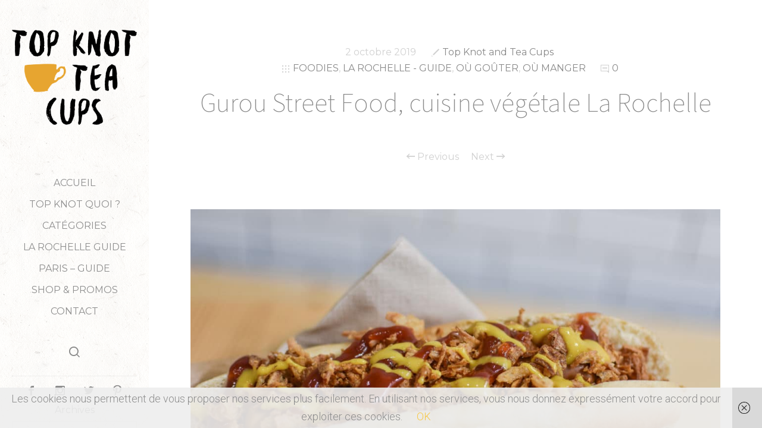

--- FILE ---
content_type: text/html; charset=UTF-8
request_url: https://topknotandteacups.com/2019/10/02/gurou-restaurant-la-rochelle/
body_size: 16307
content:
<!doctype html>

<html dir="ltr" lang="fr-FR" prefix="og: https://ogp.me/ns#" class="no-js">
<head>
<meta charset="UTF-8">

<link href="https://topknotandteacups.com/wp-content/uploads/2018/11/favicon.jpg" rel="shortcut icon">
<link href="" rel="apple-touch-icon-precomposed">

<meta http-equiv="X-UA-Compatible" content="IE=edge">
<meta name="viewport" content="width=device-width,initial-scale=1.0,user-scalable=no">

<title>Gurou restaurant végétal la rochelle | Top Knot and Tea Cups</title><link rel="preload" data-rocket-preload as="style" href="https://fonts.googleapis.com/css?family=Roboto%3A300%2C100%2C100italic%2C200%2C200italic%2C300%2C300italic%2Cregular%2Citalic%2C700%2C700italic%7CMontserrat%3Aregular%7CLato%3Aregular%7CSource%20Sans%20Pro%3A200%7CSource%20Sans%20Pro%3A200%7CSource%20Sans%20Pro%3A300%7CSource%20Sans%20Pro%3A300%7CSource%20Sans%20Pro%3A300%7CSource%20Sans%20Pro%3A300&#038;subset=latin&#038;display=swap" /><link rel="stylesheet" href="https://fonts.googleapis.com/css?family=Roboto%3A300%2C100%2C100italic%2C200%2C200italic%2C300%2C300italic%2Cregular%2Citalic%2C700%2C700italic%7CMontserrat%3Aregular%7CLato%3Aregular%7CSource%20Sans%20Pro%3A200%7CSource%20Sans%20Pro%3A200%7CSource%20Sans%20Pro%3A300%7CSource%20Sans%20Pro%3A300%7CSource%20Sans%20Pro%3A300%7CSource%20Sans%20Pro%3A300&#038;subset=latin&#038;display=swap" media="print" onload="this.media='all'" /><noscript><link rel="stylesheet" href="https://fonts.googleapis.com/css?family=Roboto%3A300%2C100%2C100italic%2C200%2C200italic%2C300%2C300italic%2Cregular%2Citalic%2C700%2C700italic%7CMontserrat%3Aregular%7CLato%3Aregular%7CSource%20Sans%20Pro%3A200%7CSource%20Sans%20Pro%3A200%7CSource%20Sans%20Pro%3A300%7CSource%20Sans%20Pro%3A300%7CSource%20Sans%20Pro%3A300%7CSource%20Sans%20Pro%3A300&#038;subset=latin&#038;display=swap" /></noscript>

		<!-- All in One SEO 4.8.0 - aioseo.com -->
	<meta name="description" content="Gurou Street Food, restaurant la rochelle, cantine végétale vegan La Rochelle, bonnes adresses food la rochelle." />
	<meta name="robots" content="max-image-preview:large" />
	<meta name="author" content="Top Knot and Tea Cups"/>
	<meta name="keywords" content="gurou street food,street food la rochelle,gurou la rochelle,blog la rochelle,restaurant la rochelle,restaurant vegan,restaurant végétal la rochelle,cantine végétale la rochelle,bonnes adresses la rochelle,food la rochelle.,hot dog la rochelle,la rochelle,restaurant vegetal,vegan" />
	<link rel="canonical" href="https://topknotandteacups.com/2019/10/02/gurou-restaurant-la-rochelle/" />
	<meta name="generator" content="All in One SEO (AIOSEO) 4.8.0" />
		<meta property="og:locale" content="fr_FR" />
		<meta property="og:site_name" content="Top Knot and Tea Cups | Blog La Rochelle, blog Mode &amp; Lifestyle La Rochelle⎜Top Knot and Tea Cups" />
		<meta property="og:type" content="article" />
		<meta property="og:title" content="Gurou restaurant végétal la rochelle | Top Knot and Tea Cups" />
		<meta property="og:description" content="Gurou Street Food, restaurant la rochelle, cantine végétale vegan La Rochelle, bonnes adresses food la rochelle." />
		<meta property="og:url" content="https://topknotandteacups.com/2019/10/02/gurou-restaurant-la-rochelle/" />
		<meta property="og:image" content="https://topknotandteacups.com/wp-content/uploads/2018/12/logohd.png" />
		<meta property="og:image:secure_url" content="https://topknotandteacups.com/wp-content/uploads/2018/12/logohd.png" />
		<meta property="og:image:width" content="1193" />
		<meta property="og:image:height" content="911" />
		<meta property="article:published_time" content="2019-10-02T14:09:55+00:00" />
		<meta property="article:modified_time" content="2020-02-14T09:42:41+00:00" />
		<meta property="article:publisher" content="https://www.facebook.com/TopKnotAndTeaCups" />
		<meta name="twitter:card" content="summary" />
		<meta name="twitter:title" content="Gurou restaurant végétal la rochelle | Top Knot and Tea Cups" />
		<meta name="twitter:description" content="Gurou Street Food, restaurant la rochelle, cantine végétale vegan La Rochelle, bonnes adresses food la rochelle." />
		<meta name="twitter:image" content="https://topknotandteacups.com/wp-content/uploads/2018/12/logohd.png" />
		<meta name="google" content="nositelinkssearchbox" />
		<script type="application/ld+json" class="aioseo-schema">
			{"@context":"https:\/\/schema.org","@graph":[{"@type":"Article","@id":"https:\/\/topknotandteacups.com\/2019\/10\/02\/gurou-restaurant-la-rochelle\/#article","name":"Gurou restaurant v\u00e9g\u00e9tal la rochelle | Top Knot and Tea Cups","headline":"Gurou Street Food, cuisine v\u00e9g\u00e9tale La Rochelle","author":{"@id":"https:\/\/topknotandteacups.com\/author\/mathilda\/#author"},"publisher":{"@id":"https:\/\/topknotandteacups.com\/#person"},"image":{"@type":"ImageObject","url":"https:\/\/topknotandteacups.com\/wp-content\/uploads\/2019\/10\/guroularochelle9.jpg","width":1920,"height":1280},"datePublished":"2019-10-02T16:09:55+02:00","dateModified":"2020-02-14T10:42:41+01:00","inLanguage":"fr-FR","mainEntityOfPage":{"@id":"https:\/\/topknotandteacups.com\/2019\/10\/02\/gurou-restaurant-la-rochelle\/#webpage"},"isPartOf":{"@id":"https:\/\/topknotandteacups.com\/2019\/10\/02\/gurou-restaurant-la-rochelle\/#webpage"},"articleSection":"FOODIES, LA ROCHELLE - GUIDE, O\u00d9 GO\u00dbTER, O\u00d9 MANGER, gurou street food, hot dog la rochelle, la rochelle, Restaurant La Rochelle, restaurant vegetal, street food la rochelle, vegan"},{"@type":"BreadcrumbList","@id":"https:\/\/topknotandteacups.com\/2019\/10\/02\/gurou-restaurant-la-rochelle\/#breadcrumblist","itemListElement":[{"@type":"ListItem","@id":"https:\/\/topknotandteacups.com\/#listItem","position":1,"name":"Domicile","item":"https:\/\/topknotandteacups.com\/","nextItem":{"@type":"ListItem","@id":"https:\/\/topknotandteacups.com\/2019\/#listItem","name":"2019"}},{"@type":"ListItem","@id":"https:\/\/topknotandteacups.com\/2019\/#listItem","position":2,"name":"2019","item":"https:\/\/topknotandteacups.com\/2019\/","nextItem":{"@type":"ListItem","@id":"https:\/\/topknotandteacups.com\/2019\/10\/#listItem","name":"October"},"previousItem":{"@type":"ListItem","@id":"https:\/\/topknotandteacups.com\/#listItem","name":"Domicile"}},{"@type":"ListItem","@id":"https:\/\/topknotandteacups.com\/2019\/10\/#listItem","position":3,"name":"October","item":"https:\/\/topknotandteacups.com\/2019\/10\/","nextItem":{"@type":"ListItem","@id":"https:\/\/topknotandteacups.com\/2019\/10\/02\/#listItem","name":"2"},"previousItem":{"@type":"ListItem","@id":"https:\/\/topknotandteacups.com\/2019\/#listItem","name":"2019"}},{"@type":"ListItem","@id":"https:\/\/topknotandteacups.com\/2019\/10\/02\/#listItem","position":4,"name":"2","item":"https:\/\/topknotandteacups.com\/2019\/10\/02\/","nextItem":{"@type":"ListItem","@id":"https:\/\/topknotandteacups.com\/2019\/10\/02\/gurou-restaurant-la-rochelle\/#listItem","name":"Gurou Street Food, cuisine v\u00e9g\u00e9tale La Rochelle"},"previousItem":{"@type":"ListItem","@id":"https:\/\/topknotandteacups.com\/2019\/10\/#listItem","name":"October"}},{"@type":"ListItem","@id":"https:\/\/topknotandteacups.com\/2019\/10\/02\/gurou-restaurant-la-rochelle\/#listItem","position":5,"name":"Gurou Street Food, cuisine v\u00e9g\u00e9tale La Rochelle","previousItem":{"@type":"ListItem","@id":"https:\/\/topknotandteacups.com\/2019\/10\/02\/#listItem","name":"2"}}]},{"@type":"Person","@id":"https:\/\/topknotandteacups.com\/#person","name":"Top Knot and Tea Cups","image":{"@type":"ImageObject","@id":"https:\/\/topknotandteacups.com\/2019\/10\/02\/gurou-restaurant-la-rochelle\/#personImage","url":"https:\/\/secure.gravatar.com\/avatar\/06894072ab200d3bac48838ab101fbbb?s=96&d=mm&r=g","width":96,"height":96,"caption":"Top Knot and Tea Cups"}},{"@type":"Person","@id":"https:\/\/topknotandteacups.com\/author\/mathilda\/#author","url":"https:\/\/topknotandteacups.com\/author\/mathilda\/","name":"Top Knot and Tea Cups","image":{"@type":"ImageObject","@id":"https:\/\/topknotandteacups.com\/2019\/10\/02\/gurou-restaurant-la-rochelle\/#authorImage","url":"https:\/\/secure.gravatar.com\/avatar\/06894072ab200d3bac48838ab101fbbb?s=96&d=mm&r=g","width":96,"height":96,"caption":"Top Knot and Tea Cups"}},{"@type":"WebPage","@id":"https:\/\/topknotandteacups.com\/2019\/10\/02\/gurou-restaurant-la-rochelle\/#webpage","url":"https:\/\/topknotandteacups.com\/2019\/10\/02\/gurou-restaurant-la-rochelle\/","name":"Gurou restaurant v\u00e9g\u00e9tal la rochelle | Top Knot and Tea Cups","description":"Gurou Street Food, restaurant la rochelle, cantine v\u00e9g\u00e9tale vegan La Rochelle, bonnes adresses food la rochelle.","inLanguage":"fr-FR","isPartOf":{"@id":"https:\/\/topknotandteacups.com\/#website"},"breadcrumb":{"@id":"https:\/\/topknotandteacups.com\/2019\/10\/02\/gurou-restaurant-la-rochelle\/#breadcrumblist"},"author":{"@id":"https:\/\/topknotandteacups.com\/author\/mathilda\/#author"},"creator":{"@id":"https:\/\/topknotandteacups.com\/author\/mathilda\/#author"},"image":{"@type":"ImageObject","url":"https:\/\/topknotandteacups.com\/wp-content\/uploads\/2019\/10\/guroularochelle9.jpg","@id":"https:\/\/topknotandteacups.com\/2019\/10\/02\/gurou-restaurant-la-rochelle\/#mainImage","width":1920,"height":1280},"primaryImageOfPage":{"@id":"https:\/\/topknotandteacups.com\/2019\/10\/02\/gurou-restaurant-la-rochelle\/#mainImage"},"datePublished":"2019-10-02T16:09:55+02:00","dateModified":"2020-02-14T10:42:41+01:00"},{"@type":"WebSite","@id":"https:\/\/topknotandteacups.com\/#website","url":"https:\/\/topknotandteacups.com\/","name":"Top Knot and Tea Cups","description":"Blog La Rochelle, blog Mode & Lifestyle La Rochelle\u239cTop Knot and Tea Cups","inLanguage":"fr-FR","publisher":{"@id":"https:\/\/topknotandteacups.com\/#person"}}]}
		</script>
		<!-- All in One SEO -->

<script>if( typeof sleek === "undefined" ){ var sleek = {}; } sleek.baseUrl = "https://topknotandteacups.com";</script>
<link rel='dns-prefetch' href='//maps.googleapis.com' />
<link rel='dns-prefetch' href='//fonts.googleapis.com' />
<link href='https://fonts.gstatic.com' crossorigin rel='preconnect' />
<link rel="alternate" type="application/rss+xml" title="Top Knot and Tea Cups &raquo; Flux" href="https://topknotandteacups.com/feed/" />
<link rel="alternate" type="application/rss+xml" title="Top Knot and Tea Cups &raquo; Flux des commentaires" href="https://topknotandteacups.com/comments/feed/" />
<link rel="alternate" type="application/rss+xml" title="Top Knot and Tea Cups &raquo; Gurou Street Food, cuisine végétale La Rochelle Flux des commentaires" href="https://topknotandteacups.com/2019/10/02/gurou-restaurant-la-rochelle/feed/" />
		<!-- This site uses the Google Analytics by MonsterInsights plugin v9.11.1 - Using Analytics tracking - https://www.monsterinsights.com/ -->
							<script src="//www.googletagmanager.com/gtag/js?id=G-7V9PLK9KXY"  data-cfasync="false" data-wpfc-render="false" type="text/javascript" async></script>
			<script data-cfasync="false" data-wpfc-render="false" type="text/javascript">
				var mi_version = '9.11.1';
				var mi_track_user = true;
				var mi_no_track_reason = '';
								var MonsterInsightsDefaultLocations = {"page_location":"https:\/\/topknotandteacups.com\/2019\/10\/02\/gurou-restaurant-la-rochelle\/"};
								if ( typeof MonsterInsightsPrivacyGuardFilter === 'function' ) {
					var MonsterInsightsLocations = (typeof MonsterInsightsExcludeQuery === 'object') ? MonsterInsightsPrivacyGuardFilter( MonsterInsightsExcludeQuery ) : MonsterInsightsPrivacyGuardFilter( MonsterInsightsDefaultLocations );
				} else {
					var MonsterInsightsLocations = (typeof MonsterInsightsExcludeQuery === 'object') ? MonsterInsightsExcludeQuery : MonsterInsightsDefaultLocations;
				}

								var disableStrs = [
										'ga-disable-G-7V9PLK9KXY',
									];

				/* Function to detect opted out users */
				function __gtagTrackerIsOptedOut() {
					for (var index = 0; index < disableStrs.length; index++) {
						if (document.cookie.indexOf(disableStrs[index] + '=true') > -1) {
							return true;
						}
					}

					return false;
				}

				/* Disable tracking if the opt-out cookie exists. */
				if (__gtagTrackerIsOptedOut()) {
					for (var index = 0; index < disableStrs.length; index++) {
						window[disableStrs[index]] = true;
					}
				}

				/* Opt-out function */
				function __gtagTrackerOptout() {
					for (var index = 0; index < disableStrs.length; index++) {
						document.cookie = disableStrs[index] + '=true; expires=Thu, 31 Dec 2099 23:59:59 UTC; path=/';
						window[disableStrs[index]] = true;
					}
				}

				if ('undefined' === typeof gaOptout) {
					function gaOptout() {
						__gtagTrackerOptout();
					}
				}
								window.dataLayer = window.dataLayer || [];

				window.MonsterInsightsDualTracker = {
					helpers: {},
					trackers: {},
				};
				if (mi_track_user) {
					function __gtagDataLayer() {
						dataLayer.push(arguments);
					}

					function __gtagTracker(type, name, parameters) {
						if (!parameters) {
							parameters = {};
						}

						if (parameters.send_to) {
							__gtagDataLayer.apply(null, arguments);
							return;
						}

						if (type === 'event') {
														parameters.send_to = monsterinsights_frontend.v4_id;
							var hookName = name;
							if (typeof parameters['event_category'] !== 'undefined') {
								hookName = parameters['event_category'] + ':' + name;
							}

							if (typeof MonsterInsightsDualTracker.trackers[hookName] !== 'undefined') {
								MonsterInsightsDualTracker.trackers[hookName](parameters);
							} else {
								__gtagDataLayer('event', name, parameters);
							}
							
						} else {
							__gtagDataLayer.apply(null, arguments);
						}
					}

					__gtagTracker('js', new Date());
					__gtagTracker('set', {
						'developer_id.dZGIzZG': true,
											});
					if ( MonsterInsightsLocations.page_location ) {
						__gtagTracker('set', MonsterInsightsLocations);
					}
										__gtagTracker('config', 'G-7V9PLK9KXY', {"forceSSL":"true","link_attribution":"true"} );
										window.gtag = __gtagTracker;										(function () {
						/* https://developers.google.com/analytics/devguides/collection/analyticsjs/ */
						/* ga and __gaTracker compatibility shim. */
						var noopfn = function () {
							return null;
						};
						var newtracker = function () {
							return new Tracker();
						};
						var Tracker = function () {
							return null;
						};
						var p = Tracker.prototype;
						p.get = noopfn;
						p.set = noopfn;
						p.send = function () {
							var args = Array.prototype.slice.call(arguments);
							args.unshift('send');
							__gaTracker.apply(null, args);
						};
						var __gaTracker = function () {
							var len = arguments.length;
							if (len === 0) {
								return;
							}
							var f = arguments[len - 1];
							if (typeof f !== 'object' || f === null || typeof f.hitCallback !== 'function') {
								if ('send' === arguments[0]) {
									var hitConverted, hitObject = false, action;
									if ('event' === arguments[1]) {
										if ('undefined' !== typeof arguments[3]) {
											hitObject = {
												'eventAction': arguments[3],
												'eventCategory': arguments[2],
												'eventLabel': arguments[4],
												'value': arguments[5] ? arguments[5] : 1,
											}
										}
									}
									if ('pageview' === arguments[1]) {
										if ('undefined' !== typeof arguments[2]) {
											hitObject = {
												'eventAction': 'page_view',
												'page_path': arguments[2],
											}
										}
									}
									if (typeof arguments[2] === 'object') {
										hitObject = arguments[2];
									}
									if (typeof arguments[5] === 'object') {
										Object.assign(hitObject, arguments[5]);
									}
									if ('undefined' !== typeof arguments[1].hitType) {
										hitObject = arguments[1];
										if ('pageview' === hitObject.hitType) {
											hitObject.eventAction = 'page_view';
										}
									}
									if (hitObject) {
										action = 'timing' === arguments[1].hitType ? 'timing_complete' : hitObject.eventAction;
										hitConverted = mapArgs(hitObject);
										__gtagTracker('event', action, hitConverted);
									}
								}
								return;
							}

							function mapArgs(args) {
								var arg, hit = {};
								var gaMap = {
									'eventCategory': 'event_category',
									'eventAction': 'event_action',
									'eventLabel': 'event_label',
									'eventValue': 'event_value',
									'nonInteraction': 'non_interaction',
									'timingCategory': 'event_category',
									'timingVar': 'name',
									'timingValue': 'value',
									'timingLabel': 'event_label',
									'page': 'page_path',
									'location': 'page_location',
									'title': 'page_title',
									'referrer' : 'page_referrer',
								};
								for (arg in args) {
																		if (!(!args.hasOwnProperty(arg) || !gaMap.hasOwnProperty(arg))) {
										hit[gaMap[arg]] = args[arg];
									} else {
										hit[arg] = args[arg];
									}
								}
								return hit;
							}

							try {
								f.hitCallback();
							} catch (ex) {
							}
						};
						__gaTracker.create = newtracker;
						__gaTracker.getByName = newtracker;
						__gaTracker.getAll = function () {
							return [];
						};
						__gaTracker.remove = noopfn;
						__gaTracker.loaded = true;
						window['__gaTracker'] = __gaTracker;
					})();
									} else {
										console.log("");
					(function () {
						function __gtagTracker() {
							return null;
						}

						window['__gtagTracker'] = __gtagTracker;
						window['gtag'] = __gtagTracker;
					})();
									}
			</script>
							<!-- / Google Analytics by MonsterInsights -->
		<link rel='stylesheet' id='wp-block-library-css' href='https://topknotandteacups.com/wp-includes/css/dist/block-library/style.min.css?ver=e50e0bfc7fd2624016adfbd54f662449' media='all' />
<style id='classic-theme-styles-inline-css' type='text/css'>
/*! This file is auto-generated */
.wp-block-button__link{color:#fff;background-color:#32373c;border-radius:9999px;box-shadow:none;text-decoration:none;padding:calc(.667em + 2px) calc(1.333em + 2px);font-size:1.125em}.wp-block-file__button{background:#32373c;color:#fff;text-decoration:none}
</style>
<style id='global-styles-inline-css' type='text/css'>
body{--wp--preset--color--black: #000000;--wp--preset--color--cyan-bluish-gray: #abb8c3;--wp--preset--color--white: #ffffff;--wp--preset--color--pale-pink: #f78da7;--wp--preset--color--vivid-red: #cf2e2e;--wp--preset--color--luminous-vivid-orange: #ff6900;--wp--preset--color--luminous-vivid-amber: #fcb900;--wp--preset--color--light-green-cyan: #7bdcb5;--wp--preset--color--vivid-green-cyan: #00d084;--wp--preset--color--pale-cyan-blue: #8ed1fc;--wp--preset--color--vivid-cyan-blue: #0693e3;--wp--preset--color--vivid-purple: #9b51e0;--wp--preset--gradient--vivid-cyan-blue-to-vivid-purple: linear-gradient(135deg,rgba(6,147,227,1) 0%,rgb(155,81,224) 100%);--wp--preset--gradient--light-green-cyan-to-vivid-green-cyan: linear-gradient(135deg,rgb(122,220,180) 0%,rgb(0,208,130) 100%);--wp--preset--gradient--luminous-vivid-amber-to-luminous-vivid-orange: linear-gradient(135deg,rgba(252,185,0,1) 0%,rgba(255,105,0,1) 100%);--wp--preset--gradient--luminous-vivid-orange-to-vivid-red: linear-gradient(135deg,rgba(255,105,0,1) 0%,rgb(207,46,46) 100%);--wp--preset--gradient--very-light-gray-to-cyan-bluish-gray: linear-gradient(135deg,rgb(238,238,238) 0%,rgb(169,184,195) 100%);--wp--preset--gradient--cool-to-warm-spectrum: linear-gradient(135deg,rgb(74,234,220) 0%,rgb(151,120,209) 20%,rgb(207,42,186) 40%,rgb(238,44,130) 60%,rgb(251,105,98) 80%,rgb(254,248,76) 100%);--wp--preset--gradient--blush-light-purple: linear-gradient(135deg,rgb(255,206,236) 0%,rgb(152,150,240) 100%);--wp--preset--gradient--blush-bordeaux: linear-gradient(135deg,rgb(254,205,165) 0%,rgb(254,45,45) 50%,rgb(107,0,62) 100%);--wp--preset--gradient--luminous-dusk: linear-gradient(135deg,rgb(255,203,112) 0%,rgb(199,81,192) 50%,rgb(65,88,208) 100%);--wp--preset--gradient--pale-ocean: linear-gradient(135deg,rgb(255,245,203) 0%,rgb(182,227,212) 50%,rgb(51,167,181) 100%);--wp--preset--gradient--electric-grass: linear-gradient(135deg,rgb(202,248,128) 0%,rgb(113,206,126) 100%);--wp--preset--gradient--midnight: linear-gradient(135deg,rgb(2,3,129) 0%,rgb(40,116,252) 100%);--wp--preset--font-size--small: 13px;--wp--preset--font-size--medium: 20px;--wp--preset--font-size--large: 36px;--wp--preset--font-size--x-large: 42px;--wp--preset--spacing--20: 0.44rem;--wp--preset--spacing--30: 0.67rem;--wp--preset--spacing--40: 1rem;--wp--preset--spacing--50: 1.5rem;--wp--preset--spacing--60: 2.25rem;--wp--preset--spacing--70: 3.38rem;--wp--preset--spacing--80: 5.06rem;--wp--preset--shadow--natural: 6px 6px 9px rgba(0, 0, 0, 0.2);--wp--preset--shadow--deep: 12px 12px 50px rgba(0, 0, 0, 0.4);--wp--preset--shadow--sharp: 6px 6px 0px rgba(0, 0, 0, 0.2);--wp--preset--shadow--outlined: 6px 6px 0px -3px rgba(255, 255, 255, 1), 6px 6px rgba(0, 0, 0, 1);--wp--preset--shadow--crisp: 6px 6px 0px rgba(0, 0, 0, 1);}:where(.is-layout-flex){gap: 0.5em;}:where(.is-layout-grid){gap: 0.5em;}body .is-layout-flow > .alignleft{float: left;margin-inline-start: 0;margin-inline-end: 2em;}body .is-layout-flow > .alignright{float: right;margin-inline-start: 2em;margin-inline-end: 0;}body .is-layout-flow > .aligncenter{margin-left: auto !important;margin-right: auto !important;}body .is-layout-constrained > .alignleft{float: left;margin-inline-start: 0;margin-inline-end: 2em;}body .is-layout-constrained > .alignright{float: right;margin-inline-start: 2em;margin-inline-end: 0;}body .is-layout-constrained > .aligncenter{margin-left: auto !important;margin-right: auto !important;}body .is-layout-constrained > :where(:not(.alignleft):not(.alignright):not(.alignfull)){max-width: var(--wp--style--global--content-size);margin-left: auto !important;margin-right: auto !important;}body .is-layout-constrained > .alignwide{max-width: var(--wp--style--global--wide-size);}body .is-layout-flex{display: flex;}body .is-layout-flex{flex-wrap: wrap;align-items: center;}body .is-layout-flex > *{margin: 0;}body .is-layout-grid{display: grid;}body .is-layout-grid > *{margin: 0;}:where(.wp-block-columns.is-layout-flex){gap: 2em;}:where(.wp-block-columns.is-layout-grid){gap: 2em;}:where(.wp-block-post-template.is-layout-flex){gap: 1.25em;}:where(.wp-block-post-template.is-layout-grid){gap: 1.25em;}.has-black-color{color: var(--wp--preset--color--black) !important;}.has-cyan-bluish-gray-color{color: var(--wp--preset--color--cyan-bluish-gray) !important;}.has-white-color{color: var(--wp--preset--color--white) !important;}.has-pale-pink-color{color: var(--wp--preset--color--pale-pink) !important;}.has-vivid-red-color{color: var(--wp--preset--color--vivid-red) !important;}.has-luminous-vivid-orange-color{color: var(--wp--preset--color--luminous-vivid-orange) !important;}.has-luminous-vivid-amber-color{color: var(--wp--preset--color--luminous-vivid-amber) !important;}.has-light-green-cyan-color{color: var(--wp--preset--color--light-green-cyan) !important;}.has-vivid-green-cyan-color{color: var(--wp--preset--color--vivid-green-cyan) !important;}.has-pale-cyan-blue-color{color: var(--wp--preset--color--pale-cyan-blue) !important;}.has-vivid-cyan-blue-color{color: var(--wp--preset--color--vivid-cyan-blue) !important;}.has-vivid-purple-color{color: var(--wp--preset--color--vivid-purple) !important;}.has-black-background-color{background-color: var(--wp--preset--color--black) !important;}.has-cyan-bluish-gray-background-color{background-color: var(--wp--preset--color--cyan-bluish-gray) !important;}.has-white-background-color{background-color: var(--wp--preset--color--white) !important;}.has-pale-pink-background-color{background-color: var(--wp--preset--color--pale-pink) !important;}.has-vivid-red-background-color{background-color: var(--wp--preset--color--vivid-red) !important;}.has-luminous-vivid-orange-background-color{background-color: var(--wp--preset--color--luminous-vivid-orange) !important;}.has-luminous-vivid-amber-background-color{background-color: var(--wp--preset--color--luminous-vivid-amber) !important;}.has-light-green-cyan-background-color{background-color: var(--wp--preset--color--light-green-cyan) !important;}.has-vivid-green-cyan-background-color{background-color: var(--wp--preset--color--vivid-green-cyan) !important;}.has-pale-cyan-blue-background-color{background-color: var(--wp--preset--color--pale-cyan-blue) !important;}.has-vivid-cyan-blue-background-color{background-color: var(--wp--preset--color--vivid-cyan-blue) !important;}.has-vivid-purple-background-color{background-color: var(--wp--preset--color--vivid-purple) !important;}.has-black-border-color{border-color: var(--wp--preset--color--black) !important;}.has-cyan-bluish-gray-border-color{border-color: var(--wp--preset--color--cyan-bluish-gray) !important;}.has-white-border-color{border-color: var(--wp--preset--color--white) !important;}.has-pale-pink-border-color{border-color: var(--wp--preset--color--pale-pink) !important;}.has-vivid-red-border-color{border-color: var(--wp--preset--color--vivid-red) !important;}.has-luminous-vivid-orange-border-color{border-color: var(--wp--preset--color--luminous-vivid-orange) !important;}.has-luminous-vivid-amber-border-color{border-color: var(--wp--preset--color--luminous-vivid-amber) !important;}.has-light-green-cyan-border-color{border-color: var(--wp--preset--color--light-green-cyan) !important;}.has-vivid-green-cyan-border-color{border-color: var(--wp--preset--color--vivid-green-cyan) !important;}.has-pale-cyan-blue-border-color{border-color: var(--wp--preset--color--pale-cyan-blue) !important;}.has-vivid-cyan-blue-border-color{border-color: var(--wp--preset--color--vivid-cyan-blue) !important;}.has-vivid-purple-border-color{border-color: var(--wp--preset--color--vivid-purple) !important;}.has-vivid-cyan-blue-to-vivid-purple-gradient-background{background: var(--wp--preset--gradient--vivid-cyan-blue-to-vivid-purple) !important;}.has-light-green-cyan-to-vivid-green-cyan-gradient-background{background: var(--wp--preset--gradient--light-green-cyan-to-vivid-green-cyan) !important;}.has-luminous-vivid-amber-to-luminous-vivid-orange-gradient-background{background: var(--wp--preset--gradient--luminous-vivid-amber-to-luminous-vivid-orange) !important;}.has-luminous-vivid-orange-to-vivid-red-gradient-background{background: var(--wp--preset--gradient--luminous-vivid-orange-to-vivid-red) !important;}.has-very-light-gray-to-cyan-bluish-gray-gradient-background{background: var(--wp--preset--gradient--very-light-gray-to-cyan-bluish-gray) !important;}.has-cool-to-warm-spectrum-gradient-background{background: var(--wp--preset--gradient--cool-to-warm-spectrum) !important;}.has-blush-light-purple-gradient-background{background: var(--wp--preset--gradient--blush-light-purple) !important;}.has-blush-bordeaux-gradient-background{background: var(--wp--preset--gradient--blush-bordeaux) !important;}.has-luminous-dusk-gradient-background{background: var(--wp--preset--gradient--luminous-dusk) !important;}.has-pale-ocean-gradient-background{background: var(--wp--preset--gradient--pale-ocean) !important;}.has-electric-grass-gradient-background{background: var(--wp--preset--gradient--electric-grass) !important;}.has-midnight-gradient-background{background: var(--wp--preset--gradient--midnight) !important;}.has-small-font-size{font-size: var(--wp--preset--font-size--small) !important;}.has-medium-font-size{font-size: var(--wp--preset--font-size--medium) !important;}.has-large-font-size{font-size: var(--wp--preset--font-size--large) !important;}.has-x-large-font-size{font-size: var(--wp--preset--font-size--x-large) !important;}
.wp-block-navigation a:where(:not(.wp-element-button)){color: inherit;}
:where(.wp-block-post-template.is-layout-flex){gap: 1.25em;}:where(.wp-block-post-template.is-layout-grid){gap: 1.25em;}
:where(.wp-block-columns.is-layout-flex){gap: 2em;}:where(.wp-block-columns.is-layout-grid){gap: 2em;}
.wp-block-pullquote{font-size: 1.5em;line-height: 1.6;}
</style>

<link rel='stylesheet' id='sleek_main_style-css' href='https://topknotandteacups.com/wp-content/themes/sleek/style.css?ver=1.4.11' media='all' />
<link rel='stylesheet' id='sleek_main_less-css' href='https://topknotandteacups.com/wp-content/uploads/wp-less/sleek/stylesheet/less/main-b7f423672d.css' media='all' />
<link rel='stylesheet' id='sleek_icons-css' href='https://topknotandteacups.com/wp-content/themes/sleek/icons/style.css?ver=1.4.11' media='all' />
<link rel='stylesheet' id='mediaelement-css' href='https://topknotandteacups.com/wp-includes/js/mediaelement/mediaelementplayer-legacy.min.css?ver=4.2.17' media='all' />
<link rel='stylesheet' id='wp-mediaelement-css' href='https://topknotandteacups.com/wp-includes/js/mediaelement/wp-mediaelement.min.css?ver=e50e0bfc7fd2624016adfbd54f662449' media='all' />
<style id='akismet-widget-style-inline-css' type='text/css'>

			.a-stats {
				--akismet-color-mid-green: #357b49;
				--akismet-color-white: #fff;
				--akismet-color-light-grey: #f6f7f7;

				max-width: 350px;
				width: auto;
			}

			.a-stats * {
				all: unset;
				box-sizing: border-box;
			}

			.a-stats strong {
				font-weight: 600;
			}

			.a-stats a.a-stats__link,
			.a-stats a.a-stats__link:visited,
			.a-stats a.a-stats__link:active {
				background: var(--akismet-color-mid-green);
				border: none;
				box-shadow: none;
				border-radius: 8px;
				color: var(--akismet-color-white);
				cursor: pointer;
				display: block;
				font-family: -apple-system, BlinkMacSystemFont, 'Segoe UI', 'Roboto', 'Oxygen-Sans', 'Ubuntu', 'Cantarell', 'Helvetica Neue', sans-serif;
				font-weight: 500;
				padding: 12px;
				text-align: center;
				text-decoration: none;
				transition: all 0.2s ease;
			}

			/* Extra specificity to deal with TwentyTwentyOne focus style */
			.widget .a-stats a.a-stats__link:focus {
				background: var(--akismet-color-mid-green);
				color: var(--akismet-color-white);
				text-decoration: none;
			}

			.a-stats a.a-stats__link:hover {
				filter: brightness(110%);
				box-shadow: 0 4px 12px rgba(0, 0, 0, 0.06), 0 0 2px rgba(0, 0, 0, 0.16);
			}

			.a-stats .count {
				color: var(--akismet-color-white);
				display: block;
				font-size: 1.5em;
				line-height: 1.4;
				padding: 0 13px;
				white-space: nowrap;
			}
		
</style>
<script type="text/javascript" src="https://topknotandteacups.com/wp-content/plugins/google-analytics-for-wordpress/assets/js/frontend-gtag.min.js?ver=9.11.1" id="monsterinsights-frontend-script-js" async="async" data-wp-strategy="async"></script>
<script data-cfasync="false" data-wpfc-render="false" type="text/javascript" id='monsterinsights-frontend-script-js-extra'>/* <![CDATA[ */
var monsterinsights_frontend = {"js_events_tracking":"true","download_extensions":"doc,pdf,ppt,zip,xls,docx,pptx,xlsx","inbound_paths":"[{\"path\":\"\\\/go\\\/\",\"label\":\"affiliate\"},{\"path\":\"\\\/recommend\\\/\",\"label\":\"affiliate\"}]","home_url":"https:\/\/topknotandteacups.com","hash_tracking":"false","v4_id":"G-7V9PLK9KXY"};/* ]]> */
</script>
<script type="text/javascript" src="https://topknotandteacups.com/wp-includes/js/jquery/jquery.min.js?ver=3.7.1" id="jquery-core-js"></script>
<script type="text/javascript" src="https://topknotandteacups.com/wp-includes/js/jquery/jquery-migrate.min.js?ver=3.4.1" id="jquery-migrate-js"></script>
<script type="text/javascript" src="https://topknotandteacups.com/wp-content/themes/sleek/js/plugins.js?ver=1.4.11" id="sleek_js_plugins-js"></script>
<link rel="https://api.w.org/" href="https://topknotandteacups.com/wp-json/" /><link rel="alternate" type="application/json" href="https://topknotandteacups.com/wp-json/wp/v2/posts/10691" /><link rel="EditURI" type="application/rsd+xml" title="RSD" href="https://topknotandteacups.com/xmlrpc.php?rsd" />
<link rel="alternate" type="application/json+oembed" href="https://topknotandteacups.com/wp-json/oembed/1.0/embed?url=https%3A%2F%2Ftopknotandteacups.com%2F2019%2F10%2F02%2Fgurou-restaurant-la-rochelle%2F" />
<link rel="alternate" type="text/xml+oembed" href="https://topknotandteacups.com/wp-json/oembed/1.0/embed?url=https%3A%2F%2Ftopknotandteacups.com%2F2019%2F10%2F02%2Fgurou-restaurant-la-rochelle%2F&#038;format=xml" />
<!-- Start Fluid Video Embeds Style Tag -->
<style type="text/css">
/* Fluid Video Embeds */
.fve-video-wrapper {
    position: relative;
    overflow: hidden;
    height: 0;
    background-color: transparent;
    padding-bottom: 56.25%;
    margin: 0.5em 0;
}
.fve-video-wrapper iframe,
.fve-video-wrapper object,
.fve-video-wrapper embed {
    position: absolute;
    display: block;
    top: 0;
    left: 0;
    width: 100%;
    height: 100%;
}
.fve-video-wrapper a.hyperlink-image {
    position: relative;
    display: none;
}
.fve-video-wrapper a.hyperlink-image img {
    position: relative;
    z-index: 2;
    width: 100%;
}
.fve-video-wrapper a.hyperlink-image .fve-play-button {
    position: absolute;
    left: 35%;
    top: 35%;
    right: 35%;
    bottom: 35%;
    z-index: 3;
    background-color: rgba(40, 40, 40, 0.75);
    background-size: 100% 100%;
    border-radius: 10px;
}
.fve-video-wrapper a.hyperlink-image:hover .fve-play-button {
    background-color: rgba(0, 0, 0, 0.85);
}
</style>
<!-- End Fluid Video Embeds Style Tag -->

		<!-- GA Google Analytics @ https://m0n.co/ga -->
		<script>
			(function(i,s,o,g,r,a,m){i['GoogleAnalyticsObject']=r;i[r]=i[r]||function(){
			(i[r].q=i[r].q||[]).push(arguments)},i[r].l=1*new Date();a=s.createElement(o),
			m=s.getElementsByTagName(o)[0];a.async=1;a.src=g;m.parentNode.insertBefore(a,m)
			})(window,document,'script','https://www.google-analytics.com/analytics.js','ga');
			ga('create', 'G-H2DV838MGG', 'auto');
			ga('send', 'pageview');
		</script>

	
<style>.sleek-touchscreen--false .loop-container.loop-container--style-masonry .post__inwrap:before, .sleek-touchscreen--false .loop-container.loop-container--style-newspaper .post__inwrap:before, .sleek-touchscreen--false .loop-container.loop-container--related .post__inwrap:before{
  background:#f7c745;
}
.loop-container--style-slider h2 a:hover{
  color:#f7c745;
}
.js .header__nav > ul > .menu-item-has-children.active > ul a,
.js .header__nav > ul > .menu-item-language.active > ul a,
.no-js .header__nav > ul > .menu-item-has-children:hover > ul a,
.no-js .header__nav > ul > .menu-item-language:hover > ul a,
.js-ajax-load-pages--false .header__nav .current-menu-ancestor > ul a,
.js-ajax-load-pages--false .header__nav .current-menu-item.menu-item-has-children > ul a {
    color: #898989;
}
.header__footer{
bottom:unset;
}
.header .widget{
margin-bottom:0;
}</style>
<meta name="generator" content="WP Rocket 3.18.2" data-wpr-features="wpr_desktop" /></head>



<body data-rsssl=1 class="post-template-default single single-post postid-10691 single-format-standard theme-sleek gurou-restaurant-la-rochelle post-navigation-true js-ajax-load-pages init-load-animation--true independent-sidebar--true post-centered--false">
<div data-rocket-location-hash="95fd0743d917ab5348fcb84846b324ce" class="sleek-loader sleek-loader--body"></div>



<!-- header -->
<header data-rocket-location-hash="454383c8efc962e3d281307f00a03f1a" id="header" class="header ">
	<div data-rocket-location-hash="cb14c704add42e19c23d1e35962228c9" class="header__overflow js-nano js-nano-header">

		<div data-rocket-location-hash="30afccc31696db0b3cc08926f9004b14" class="nano-content">

			<div class="header__inwrap">

				<!-- logo -->
				<a class="header__logo" href="https://topknotandteacups.com">
					<img src="https://topknotandteacups.com/wp-content/uploads/2018/12/logohd.png" alt="Logo"/>
				</a>
				<!-- /logo -->

				<!-- nav -->
				<nav class="header__nav">
					<ul><li id="menu-item-6" class="menu-item menu-item-type-custom menu-item-object-custom menu-item-home current-post-parent menu-item-6"><a href="https://topknotandteacups.com/">Accueil</a></li>
<li id="menu-item-9334" class="menu-item menu-item-type-post_type menu-item-object-page menu-item-9334"><a href="https://topknotandteacups.com/blog-larochelle-mathilda/">TOP KNOT QUOI ?</a></li>
<li id="menu-item-20" class="menu-item menu-item-type-custom menu-item-object-custom menu-item-has-children menu-item-20"><a>Catégories</a>
<ul class="sub-menu">
	<li id="menu-item-21" class="menu-item menu-item-type-taxonomy menu-item-object-category menu-item-21"><a href="https://topknotandteacups.com/category/looks/">LOOKS</a></li>
	<li id="menu-item-16" class="menu-item menu-item-type-taxonomy menu-item-object-category menu-item-16"><a href="https://topknotandteacups.com/category/lifestyle/">LIFESTYLE</a></li>
	<li id="menu-item-7567" class="menu-item menu-item-type-taxonomy menu-item-object-category menu-item-7567"><a href="https://topknotandteacups.com/category/weekly-videos/">WEEKLY VIDÉOS</a></li>
	<li id="menu-item-15" class="menu-item menu-item-type-taxonomy menu-item-object-category current-post-ancestor current-menu-parent current-post-parent menu-item-15"><a href="https://topknotandteacups.com/category/escapade-gourmande/">FOODIES</a></li>
	<li id="menu-item-17" class="menu-item menu-item-type-taxonomy menu-item-object-category menu-item-17"><a href="https://topknotandteacups.com/category/beaute/">BEAUTÉ &#038; BIEN-ÊTRE</a></li>
	<li id="menu-item-22" class="menu-item menu-item-type-taxonomy menu-item-object-category menu-item-22"><a href="https://topknotandteacups.com/category/culture/">CULTURE</a></li>
	<li id="menu-item-14" class="menu-item menu-item-type-taxonomy menu-item-object-category menu-item-14"><a href="https://topknotandteacups.com/category/shopping/">SHOPPING</a></li>
	<li id="menu-item-19" class="menu-item menu-item-type-taxonomy menu-item-object-category menu-item-19"><a href="https://topknotandteacups.com/category/voyages/">TRAVEL</a></li>
</ul>
</li>
<li id="menu-item-23" class="menu-item menu-item-type-taxonomy menu-item-object-category current-post-ancestor current-menu-parent current-post-parent menu-item-has-children menu-item-23"><a href="https://topknotandteacups.com/category/la-rochelle-guide/">LA ROCHELLE GUIDE</a>
<ul class="sub-menu">
	<li id="menu-item-3053" class="menu-item menu-item-type-taxonomy menu-item-object-category current-post-ancestor current-menu-parent current-post-parent menu-item-3053"><a href="https://topknotandteacups.com/category/la-rochelle-guide/1-bonnes-adresses/">OÙ MANGER</a></li>
	<li id="menu-item-3055" class="menu-item menu-item-type-taxonomy menu-item-object-category menu-item-3055"><a href="https://topknotandteacups.com/category/la-rochelle-guide/ou-bruncher/">OÙ BRUNCHER</a></li>
	<li id="menu-item-29" class="menu-item menu-item-type-taxonomy menu-item-object-category current-post-ancestor current-menu-parent current-post-parent menu-item-29"><a href="https://topknotandteacups.com/category/la-rochelle-guide/ou-gouter/">OÙ GOÛTER</a></li>
	<li id="menu-item-28" class="menu-item menu-item-type-taxonomy menu-item-object-category menu-item-28"><a href="https://topknotandteacups.com/category/la-rochelle-guide/ou-dormir/">OÙ DORMIR</a></li>
	<li id="menu-item-27" class="menu-item menu-item-type-taxonomy menu-item-object-category menu-item-27"><a href="https://topknotandteacups.com/category/la-rochelle-guide/ou-boire-un-verre/">OÙ BOIRE UN VERRE</a></li>
	<li id="menu-item-24" class="menu-item menu-item-type-taxonomy menu-item-object-category menu-item-24"><a href="https://topknotandteacups.com/category/la-rochelle-guide/2-createurs-marques/">CRÉATEURS, MARQUES</a></li>
	<li id="menu-item-26" class="menu-item menu-item-type-taxonomy menu-item-object-category menu-item-26"><a href="https://topknotandteacups.com/category/la-rochelle-guide/4-loisirs/">LOISIRS</a></li>
	<li id="menu-item-3054" class="menu-item menu-item-type-taxonomy menu-item-object-category menu-item-3054"><a href="https://topknotandteacups.com/category/la-rochelle-guide/3-pratique/">PRATIQUE</a></li>
</ul>
</li>
<li id="menu-item-10669" class="menu-item menu-item-type-taxonomy menu-item-object-category menu-item-has-children menu-item-10669"><a href="https://topknotandteacups.com/category/paris-guide/">PARIS &#8211; GUIDE</a>
<ul class="sub-menu">
	<li id="menu-item-10672" class="menu-item menu-item-type-taxonomy menu-item-object-category menu-item-10672"><a href="https://topknotandteacups.com/category/paris-guide/restaurants-paris/">RESTAURANTS PARIS</a></li>
	<li id="menu-item-10670" class="menu-item menu-item-type-taxonomy menu-item-object-category menu-item-10670"><a href="https://topknotandteacups.com/category/paris-guide/brunch-paris/">BRUNCH PARIS</a></li>
	<li id="menu-item-10671" class="menu-item menu-item-type-taxonomy menu-item-object-category menu-item-10671"><a href="https://topknotandteacups.com/category/paris-guide/cafes-paris/">CAFÉS PARIS</a></li>
	<li id="menu-item-10845" class="menu-item menu-item-type-taxonomy menu-item-object-category menu-item-10845"><a href="https://topknotandteacups.com/category/paris-guide/loisirs/">LOISIRS</a></li>
</ul>
</li>
<li id="menu-item-9335" class="menu-item menu-item-type-post_type menu-item-object-page menu-item-9335"><a href="https://topknotandteacups.com/blog-code-promo/">Shop &#038; Promos</a></li>
<li id="menu-item-9333" class="menu-item menu-item-type-post_type menu-item-object-page menu-item-9333"><a href="https://topknotandteacups.com/blog-larochelle-contact/">Contact</a></li>
</ul>				</nav>
				<!-- /nav -->



				


				<!-- Footer -->
				<div class="header__footer js-header-footer">

					<div id="search-4" class="widget widget--footer widget_search"><form class="search-form" method="get" action="https://topknotandteacups.com">
	<input type="text" class="textfield" name="s" placeholder="" required="required">
	<i class="icon-magglass"></i>
	<input type="submit" class="submit">
</form>
</div><div id="sleek_social_icons-5" class="widget widget--footer widget_sleek_social_icons"><div class="social-nav "><ul class="social-nav__items"><li class="social-nav__item"><a class="social-nav__link js-skip-ajax" target="_blank"  href="https://www.facebook.com/TopKnotAndTeaCups/"><i class="icon-facebook4"></i></a></li><li class="social-nav__item"><a class="social-nav__link js-skip-ajax" target="_blank"  href="https://www.instagram.com/mathilda_topknotandteacups/"><i class="icon-instagram3"></i></a></li><li class="social-nav__item"><a class="social-nav__link js-skip-ajax" target="_blank"  href="https://twitter.com/Knot_and_Tea"><i class="icon-twitter4"></i></a></li><li class="social-nav__item"><a class="social-nav__link js-skip-ajax" target="_blank"  href="https://www.pinterest.fr/topknotteacups/"><i class="icon-pinterest3"></i></a></li></ul></div></div><div id="archives-4" class="widget widget--footer widget_archive"><h3 class="widget__title">Archives</h3>		<label class="screen-reader-text" for="archives-dropdown-4">Archives</label>
		<select id="archives-dropdown-4" name="archive-dropdown">
			
			<option value="">Sélectionner un mois</option>
				<option value='https://topknotandteacups.com/2025/03/'> mars 2025 </option>
	<option value='https://topknotandteacups.com/2025/02/'> février 2025 </option>
	<option value='https://topknotandteacups.com/2024/05/'> mai 2024 </option>
	<option value='https://topknotandteacups.com/2024/04/'> avril 2024 </option>
	<option value='https://topknotandteacups.com/2024/02/'> février 2024 </option>
	<option value='https://topknotandteacups.com/2023/05/'> mai 2023 </option>
	<option value='https://topknotandteacups.com/2022/08/'> août 2022 </option>
	<option value='https://topknotandteacups.com/2022/05/'> mai 2022 </option>
	<option value='https://topknotandteacups.com/2022/02/'> février 2022 </option>
	<option value='https://topknotandteacups.com/2021/12/'> décembre 2021 </option>
	<option value='https://topknotandteacups.com/2021/11/'> novembre 2021 </option>
	<option value='https://topknotandteacups.com/2021/07/'> juillet 2021 </option>
	<option value='https://topknotandteacups.com/2021/02/'> février 2021 </option>
	<option value='https://topknotandteacups.com/2021/01/'> janvier 2021 </option>
	<option value='https://topknotandteacups.com/2020/12/'> décembre 2020 </option>
	<option value='https://topknotandteacups.com/2020/11/'> novembre 2020 </option>
	<option value='https://topknotandteacups.com/2020/10/'> octobre 2020 </option>
	<option value='https://topknotandteacups.com/2020/09/'> septembre 2020 </option>
	<option value='https://topknotandteacups.com/2020/08/'> août 2020 </option>
	<option value='https://topknotandteacups.com/2020/06/'> juin 2020 </option>
	<option value='https://topknotandteacups.com/2020/04/'> avril 2020 </option>
	<option value='https://topknotandteacups.com/2020/03/'> mars 2020 </option>
	<option value='https://topknotandteacups.com/2020/02/'> février 2020 </option>
	<option value='https://topknotandteacups.com/2020/01/'> janvier 2020 </option>
	<option value='https://topknotandteacups.com/2019/12/'> décembre 2019 </option>
	<option value='https://topknotandteacups.com/2019/11/'> novembre 2019 </option>
	<option value='https://topknotandteacups.com/2019/10/'> octobre 2019 </option>
	<option value='https://topknotandteacups.com/2019/09/'> septembre 2019 </option>
	<option value='https://topknotandteacups.com/2019/08/'> août 2019 </option>
	<option value='https://topknotandteacups.com/2019/07/'> juillet 2019 </option>
	<option value='https://topknotandteacups.com/2019/06/'> juin 2019 </option>
	<option value='https://topknotandteacups.com/2019/04/'> avril 2019 </option>
	<option value='https://topknotandteacups.com/2019/03/'> mars 2019 </option>
	<option value='https://topknotandteacups.com/2019/02/'> février 2019 </option>
	<option value='https://topknotandteacups.com/2019/01/'> janvier 2019 </option>
	<option value='https://topknotandteacups.com/2018/12/'> décembre 2018 </option>
	<option value='https://topknotandteacups.com/2018/11/'> novembre 2018 </option>
	<option value='https://topknotandteacups.com/2018/10/'> octobre 2018 </option>
	<option value='https://topknotandteacups.com/2018/09/'> septembre 2018 </option>
	<option value='https://topknotandteacups.com/2018/08/'> août 2018 </option>
	<option value='https://topknotandteacups.com/2018/07/'> juillet 2018 </option>
	<option value='https://topknotandteacups.com/2018/06/'> juin 2018 </option>
	<option value='https://topknotandteacups.com/2018/05/'> mai 2018 </option>
	<option value='https://topknotandteacups.com/2018/04/'> avril 2018 </option>
	<option value='https://topknotandteacups.com/2018/03/'> mars 2018 </option>
	<option value='https://topknotandteacups.com/2018/02/'> février 2018 </option>
	<option value='https://topknotandteacups.com/2018/01/'> janvier 2018 </option>
	<option value='https://topknotandteacups.com/2017/12/'> décembre 2017 </option>
	<option value='https://topknotandteacups.com/2017/11/'> novembre 2017 </option>
	<option value='https://topknotandteacups.com/2017/10/'> octobre 2017 </option>
	<option value='https://topknotandteacups.com/2017/09/'> septembre 2017 </option>
	<option value='https://topknotandteacups.com/2017/08/'> août 2017 </option>
	<option value='https://topknotandteacups.com/2017/07/'> juillet 2017 </option>
	<option value='https://topknotandteacups.com/2017/06/'> juin 2017 </option>
	<option value='https://topknotandteacups.com/2017/05/'> mai 2017 </option>
	<option value='https://topknotandteacups.com/2017/04/'> avril 2017 </option>
	<option value='https://topknotandteacups.com/2017/03/'> mars 2017 </option>
	<option value='https://topknotandteacups.com/2017/02/'> février 2017 </option>
	<option value='https://topknotandteacups.com/2017/01/'> janvier 2017 </option>
	<option value='https://topknotandteacups.com/2016/12/'> décembre 2016 </option>
	<option value='https://topknotandteacups.com/2016/11/'> novembre 2016 </option>
	<option value='https://topknotandteacups.com/2016/10/'> octobre 2016 </option>
	<option value='https://topknotandteacups.com/2016/09/'> septembre 2016 </option>
	<option value='https://topknotandteacups.com/2016/08/'> août 2016 </option>
	<option value='https://topknotandteacups.com/2016/07/'> juillet 2016 </option>
	<option value='https://topknotandteacups.com/2016/06/'> juin 2016 </option>
	<option value='https://topknotandteacups.com/2016/05/'> mai 2016 </option>
	<option value='https://topknotandteacups.com/2016/04/'> avril 2016 </option>
	<option value='https://topknotandteacups.com/2016/03/'> mars 2016 </option>
	<option value='https://topknotandteacups.com/2016/02/'> février 2016 </option>
	<option value='https://topknotandteacups.com/2016/01/'> janvier 2016 </option>
	<option value='https://topknotandteacups.com/2015/12/'> décembre 2015 </option>
	<option value='https://topknotandteacups.com/2015/11/'> novembre 2015 </option>
	<option value='https://topknotandteacups.com/2015/10/'> octobre 2015 </option>
	<option value='https://topknotandteacups.com/2015/09/'> septembre 2015 </option>
	<option value='https://topknotandteacups.com/2015/08/'> août 2015 </option>
	<option value='https://topknotandteacups.com/2015/07/'> juillet 2015 </option>
	<option value='https://topknotandteacups.com/2015/06/'> juin 2015 </option>
	<option value='https://topknotandteacups.com/2015/05/'> mai 2015 </option>
	<option value='https://topknotandteacups.com/2015/04/'> avril 2015 </option>
	<option value='https://topknotandteacups.com/2015/03/'> mars 2015 </option>
	<option value='https://topknotandteacups.com/2015/02/'> février 2015 </option>
	<option value='https://topknotandteacups.com/2015/01/'> janvier 2015 </option>
	<option value='https://topknotandteacups.com/2014/12/'> décembre 2014 </option>
	<option value='https://topknotandteacups.com/2014/11/'> novembre 2014 </option>
	<option value='https://topknotandteacups.com/2014/10/'> octobre 2014 </option>
	<option value='https://topknotandteacups.com/2014/09/'> septembre 2014 </option>
	<option value='https://topknotandteacups.com/2014/08/'> août 2014 </option>
	<option value='https://topknotandteacups.com/2014/07/'> juillet 2014 </option>
	<option value='https://topknotandteacups.com/2014/06/'> juin 2014 </option>
	<option value='https://topknotandteacups.com/2014/05/'> mai 2014 </option>
	<option value='https://topknotandteacups.com/2014/04/'> avril 2014 </option>
	<option value='https://topknotandteacups.com/2014/03/'> mars 2014 </option>
	<option value='https://topknotandteacups.com/2014/02/'> février 2014 </option>
	<option value='https://topknotandteacups.com/2014/01/'> janvier 2014 </option>
	<option value='https://topknotandteacups.com/2013/12/'> décembre 2013 </option>
	<option value='https://topknotandteacups.com/2013/11/'> novembre 2013 </option>
	<option value='https://topknotandteacups.com/2013/10/'> octobre 2013 </option>
	<option value='https://topknotandteacups.com/2013/09/'> septembre 2013 </option>
	<option value='https://topknotandteacups.com/2013/08/'> août 2013 </option>
	<option value='https://topknotandteacups.com/2013/07/'> juillet 2013 </option>
	<option value='https://topknotandteacups.com/2013/06/'> juin 2013 </option>
	<option value='https://topknotandteacups.com/2013/05/'> mai 2013 </option>
	<option value='https://topknotandteacups.com/2013/04/'> avril 2013 </option>
	<option value='https://topknotandteacups.com/2013/03/'> mars 2013 </option>
	<option value='https://topknotandteacups.com/2013/02/'> février 2013 </option>
	<option value='https://topknotandteacups.com/2013/01/'> janvier 2013 </option>

		</select>

			<script type="text/javascript">
/* <![CDATA[ */

(function() {
	var dropdown = document.getElementById( "archives-dropdown-4" );
	function onSelectChange() {
		if ( dropdown.options[ dropdown.selectedIndex ].value !== '' ) {
			document.location.href = this.options[ this.selectedIndex ].value;
		}
	}
	dropdown.onchange = onSelectChange;
})();

/* ]]> */
</script>
</div><div id="pages-3" class="widget widget--footer widget_pages"><h3 class="widget__title">Pages</h3>
			<ul>
				<li class="page_item page-item-30"><a href="https://topknotandteacups.com/blog-mode-lifestyle-la-rochelle-accueil/">Accueil</a></li>
<li class="page_item page-item-1872"><a href="https://topknotandteacups.com/blog-larochelle-contact/">Contact</a></li>
<li class="page_item page-item-3052"><a href="https://topknotandteacups.com/mentions-legales/">Mentions légales</a></li>
			</ul>

			</div><div class="copyright">Tous droits à @Top Knot and Tea Cups</div>
				</div>

			</div>
			<!-- /.header__inwrap -->

		</div>
	</div> <!-- /.header__overflow -->

	<a href="#" title="Show/Hide Header" class="header__toggle visible-touchscreen js-touchscreen-header-toggle"><div></div></a>

</header>
<!-- /header -->

<!-- wrapper -->
<div data-rocket-location-hash="55c9715d8601ac93eab2e6eb06e4a51e" id="content-wrapper" class="content-wrapper">
	<div data-rocket-location-hash="cd9d8c4f933c4f8274f780a1a21998e0" id="content-wrapper-inside" class="content-wrapper__inside  post-template-default single single-post postid-10691 single-format-standard theme-sleek gurou-restaurant-la-rochelle post-navigation-true js-ajax-load-pages init-load-animation--true independent-sidebar--true post-centered--false sidebar--false full-width--false">

		<div data-rocket-location-hash="c02179fe67cff2073d0773d123e2224b" id="main-content" class="main-content">

			<!-- main content -->
			<div class="main-content__inside js-nano js-nano-main" role="main">
			<div class="nano-content">



			


				<!-- Post Classes -->
				


				<!-- article -->
				<article id="post-10691" class=" article-single article-single--post post--size-large image-dark post-10691 post type-post status-publish format-standard has-post-thumbnail hentry category-escapade-gourmande category-la-rochelle-guide category-ou-gouter category-1-bonnes-adresses tag-gurou-street-food tag-hot-dog-la-rochelle tag-la-rochelle tag-restaurant-la-rochelle tag-restaurant-vegetal tag-street-food-la-rochelle tag-vegan" role="main">



					
<div class="single__header">



	


	<!--  Post Heading Block  -->
	<div class="post__head">

		<div class="post__meta">

	<div class="meta--item meta--date">
		2 octobre 2019	</div>

			<div class="meta--item meta--author">

			<i class="icon-pencil"></i>
			<a href="https://topknotandteacups.com/author/mathilda/">
				Top Knot and Tea Cups			</a>

		</div>
	
			<div class="meta--item meta--categories">

			<i class="icon-grid"></i>
			<a href="https://topknotandteacups.com/category/escapade-gourmande/" rel="tag">FOODIES</a>, <a href="https://topknotandteacups.com/category/la-rochelle-guide/" rel="tag">LA ROCHELLE - GUIDE</a>, <a href="https://topknotandteacups.com/category/la-rochelle-guide/ou-gouter/" rel="tag">OÙ GOÛTER</a>, <a href="https://topknotandteacups.com/category/la-rochelle-guide/1-bonnes-adresses/" rel="tag">OÙ MANGER</a>
		</div>
	
	<div class="meta--item meta--comments">

		<i class="icon-comments"></i>
		<a href="https://topknotandteacups.com/2019/10/02/gurou-restaurant-la-rochelle/#respond">0</a>
	</div>

</div><h1>Gurou Street Food, cuisine végétale La Rochelle</h1>
		
			<!-- posts nav -->
			<div class="post__navigation">

				<a href="https://topknotandteacups.com/2019/09/02/strobi-restaurant-paris17/" rel="prev"><i class="icon-arrow-left"></i> Previous</a><a href="https://topknotandteacups.com/2019/10/09/huiles-demaquillantes-bio-hydrosolubles/" rel="next">Next <i class="icon-arrow-right"></i></a>			</div>
			<!-- /posts nav -->

		
	</div>
	<!--  /Post Heading Block  -->



</div> <!-- /post head -->



					<!-- Only Standard Post -->
					<div class="post__intro"><img src="https://topknotandteacups.com/wp-content/uploads/2019/10/guroularochelle9-1075x605.jpg" class="attachment-l size-l wp-post-image" alt="" decoding="async" fetchpriority="high" srcset="https://topknotandteacups.com/wp-content/uploads/2019/10/guroularochelle9-1075x605.jpg 1075w, https://topknotandteacups.com/wp-content/uploads/2019/10/guroularochelle9-1600x900.jpg 1600w, https://topknotandteacups.com/wp-content/uploads/2019/10/guroularochelle9-800x450.jpg 800w, https://topknotandteacups.com/wp-content/uploads/2019/10/guroularochelle9-600x338.jpg 600w, https://topknotandteacups.com/wp-content/uploads/2019/10/guroularochelle9-355x200.jpg 355w, https://topknotandteacups.com/wp-content/uploads/2019/10/guroularochelle9-150x84.jpg 150w" sizes="(max-width: 1075px) 100vw, 1075px" /><div class="separator separator--medium"></div></div>					<!-- /Only Standard Post -->



					<div class="post__content">
						<p class="p1" style="text-align: justify;"><span class="s1">Il y a deux ans, en juillet 2017, je postais <span style="color: #ffb908;"><a style="color: #ffb908;" href="https://topknotandteacups.com/2017/07/24/video-lifestyle-3/">cette vidéo</a></span> dans laquelle je vous emmenais avec moi au tout premier évènement de <strong><span style="color: #ffb908;">Gurou Street Food</span></strong>. Myriam avait organisé, pour le lancement de son food-bike, une dégustation en plein coeur du jardin du Musée d’Histoire Naturelle. Le soleil était au rendez-vous et la découverte gustative aussi. Nous étions tous séduits.</span></p>
<p class="p1" style="text-align: justify;"><span class="s1">Et puis pendant 2 ans, elle a fait son petit bonhomme de chemin, toujours présente ici et là, de plus en plus connue sur les réseaux, de plus en plus demandée par ses fidèles clients du marché mais aussi par les professionnels, friands de son <a href="http://gurou-street-food.com/traiteur/" target="_blank" rel="noopener"><span style="color: #ffb908;">service traiteur</span></a>. Toujours à l’écoute, toujours souriante, notre petite Myriam sait nous satisfaire, elle relève tous les défis pour proposer le meilleur et ça se ressent : sa cuisine est savoureuse, généreuse, authentique, originale et ce que j’aime par-dessus tout, c’est qu’elle ne porte aucune étiquette. Chez Gurou, végétalien ou non, tout le monde est le bienvenu !</span></p>
<p class="p1" style="text-align: justify;"><span class="s1">Aujourd’hui, la première étape est franchie, avec l’ouverture il y a quelques mois, de <strong>son premier restaurant</strong>, une <strong>cantine 100% végétale</strong> située rue des Cloutiers à La Rochelle et c’est avec joie que je vous en parle ici, car depuis cette première rencontre en 2017, nous sommes devenues amies et je suis toujours aussi impressionnée par tout ce qu’elle entreprend et admirative ! #girlboss</span></p>
<p class="p1" style="text-align: justify;"><span class="s1"><u>À savoir</u> : <span style="color: #ffb908;"><a style="color: #ffb908;" href="http://gurou-street-food.com/restaurant-carte/" target="_blank" rel="noopener">chez Gurou, la carte change tous les mois</a></span>, avec des classiques « sur demande » comme le Hot-dog Urbain (ci-dessous). Les produits sont évidemment frais, de saison, tout est cuisiné et homemade : le fromage végétal et autres alternatives sont issus de recettes créées, testées et approuvées par l’équipe Gurou.</span></p>
<p style="text-align: justify;"><span style="color: #c0c0c0;">If you are visiting La Rochelle, you must absolutely try the delicious and 100% plant-based dishes from Gurou ! Healthy, fresh, tasty food, cooked and served by a lovely team. What else ?</span></p>
<blockquote><p><span style="font-size: 18px;"><em>Gurou Street Food, 5 rue des cloutiers &#8211; <a href="http://gurou-street-food.com/" target="_blank" rel="noopener">Site Web</a> &#8211; <a href="https://www.instagram.com/gurou.streetfood/?hl=fr" target="_blank" rel="noopener">Instagram</a></em></span></p></blockquote>
<p><img decoding="async" class="aligncenter wp-image-10696 size-full" src="https://topknotandteacups.com/wp-content/uploads/2019/10/guroularochelle8.jpg" alt="gurou street food la rochelle cuisine végétale restaurant la rochelle" width="1920" height="1280" srcset="https://topknotandteacups.com/wp-content/uploads/2019/10/guroularochelle8.jpg 1920w, https://topknotandteacups.com/wp-content/uploads/2019/10/guroularochelle8-300x200.jpg 300w, https://topknotandteacups.com/wp-content/uploads/2019/10/guroularochelle8-768x512.jpg 768w, https://topknotandteacups.com/wp-content/uploads/2019/10/guroularochelle8-1024x683.jpg 1024w, https://topknotandteacups.com/wp-content/uploads/2019/10/guroularochelle8-1075x717.jpg 1075w, https://topknotandteacups.com/wp-content/uploads/2019/10/guroularochelle8-400x267.jpg 400w, https://topknotandteacups.com/wp-content/uploads/2019/10/guroularochelle8-600x400.jpg 600w" sizes="(max-width: 1920px) 100vw, 1920px" /><img decoding="async" class="aligncenter wp-image-10694 size-full" src="https://topknotandteacups.com/wp-content/uploads/2019/10/guroularochelle2.jpg" alt="gurou street food la rochelle cuisine végétale restaurant la rochelle" width="1920" height="1280" srcset="https://topknotandteacups.com/wp-content/uploads/2019/10/guroularochelle2.jpg 1920w, https://topknotandteacups.com/wp-content/uploads/2019/10/guroularochelle2-300x200.jpg 300w, https://topknotandteacups.com/wp-content/uploads/2019/10/guroularochelle2-768x512.jpg 768w, https://topknotandteacups.com/wp-content/uploads/2019/10/guroularochelle2-1024x683.jpg 1024w, https://topknotandteacups.com/wp-content/uploads/2019/10/guroularochelle2-1075x717.jpg 1075w, https://topknotandteacups.com/wp-content/uploads/2019/10/guroularochelle2-400x267.jpg 400w, https://topknotandteacups.com/wp-content/uploads/2019/10/guroularochelle2-600x400.jpg 600w" sizes="(max-width: 1920px) 100vw, 1920px" /><img loading="lazy" decoding="async" class="aligncenter wp-image-10698 size-full" src="https://topknotandteacups.com/wp-content/uploads/2019/10/guroularochelle10.jpg" alt="gurou street food la rochelle cuisine végétale restaurant la rochelle" width="1920" height="1319" srcset="https://topknotandteacups.com/wp-content/uploads/2019/10/guroularochelle10.jpg 1920w, https://topknotandteacups.com/wp-content/uploads/2019/10/guroularochelle10-300x206.jpg 300w, https://topknotandteacups.com/wp-content/uploads/2019/10/guroularochelle10-768x528.jpg 768w, https://topknotandteacups.com/wp-content/uploads/2019/10/guroularochelle10-1024x703.jpg 1024w, https://topknotandteacups.com/wp-content/uploads/2019/10/guroularochelle10-1075x739.jpg 1075w, https://topknotandteacups.com/wp-content/uploads/2019/10/guroularochelle10-400x275.jpg 400w, https://topknotandteacups.com/wp-content/uploads/2019/10/guroularochelle10-600x412.jpg 600w" sizes="(max-width: 1920px) 100vw, 1920px" /></p>
					</div>

					


					


											<div class="post__share">
							
<div class="social-nav">
	<div class="social-nav__title"> Share this</div>

	<ul class="social-nav__items">

		<li class="social-nav__item">
			<a title="Email" class="social-nav__link js-skip-ajax" href="mailto:?subject=Gurou%20Street%20Food%2C%20cuisine%20v%C3%A9g%C3%A9tale%20La%20Rochelle&amp;body=Un%20restaurant%20100%25%20v%C3%A9g%C3%A9tal%20%C3%A0%20La%20Rochelle%20%21%20https%3A%2F%2Ftopknotandteacups.com%2F2019%2F10%2F02%2Fgurou-restaurant-la-rochelle%2F">
				<i class="icon-mail6"></i>
			</a>
		</li>

		<li class="social-nav__item">
			<a title="Pinterest" class="social-nav__link js-sharer js-skip-ajax" target="_blank" href="http://pinterest.com/pin/create/button/?url=https%3A%2F%2Ftopknotandteacups.com%2F2019%2F10%2F02%2Fgurou-restaurant-la-rochelle%2F&amp;media=https%3A%2F%2Ftopknotandteacups.com%2Fwp-content%2Fuploads%2F2019%2F10%2Fguroularochelle9-800x600.jpg&amp;description=Gurou%20Street%20Food%2C%20cuisine%20v%C3%A9g%C3%A9tale%20La%20Rochelle">
				<i class="icon-pinterest3"></i>
			</a>
		</li>

		<li class="social-nav__item">
			<a title="Google+" class="social-nav__link js-sharer js-skip-ajax" target="_blank" href="https://plus.google.com/share?url=https%3A%2F%2Ftopknotandteacups.com%2F2019%2F10%2F02%2Fgurou-restaurant-la-rochelle%2F">
				<i class="icon-googleplus5"></i>
			</a>
		</li>

		<li class="social-nav__item">
			<a title="Twitter" class="social-nav__link js-sharer js-skip-ajax" target="_blank"  href="http://twitter.com/intent/tweet?text=Gurou%20Street%20Food%2C%20cuisine%20v%C3%A9g%C3%A9tale%20La%20Rochelle&amp;url=https%3A%2F%2Ftopknotandteacups.com%2F2019%2F10%2F02%2Fgurou-restaurant-la-rochelle%2F">
				<i class="icon-twitter"></i>
			</a>
		</li>

		<li class="social-nav__item">
			<a title="Facebook" class="social-nav__link js-sharer js-skip-ajax" target="_blank" href="http://www.facebook.com/sharer.php?u=https%3A%2F%2Ftopknotandteacups.com%2F2019%2F10%2F02%2Fgurou-restaurant-la-rochelle%2F">
				<i class="icon-facebook"></i>
			</a>
		</li>

	</ul>
</div>
						</div>
					


					


					

					<div class="post__comments"><!-- Comments -->



<!-- Comment Form -->
	<div id="respond" class="comment-respond">
		<h3 id="reply-title" class="comment-reply-title">Leave A Comment <small><a rel="nofollow" id="cancel-comment-reply-link" href="/2019/10/02/gurou-restaurant-la-rochelle/#respond" style="display:none;">Annuler la réponse</a></small></h3><form action="https://topknotandteacups.com/wp-comments-post.php" method="post" id="commentform" class="comment-form"><input type="hidden" name="secupress_dcts_timer" id="secupress_dcts_timer" value="1769363081" /><div class="form__item form__item--comment"><textarea id="comment" class="required" name="comment" aria-required="true" placeholder="Comment *" ></textarea></div><div class="form__item form__item--author"><input id="author" name="author" class="required" type="text" placeholder="Name *" value=""  aria-required='true' /></div>
<div class="form__item form__item--email"><input id="email" name="email" type="text" class="required" placeholder="Email *" value=""  aria-required='true' /></div>
<div class="form__item form__item--url"><input id="url" name="url" type="text" placeholder="Website" value="" /></div>
<p class="form-submit"><input name="submit" type="submit" id="submit" class="submit" value="Post comment" /> <input type='hidden' name='comment_post_ID' value='10691' id='comment_post_ID' />
<input type='hidden' name='comment_parent' id='comment_parent' value='0' />
</p><p style="display: none;"><input type="hidden" id="akismet_comment_nonce" name="akismet_comment_nonce" value="20933384ce" /></p><p style="display: none !important;" class="akismet-fields-container" data-prefix="ak_"><label>&#916;<textarea name="ak_hp_textarea" cols="45" rows="8" maxlength="100"></textarea></label><input type="hidden" id="ak_js_1" name="ak_js" value="102"/><script>document.getElementById( "ak_js_1" ).setAttribute( "value", ( new Date() ).getTime() );</script></p></form>	</div><!-- #respond -->
	<p class="akismet_comment_form_privacy_notice">Ce site utilise Akismet pour réduire les indésirables. <a href="https://akismet.com/privacy/" target="_blank" rel="nofollow noopener">En savoir plus sur la façon dont les données de vos commentaires sont traitées</a>.</p></div>


				</article> <!-- /.post -->



						
			</div>
			</div>

		</div> <!-- /main content -->

		
	</div> <!-- /# content wrapper inside -->
</div> <!-- /# content wrapper -->

<script type="text/javascript" src="https://topknotandteacups.com/wp-includes/js/comment-reply.min.js?ver=e50e0bfc7fd2624016adfbd54f662449" id="comment-reply-js" async="async" data-wp-strategy="async"></script>
<script type="text/javascript" src="https://topknotandteacups.com/wp-content/plugins/wf-cookie-consent/js/cookiechoices.min.js?ver=ea1ed6" id="wf-cookie-consent-cookiechoices-js"></script>
<script type="text/javascript" src="https://topknotandteacups.com/wp-includes/js/imagesloaded.min.js?ver=5.0.0" id="imagesloaded-js"></script>
<script type="text/javascript" src="https://topknotandteacups.com/wp-includes/js/masonry.min.js?ver=4.2.2" id="masonry-js"></script>
<script type="text/javascript" id="sleek_main_front_script-js-extra">
/* <![CDATA[ */
var sleekAjax = {"ajaxurl":"https:\/\/topknotandteacups.com\/wp-admin\/admin-ajax.php"};
/* ]]> */
</script>
<script type="text/javascript" src="https://topknotandteacups.com/wp-content/themes/sleek/js/main.js?ver=1.4.11" id="sleek_main_front_script-js"></script>
<script type="text/javascript" id="mediaelement-core-js-before">
/* <![CDATA[ */
var mejsL10n = {"language":"fr","strings":{"mejs.download-file":"T\u00e9l\u00e9charger le fichier","mejs.install-flash":"Vous utilisez un navigateur qui n\u2019a pas le lecteur Flash activ\u00e9 ou install\u00e9. Veuillez activer votre extension Flash ou t\u00e9l\u00e9charger la derni\u00e8re version \u00e0 partir de cette adresse\u00a0: https:\/\/get.adobe.com\/flashplayer\/","mejs.fullscreen":"Plein \u00e9cran","mejs.play":"Lecture","mejs.pause":"Pause","mejs.time-slider":"Curseur de temps","mejs.time-help-text":"Utilisez les fl\u00e8ches droite\/gauche pour avancer d\u2019une seconde, haut\/bas pour avancer de dix secondes.","mejs.live-broadcast":"\u00c9mission en direct","mejs.volume-help-text":"Utilisez les fl\u00e8ches haut\/bas pour augmenter ou diminuer le volume.","mejs.unmute":"R\u00e9activer le son","mejs.mute":"Muet","mejs.volume-slider":"Curseur de volume","mejs.video-player":"Lecteur vid\u00e9o","mejs.audio-player":"Lecteur audio","mejs.captions-subtitles":"L\u00e9gendes\/Sous-titres","mejs.captions-chapters":"Chapitres","mejs.none":"Aucun","mejs.afrikaans":"Afrikaans","mejs.albanian":"Albanais","mejs.arabic":"Arabe","mejs.belarusian":"Bi\u00e9lorusse","mejs.bulgarian":"Bulgare","mejs.catalan":"Catalan","mejs.chinese":"Chinois","mejs.chinese-simplified":"Chinois (simplifi\u00e9)","mejs.chinese-traditional":"Chinois (traditionnel)","mejs.croatian":"Croate","mejs.czech":"Tch\u00e8que","mejs.danish":"Danois","mejs.dutch":"N\u00e9erlandais","mejs.english":"Anglais","mejs.estonian":"Estonien","mejs.filipino":"Filipino","mejs.finnish":"Finnois","mejs.french":"Fran\u00e7ais","mejs.galician":"Galicien","mejs.german":"Allemand","mejs.greek":"Grec","mejs.haitian-creole":"Cr\u00e9ole ha\u00eftien","mejs.hebrew":"H\u00e9breu","mejs.hindi":"Hindi","mejs.hungarian":"Hongrois","mejs.icelandic":"Islandais","mejs.indonesian":"Indon\u00e9sien","mejs.irish":"Irlandais","mejs.italian":"Italien","mejs.japanese":"Japonais","mejs.korean":"Cor\u00e9en","mejs.latvian":"Letton","mejs.lithuanian":"Lituanien","mejs.macedonian":"Mac\u00e9donien","mejs.malay":"Malais","mejs.maltese":"Maltais","mejs.norwegian":"Norv\u00e9gien","mejs.persian":"Perse","mejs.polish":"Polonais","mejs.portuguese":"Portugais","mejs.romanian":"Roumain","mejs.russian":"Russe","mejs.serbian":"Serbe","mejs.slovak":"Slovaque","mejs.slovenian":"Slov\u00e9nien","mejs.spanish":"Espagnol","mejs.swahili":"Swahili","mejs.swedish":"Su\u00e9dois","mejs.tagalog":"Tagalog","mejs.thai":"Thai","mejs.turkish":"Turc","mejs.ukrainian":"Ukrainien","mejs.vietnamese":"Vietnamien","mejs.welsh":"Ga\u00e9lique","mejs.yiddish":"Yiddish"}};
/* ]]> */
</script>
<script type="text/javascript" src="https://topknotandteacups.com/wp-includes/js/mediaelement/mediaelement-and-player.min.js?ver=4.2.17" id="mediaelement-core-js"></script>
<script type="text/javascript" src="https://topknotandteacups.com/wp-includes/js/mediaelement/mediaelement-migrate.min.js?ver=e50e0bfc7fd2624016adfbd54f662449" id="mediaelement-migrate-js"></script>
<script type="text/javascript" id="mediaelement-js-extra">
/* <![CDATA[ */
var _wpmejsSettings = {"pluginPath":"\/wp-includes\/js\/mediaelement\/","classPrefix":"mejs-","stretching":"responsive","audioShortcodeLibrary":"mediaelement","videoShortcodeLibrary":"mediaelement"};
/* ]]> */
</script>
<script type="text/javascript" src="https://topknotandteacups.com/wp-includes/js/mediaelement/wp-mediaelement.min.js?ver=e50e0bfc7fd2624016adfbd54f662449" id="wp-mediaelement-js"></script>
<script type="text/javascript" src="//maps.googleapis.com/maps/api/js?language=fr_FR" id="sleek_google_maps-js"></script>
<script type="text/javascript" src="https://topknotandteacups.com/wp-content/plugins/wp-gallery-custom-links/wp-gallery-custom-links.js?ver=1.1" id="wp-gallery-custom-links-js-js"></script>
<script defer type="text/javascript" src="https://topknotandteacups.com/wp-content/plugins/akismet/_inc/akismet-frontend.js?ver=1741167482" id="akismet-frontend-js"></script>
<script type="text/javascript">
	window._wfCookieConsentSettings = {"wf_cookietext":"Les cookies nous permettent de vous proposer nos services plus facilement. En utilisant nos services, vous nous donnez express\u00e9ment votre accord pour exploiter ces cookies.","wf_dismisstext":"OK","wf_linktext":"En savoir plus","wf_linkhref":null,"wf_position":"bottom","language":"fr"};
</script>

<script>var rocket_beacon_data = {"ajax_url":"https:\/\/topknotandteacups.com\/wp-admin\/admin-ajax.php","nonce":"d88941e091","url":"https:\/\/topknotandteacups.com\/2019\/10\/02\/gurou-restaurant-la-rochelle","is_mobile":false,"width_threshold":1600,"height_threshold":700,"delay":500,"debug":null,"status":{"atf":true,"lrc":true},"elements":"img, video, picture, p, main, div, li, svg, section, header, span","lrc_threshold":1800}</script><script data-name="wpr-wpr-beacon" src='https://topknotandteacups.com/wp-content/plugins/wp-rocket/assets/js/wpr-beacon.min.js' async></script></body>
</html>

<!-- This website is like a Rocket, isn't it? Performance optimized by WP Rocket. Learn more: https://wp-rocket.me -->

--- FILE ---
content_type: text/css; charset=utf-8
request_url: https://topknotandteacups.com/wp-content/uploads/wp-less/sleek/stylesheet/less/main-b7f423672d.css
body_size: 22050
content:
/*! normalize.css v2.1.3 | MIT License | git.io/normalize */article,aside,details,figcaption,figure,footer,header,hgroup,main,nav,section,summary{display:block}audio,canvas,video{display:inline-block}audio:not([controls]){display:none;height:0}[hidden],template{display:none}html{font-family:sans-serif;-ms-text-size-adjust:100%;-webkit-text-size-adjust:100%}body{margin:0}a{background:transparent}a:focus{outline:thin dotted}a:active,a:hover{outline:0}h1{font-size:2em;margin:.67em 0}abbr[title]{border-bottom:1px dotted}b,strong{font-weight:bold}dfn{font-style:italic}hr{-moz-box-sizing:content-box;box-sizing:content-box;height:0}mark{background:#ff0;color:#000}code,kbd,pre,samp{font-family:monospace,serif;font-size:1em}pre{white-space:pre-wrap}q{quotes:"\201C" "\201D" "\2018" "\2019"}small{font-size:80%}sub,sup{font-size:75%;line-height:0;position:relative;vertical-align:baseline}sup{top:-0.5em}sub{bottom:-0.25em}img{border:0}svg:not(:root){overflow:hidden}figure{margin:0}fieldset{border:1px solid #c0c0c0;margin:0 2px;padding:.35em .625em .75em}legend{border:0;padding:0}button,input,select,textarea{font-family:inherit;font-size:100%;margin:0}button,input{line-height:normal}button,select{text-transform:none}button,html input[type="button"],input[type="reset"],input[type="submit"]{-webkit-appearance:button;cursor:pointer}button[disabled],html input[disabled]{cursor:default}input[type="checkbox"],input[type="radio"]{box-sizing:border-box;padding:0}input[type="search"]{-webkit-appearance:textfield;-moz-box-sizing:content-box;-webkit-box-sizing:content-box;box-sizing:content-box}input[type="search"]::-webkit-search-cancel-button,input[type="search"]::-webkit-search-decoration{-webkit-appearance:none}button::-moz-focus-inner,input::-moz-focus-inner{border:0;padding:0}textarea{overflow:auto;vertical-align:top}table{border-collapse:collapse;border-spacing:0}@media print{*{background:transparent !important;color:#000 !important;box-shadow:none !important;text-shadow:none !important}a,a:visited{text-decoration:underline}a[href]:after{content:" (" attr(href) ")"}abbr[title]:after{content:" (" attr(title) ")"}.ir a:after,a[href^="javascript:"]:after,a[href^="#"]:after{content:""}pre,blockquote{border:1px solid #999;page-break-inside:avoid}thead{display:table-header-group}tr,img{page-break-inside:avoid}img{max-width:100% !important}@page{margin:0.5cm}p,h2,h3{orphans:3;widows:3}h2,h3{page-break-after:avoid}}.hidden{display:none;visibility:hidden}.no-js .no-js-hidden{display:none;visibility:hidden}.visible-mobile{display:inherit !important}@media only screen and (min-width: 768px) and (max-width: 1199px){.visible-mobile{display:none !important}}@media only screen and (min-width: 1200px){.visible-mobile{display:none !important}}.visible-tablet{display:none !important}@media only screen and (min-width: 768px) and (max-width: 1199px){.visible-tablet{display:inherit !important}}@media only screen and (min-width: 1200px){.visible-tablet{display:none !important}}.visible-touchscreen{display:inherit !important}@media only screen and (min-width: 768px) and (max-width: 1199px){.visible-touchscreen{display:inherit !important}}@media only screen and (min-width: 1200px){.visible-touchscreen{display:none !important}}.visible-desktop{display:none !important}@media only screen and (min-width: 768px) and (max-width: 1199px){.visible-desktop{display:none !important}}@media only screen and (min-width: 1200px){.visible-desktop{display:inherit !important}}.hidden-mobile{display:none !important}@media only screen and (min-width: 768px) and (max-width: 1199px){.hidden-mobile{display:inherit !important}}@media only screen and (min-width: 1200px){.hidden-mobile{display:inherit !important}}.hidden-tablet{display:inherit !important}@media only screen and (min-width: 768px) and (max-width: 1199px){.hidden-tablet{display:none !important}}@media only screen and (min-width: 1200px){.hidden-tablet{display:inherit !important}}.hidden-desktop{display:inherit !important}@media only screen and (min-width: 768px) and (max-width: 1199px){.hidden-desktop{display:inherit !important}}@media only screen and (min-width: 1200px){.hidden-desktop{display:none !important}}@-webkit-keyframes sleek-fade-in{0%{opacity:0}100%{opacity:1}}@-moz-keyframes sleek-fade-in{0%{opacity:0}100%{opacity:1}}@-o-keyframes sleek-fade-in{0%{opacity:0}100%{opacity:1}}@keyframes sleek-fade-in{0%{opacity:0}100%{opacity:1}}@-webkit-keyframes sleek-fade-out{0%{opacity:1}100%{opacity:0}}@-moz-keyframes sleek-fade-out{0%{opacity:1}100%{opacity:0}}@-o-keyframes sleek-fade-out{0%{opacity:1}100%{opacity:0}}@keyframes sleek-fade-out{0%{opacity:1}100%{opacity:0}}@-webkit-keyframes sleek-fade-in-top-soft{0%{opacity:0;-webkit-transform:translateY(-10%)}100%{opacity:1;-webkit-transform:translateY(0)}}@-moz-keyframes sleek-fade-in-top-soft{0%{opacity:0;-moz-transform:translateY(-10%)}100%{opacity:1;-moz-transform:translateY(0)}}@-o-keyframes sleek-fade-in-top-soft{0%{opacity:0;-o-transform:translateY(-10%)}100%{opacity:1;-o-transform:translateY(0)}}@keyframes sleek-fade-in-top-soft{0%{opacity:0;transform:translateY(-10%)}100%{opacity:1;transform:translateY(0)}}@-webkit-keyframes sleek-fade-out-top-soft{0%{opacity:1;-webkit-transform:translateY(0)}100%{opacity:0;-webkit-transform:translateY(10%)}}@-moz-keyframes sleek-fade-out-top-soft{0%{opacity:1;-moz-transform:translateY(0)}100%{opacity:0;-moz-transform:translateY(10%)}}@-o-keyframes sleek-fade-out-top-soft{0%{opacity:1;-o-transform:translateY(0)}100%{opacity:0;-o-transform:translateY(10%)}}@keyframes sleek-fade-out-top-soft{0%{opacity:1;transform:translateY(0)}100%{opacity:0;transform:translateY(10%)}}@-webkit-keyframes sleek-fade-in-bottom-soft{0%{opacity:0;-webkit-transform:translateY(30px)}100%{opacity:1;-webkit-transform:translateY(0)}}@-moz-keyframes sleek-fade-in-bottom-soft{0%{opacity:0;-moz-transform:translateY(30px)}100%{opacity:1;-moz-transform:translateY(0)}}@-o-keyframes sleek-fade-in-bottom-soft{0%{opacity:0;-o-transform:translateY(30px)}100%{opacity:1;-o-transform:translateY(0)}}@keyframes sleek-fade-in-bottom-soft{0%{opacity:0;transform:translateY(30px)}100%{opacity:1;transform:translateY(0)}}@-webkit-keyframes sleek-fade-out-bottom-soft{0%{opacity:1;-webkit-transform:translateY(0)}100%{opacity:0;-webkit-transform:translateY(-10%)}}@-moz-keyframes sleek-fade-out-bottom-soft{0%{opacity:1;-moz-transform:translateY(0)}100%{opacity:0;-moz-transform:translateY(-10%)}}@-o-keyframes sleek-fade-out-bottom-soft{0%{opacity:1;-o-transform:translateY(0)}100%{opacity:0;-o-transform:translateY(-10%)}}@keyframes sleek-fade-out-bottom-soft{0%{opacity:1;transform:translateY(0)}100%{opacity:0;transform:translateY(-10%)}}@-webkit-keyframes sleek-fade-in-left-soft{0%{opacity:0;-webkit-transform:translateX(-10%)}100%{opacity:1;-webkit-transform:translateX(0)}}@-moz-keyframes sleek-fade-in-left-soft{0%{opacity:0;-moz-transform:translateX(-10%)}100%{opacity:1;-moz-transform:translateX(0)}}@-o-keyframes sleek-fade-in-left-soft{0%{opacity:0;-o-transform:translateX(-10%)}100%{opacity:1;-o-transform:translateX(0)}}@keyframes sleek-fade-in-left-soft{0%{opacity:0;transform:translateX(-10%)}100%{opacity:1;transform:translateX(0)}}@-webkit-keyframes sleek-fade-out-left-soft{0%{opacity:1;-webkit-transform:translateX(0)}100%{opacity:0;-webkit-transform:translateX(10%)}}@-moz-keyframes sleek-fade-out-left-soft{0%{opacity:1;-moz-transform:translateX(0)}100%{opacity:0;-moz-transform:translateX(10%)}}@-o-keyframes sleek-fade-out-left-soft{0%{opacity:1;-o-transform:translateX(0)}100%{opacity:0;-o-transform:translateX(10%)}}@keyframes sleek-fade-out-left-soft{0%{opacity:1;transform:translateX(0)}100%{opacity:0;transform:translateX(10%)}}@-webkit-keyframes sleek-fade-in-right-soft{0%{opacity:0;-webkit-transform:translateX(10%)}100%{opacity:1;-webkit-transform:translateX(0)}}@-moz-keyframes sleek-fade-in-right-soft{0%{opacity:0;-moz-transform:translateX(10%)}100%{opacity:1;-moz-transform:translateX(0)}}@-o-keyframes sleek-fade-in-right-soft{0%{opacity:0;-o-transform:translateX(10%)}100%{opacity:1;-o-transform:translateX(0)}}@keyframes sleek-fade-in-right-soft{0%{opacity:0;transform:translateX(10%)}100%{opacity:1;transform:translateX(0)}}@-webkit-keyframes sleek-fade-out-right-soft{0%{opacity:1;-webkit-transform:translateX(0)}100%{opacity:0;-webkit-transform:translateX(-10%)}}@-moz-keyframes sleek-fade-out-right-soft{0%{opacity:1;-moz-transform:translateX(0)}100%{opacity:0;-moz-transform:translateX(-10%)}}@-o-keyframes sleek-fade-out-right-soft{0%{opacity:1;-o-transform:translateX(0)}100%{opacity:0;-o-transform:translateX(-10%)}}@keyframes sleek-fade-out-right-soft{0%{opacity:1;transform:translateX(0)}100%{opacity:0;transform:translateX(-10%)}}@-webkit-keyframes sleek-fade-out-bottom{0%{opacity:1;-webkit-transform:translateY(0)}100%{opacity:0;-webkit-transform:translateY(-15%)}}@-moz-keyframes sleek-fade-out-bottom{0%{opacity:1;-moz-transform:translateY(0)}100%{opacity:0;-moz-transform:translateY(-15%)}}@-o-keyframes sleek-fade-out-bottom{0%{opacity:1;-o-transform:translateY(0)}100%{opacity:0;-o-transform:translateY(-15%)}}@keyframes sleek-fade-out-bottom{0%{opacity:1;transform:translateY(0)}100%{opacity:0;transform:translateY(-15%)}}@-webkit-keyframes sleek-fade-in-bottom{0%{opacity:0;-webkit-transform:translateY(15%)}100%{opacity:1;-webkit-transform:translateY(0)}}@-moz-keyframes sleek-fade-in-bottom{0%{opacity:0;-moz-transform:translateY(15%)}100%{opacity:1;-moz-transform:translateY(0)}}@-o-keyframes sleek-fade-in-bottom{0%{opacity:0;-o-transform:translateY(15%)}100%{opacity:1;-o-transform:translateY(0)}}@keyframes sleek-fade-in-bottom{0%{opacity:0;transform:translateY(15%)}100%{opacity:1;transform:translateY(0)}}@-webkit-keyframes sleek-fade-out-top{0%{opacity:1;-webkit-transform:translateY(0)}100%{opacity:0;-webkit-transform:translateY(20%)}}@-moz-keyframes sleek-fade-out-top{0%{opacity:1;-moz-transform:translateY(0)}100%{opacity:0;-moz-transform:translateY(20%)}}@-o-keyframes sleek-fade-out-top{0%{opacity:1;-o-transform:translateY(0)}100%{opacity:0;-o-transform:translateY(20%)}}@keyframes sleek-fade-out-top{0%{opacity:1;transform:translateY(0)}100%{opacity:0;transform:translateY(20%)}}@-webkit-keyframes sleek-fade-in-top{0%{opacity:0;-webkit-transform:translateY(-20%)}100%{opacity:1;-webkit-transform:translateY(0)}}@-moz-keyframes sleek-fade-in-top{0%{opacity:0;-moz-transform:translateY(-20%)}100%{opacity:1;-moz-transform:translateY(0)}}@-o-keyframes sleek-fade-in-top{0%{opacity:0;-o-transform:translateY(-20%)}100%{opacity:1;-o-transform:translateY(0)}}@keyframes sleek-fade-in-top{0%{opacity:0;transform:translateY(-20%)}100%{opacity:1;transform:translateY(0)}}@-webkit-keyframes sleek-fade-out-scale-up{0%{opacity:1}100%{opacity:0;-webkit-transform:scale(1.2)}}@-moz-keyframes sleek-fade-out-scale-up{0%{opacity:1}100%{opacity:0;-moz-transform:scale(1.2)}}@-o-keyframes sleek-fade-out-scale-up{0%{opacity:1}100%{opacity:0;-o-transform:scale(1.2)}}@keyframes sleek-fade-out-scale-up{0%{opacity:1}100%{opacity:0;transform:scale(1.2)}}@-webkit-keyframes sleek-fade-in-scale-up{0%{opacity:0;-webkit-transform:scale(.9)}100%{opacity:1;-webkit-transform:scale(1)}}@-moz-keyframes sleek-fade-in-scale-up{0%{opacity:0;-moz-transform:scale(.9)}100%{opacity:1;-moz-transform:scale(1)}}@-o-keyframes sleek-fade-in-scale-up{0%{opacity:0;-o-transform:scale(.9)}100%{opacity:1;-o-transform:scale(1)}}@keyframes sleek-fade-in-scale-up{0%{opacity:0;transform:scale(.9)}100%{opacity:1;transform:scale(1)}}@-webkit-keyframes sleek-fade-out-scale-down{0%{opacity:1}100%{opacity:0;-webkit-transform:scale(.9)}}@-moz-keyframes sleek-fade-out-scale-down{0%{opacity:1}100%{opacity:0;-moz-transform:scale(.9)}}@-o-keyframes sleek-fade-out-scale-down{0%{opacity:1}100%{opacity:0;-o-transform:scale(.9)}}@keyframes sleek-fade-out-scale-down{0%{opacity:1}100%{opacity:0;transform:scale(.9)}}@-webkit-keyframes sleek-fade-in-scale-down{0%{opacity:0;-webkit-transform:scale(1.2)}100%{opacity:1;-webkit-transform:scale(1)}}@-moz-keyframes sleek-fade-in-scale-down{0%{opacity:0;-moz-transform:scale(1.2)}100%{opacity:1;-moz-transform:scale(1)}}@-o-keyframes sleek-fade-in-scale-down{0%{opacity:0;-o-transform:scale(1.2)}100%{opacity:1;-o-transform:scale(1)}}@keyframes sleek-fade-in-scale-down{0%{opacity:0;transform:scale(1.2)}100%{opacity:1;transform:scale(1)}}@-webkit-keyframes sleek-slide-in-left{0%{-webkit-transform:translateX(-100%)}100%{-webkit-transform:translateX(0%)}}@-moz-keyframes sleek-slide-in-left{0%{-moz-transform:translateX(-100%)}100%{-moz-transform:translateX(0%)}}@-o-keyframes sleek-slide-in-left{0%{-o-transform:translateX(-100%)}100%{-o-transform:translateX(0%)}}@keyframes sleek-slide-in-left{0%{transform:translateX(-100%)}100%{transform:translateX(0%)}}@-webkit-keyframes sleek-slide-out-left{0%{-webkit-transform:translateX(0%)}100%{-webkit-transform:translateX(100%)}}@-moz-keyframes sleek-slide-out-left{0%{-moz-transform:translateX(0%)}100%{-moz-transform:translateX(100%)}}@-o-keyframes sleek-slide-out-left{0%{-o-transform:translateX(0%)}100%{-o-transform:translateX(100%)}}@keyframes sleek-slide-out-left{0%{transform:translateX(0%)}100%{transform:translateX(100%)}}@-webkit-keyframes sleek-slide-in-right{0%{-webkit-transform:translateX(100%)}100%{-webkit-transform:translateX(0%)}}@-moz-keyframes sleek-slide-in-right{0%{-moz-transform:translateX(100%)}100%{-moz-transform:translateX(0%)}}@-o-keyframes sleek-slide-in-right{0%{-o-transform:translateX(100%)}100%{-o-transform:translateX(0%)}}@keyframes sleek-slide-in-right{0%{transform:translateX(100%)}100%{transform:translateX(0%)}}@-webkit-keyframes sleek-slide-out-right{0%{-webkit-transform:translateX(0%)}100%{-webkit-transform:translateX(-100%)}}@-moz-keyframes sleek-slide-out-right{0%{-moz-transform:translateX(0%)}100%{-moz-transform:translateX(-100%)}}@-o-keyframes sleek-slide-out-right{0%{-o-transform:translateX(0%)}100%{-o-transform:translateX(-100%)}}@keyframes sleek-slide-out-right{0%{transform:translateX(0%)}100%{transform:translateX(-100%)}}@-webkit-keyframes sleek-slide-in-top{0%{-webkit-transform:translateY(-100%)}100%{-webkit-transform:translateY(0%)}}@-moz-keyframes sleek-slide-in-top{0%{-moz-transform:translateY(-100%)}100%{-moz-transform:translateY(0%)}}@-o-keyframes sleek-slide-in-top{0%{-o-transform:translateY(-100%)}100%{-o-transform:translateY(0%)}}@keyframes sleek-slide-in-top{0%{transform:translateY(-100%)}100%{transform:translateY(0%)}}@-webkit-keyframes sleek-slide-out-top{0%{-webkit-transform:translateY(0%)}100%{-webkit-transform:translateY(100%)}}@-moz-keyframes sleek-slide-out-top{0%{-moz-transform:translateY(0%)}100%{-moz-transform:translateY(100%)}}@-o-keyframes sleek-slide-out-top{0%{-o-transform:translateY(0%)}100%{-o-transform:translateY(100%)}}@keyframes sleek-slide-out-top{0%{transform:translateY(0%)}100%{transform:translateY(100%)}}@-webkit-keyframes sleek-slide-in-bottom{0%{-webkit-transform:translateY(100%)}100%{-webkit-transform:translateY(0%)}}@-moz-keyframes sleek-slide-in-bottom{0%{-moz-transform:translateY(100%)}100%{-moz-transform:translateY(0%)}}@-o-keyframes sleek-slide-in-bottom{0%{-o-transform:translateY(100%)}100%{-o-transform:translateY(0%)}}@keyframes sleek-slide-in-bottom{0%{transform:translateY(100%)}100%{transform:translateY(0%)}}@-webkit-keyframes sleek-slide-out-bottom{0%{-webkit-transform:translateY(0%)}100%{-webkit-transform:translateY(-100%)}}@-moz-keyframes sleek-slide-out-bottom{0%{-moz-transform:translateY(0%)}100%{-moz-transform:translateY(-100%)}}@-o-keyframes sleek-slide-out-bottom{0%{-o-transform:translateY(0%)}100%{-o-transform:translateY(-100%)}}@keyframes sleek-slide-out-bottom{0%{transform:translateY(0%)}100%{transform:translateY(-100%)}}html,body{background:#fcfcfc}.header .nano-content{background:url(http://topknotandteacups.com/wp-content/themes/sleek/img/patterns/lightpaperfibers.png) repeat local top left,#f5f5f5;background-image:url('/wp-content/themes/sleek/img/patterns/lightpaperfibers.png');-webkit-background-size:auto,auto;background-size:auto,auto}.main-content .nano-content{background:#fff;-webkit-background-size:auto,auto;background-size:auto,auto}.sidebar{background:url(http://topknotandteacups.com/wp-content/themes/sleek/img/patterns/lightpaperfibers.png) repeat local top left,#fff7ef;background-image:url('/wp-content/themes/sleek/img/patterns/lightpaperfibers.png');-webkit-background-size:auto,auto;background-size:auto,auto}.ellipsis{white-space:nowrap;text-overflow:ellipsis;overflow:hidden;max-width:100%}.cl{clear:both}.fl{float:left}.fr{float:right}.oh{overflow:hidden}.align-left,.tal{text-align:left}.align-center,.tac{text-align:center}.align-right,.tar{text-align:right}.rounded{-webkit-border-radius:3px;border-radius:3px}.circled{-webkit-border-radius:50%;border-radius:50%}img{max-width:100%;height:auto;vertical-align:middle}table{max-width:100%;width:100%}.main-content table{margin-bottom:30px}.main-content table th,.main-content table td{padding:5px 20px;border:1px dotted #d1d1d1}.mdash{padding-left:30px}.mdash:before{content:"";width:20px;height:1px;display:inline-block;vertical-align:middle;border-top:1px solid #8e8e8e;border-top-color:inherit;margin-right:10px;margin-left:-30px;margin-top:-7px;opacity:0.5}.read-more{position:relative;display:inline-block;margin-left:3px;width:17px;height:17px;border:1px solid #898989;color:#898989;vertical-align:text-top}.read-more:before,.read-more:after{content:"";position:absolute;background:#898989;-webkit-transition:all 0.3s cubic-bezier( 0.5, 0.2, 0.5, 1 );transition:all 0.3s cubic-bezier( 0.5, 0.2, 0.5, 1 )}.read-more:before{top:7px;left:4px;height:1px;width:7px}.read-more:after{top:4px;left:7px;height:7px;width:1px}.read-more:hover{border-color:#f7c745;background:#f7c745}.read-more:hover:before,.read-more:hover:after{background:#fcfcfc}.dark-mode .read-more{color:#fcfcfc}.dark-mode .read-more:hover{color:#f7c745}.read-more--continue{display:block;font-family:"Montserrat",sans-serif;font-weight:400;font-style:normal;font-size:16px;line-height:1em;color:#f7c745}.read-more--continue:hover{color:#898989}.icon--hexagon-outline{position:relative}.icon--hexagon-outline:after{content:"\e8e5";opacity:0.5;position:absolute;top:50%;left:50%;font-size:3em;font-weight:300;-webkit-transform:translate(-50%, -50%);-ms-transform:translate(-50%, -50%);transform:translate(-50%, -50%);font-family:'icomoon';speak:none;font-style:normal;font-weight:normal;font-variant:normal;text-transform:none;line-height:1}.separator--icon{font-size:21px;margin-top:1em}.separator--icon i{position:relative}.separator--icon i:after{content:"\e8e5";opacity:0.5;position:absolute;top:50%;left:50%;font-size:3em;font-weight:300;-webkit-transform:translate(-50%, -50%);-ms-transform:translate(-50%, -50%);transform:translate(-50%, -50%);font-family:'icomoon';speak:none;font-style:normal;font-weight:normal;font-variant:normal;text-transform:none;line-height:1}.separator--icon-border{position:relative;margin-top:1em}.separator--icon-border:before,.separator--icon-border:after{content:"";opacity:0.8;height:1px;border-top:1px solid #898989;border-top-color:inherit;width:100px;position:absolute;top:50%}.separator--icon-border:before{right:50%;margin-right:28px}.separator--icon-border:after{left:50%;margin-left:28px}.separator--icon-border-false:before,.separator--icon-border-false:after{content:none}.separator{display:block;border-top:1px solid #898989;height:0;margin:30px 0;opacity:0.2}.separator--small{width:30px}.separator--medium{width:45px;margin:45px 0}.separator--center{margin-left:auto;margin-right:auto}.separator--no-margin{margin-top:0;margin-bottom:0}.separator--opaque-full{opacity:1}.separator--light{border-top-color:#fcfcfc}.dark-mode .separator{border-top-color:#fcfcfc}.separator--kill{border-top:none;margin-top:0;margin-bottom:0;height:1px}.separator--empty{border-top:none;height:1px}html{font-size:62.5%;font-family:sans-serif}body{font-family:"Roboto",sans-serif;font-weight:300;font-style:normal;font-size:18px;line-height:1.7em;color:#8e8e8e;text-rendering:optimizeLegibility;-webkit-font-smoothing:antialiased;-moz-osx-font-smoothing:grayscale}small,.small{font-size:0.875em}.small--extra{font-size:0.75em}.large{font-size:1.125em}.font-size--reset{font-size:18px}p,pre{margin-top:8px;margin-bottom:30px}p:empty{display:none}b,strong{font-weight:inherit;font-weight:400;color:#898989}a{color:#f7c745}a,a:active,a:focus{text-decoration:none;outline:none}@media only screen and (min-width: 1200px){a{-webkit-transition:all .3s cubic-bezier(.5, .2, .5, 1);transition:all .3s cubic-bezier(.5, .2, .5, 1)}}a:hover{color:#898989}hr{display:block;border-top:1px solid #898989;height:0;margin:30px 0;opacity:0.2}hr.clear{margin:0;visibility:hidden;clear:both}h1,h2,h3,h4,h5,h6,.h1,.h2,.h3,.h4,.h5,.h6{color:#898989}h1 a,h2 a,h3 a,h4 a,h5 a,h6 a,.h1 a,.h2 a,.h3 a,.h4 a,.h5 a,.h6 a{color:#898989}h1 a:hover,h2 a:hover,h3 a:hover,h4 a:hover,h5 a:hover,h6 a:hover,.h1 a:hover,.h2 a:hover,.h3 a:hover,.h4 a:hover,.h5 a:hover,.h6 a:hover{color:#f7c745}h1,.h1{font-family:"Source Sans Pro",sans-serif;font-weight:200;font-style:normal;font-size:38px;line-height:1.05em;margin-top:20px;margin-bottom:20px}.main-content--m-plus h1,.main-content--m-plus .h1{font-size:45px}h1 .above,.h1 .above{font-family:"Montserrat",sans-serif;font-weight:400;font-style:normal;font-size:16px;line-height:1em;font-size:18px;text-transform:uppercase;display:block;margin-bottom:20px;color:#d1d1d1}.dark-mode h1 .above,.dark-mode .h1 .above{color:#919191}h2,.h2{font-family:"Source Sans Pro",sans-serif;font-size:30px;font-weight:200;font-style:normal;line-height:1.3em;margin-bottom:30px;margin-top:45px}h2 .above,.h2 .above{font-family:"Montserrat",sans-serif;font-weight:400;font-style:normal;font-size:16px;line-height:1em;text-transform:uppercase;display:block;margin-bottom:10px;color:#d1d1d1}.dark-mode h2 .above,.dark-mode .h2 .above{color:#919191}@media only screen and (min-width: 768px) and (max-width: 1199px){h2,.h2{font-size:38px}}@media only screen and (min-width: 1200px){h2,.h2{font-size:42px}}.sidebar h2,.sidebar .h2{font-size:38px;margin-top:0}h3,.h3{font-family:"Source Sans Pro",sans-serif;font-size:32px;font-weight:300;line-height:1.4em;margin-bottom:30px;margin-top:45px}h4,.h4{font-family:"Source Sans Pro",sans-serif;font-size:28px;font-weight:300;line-height:1.4em;margin-bottom:15px;margin-top:30px}h5,.h5{font-family:"Source Sans Pro",sans-serif;font-size:22px;font-weight:300;line-height:1.4em;margin-bottom:20px;margin-top:10px}h6,.h6{font-family:"Source Sans Pro",sans-serif;font-size:18px;font-weight:300;line-height:1.4em;margin-bottom:10px;margin-top:10px}.font--navigation{font-family:"Montserrat",sans-serif;font-weight:400;font-style:normal;font-size:16px;line-height:1em}.custom-heading{display:block;font-family:"Lato",sans-serif;font-weight:400;font-style:normal;font-size:15px;line-height:1em;color:#898989;margin-bottom:15px}li{padding:0;margin-bottom:10px}.post__content li{padding:3px 0}ul,ol{padding:0 45px;margin-top:8px;margin-bottom:30px}ul ul,ol ul,ul ol,ol ol{margin-bottom:-13px}ul{list-style-type:circle}ol{padding-left:15px;list-style:none;counter-reset:item}ol li{position:relative;padding-left:43px !important}ol li:before{font-family:"Montserrat",sans-serif;font-weight:400;font-style:normal;font-size:16px;line-height:1em;-webkit-border-radius:50%;border-radius:50%;content:counter(item);counter-increment:item;position:absolute;display:inline-block;left:0;width:32px;height:32px;line-height:33px;text-align:center;color:#fcfcfc;background:#d1d1d1}ol.colored li:before{background:#f7c745}.wp-caption{background:none;border:none;max-width:100%;padding:0;text-align:left;margin-top:8px;margin-bottom:30px}.wp-caption img{margin-bottom:5px !important;margin-top:0 !important}.main-content--m-plus .wp-caption{margin-top:45px;margin-bottom:45px}.wp-caption-text,.gallery-caption{margin:0 !important;font-style:italic;color:#898989;font-size:0.875em}.dropcap{float:left;display:inline-block;font-family:"Montserrat",sans-serif;font-weight:400;font-style:normal;font-size:16px;line-height:1em;text-transform:none;font-weight:bold;font-size:80px;width:100px;text-align:center;color:#898989}.dropcap i{font-size:0.8em}.dropcap.hexagon{position:relative;font-size:24px;padding:36px 0;color:#f7c745}.dropcap.hexagon:after{content:"\e8e5";opacity:0.5;position:absolute;top:50%;left:50%;font-size:3em;font-weight:300;-webkit-transform:translate(-50%, -50%);-ms-transform:translate(-50%, -50%);transform:translate(-50%, -50%);font-family:'icomoon';speak:none;font-style:normal;font-weight:normal;font-variant:normal;text-transform:none;line-height:1}.dropcap.hexagon:after{font-weight:300;color:rgba(137,137,137,0.2)}.main-content--m-plus .dropcap{font-size:95px}.main-content--m-plus .dropcap.hexagon{font-size:24px}blockquote{position:relative;border-left:3px solid #f7c745;padding:20px 30px;color:#898989;margin:50px 0 50px 20px;font-size:24px;font-style:italic;line-height:1.4}blockquote p{margin:0 !important}blockquote cite{display:block;margin-top:20px;font-family:"Montserrat",sans-serif;font-weight:400;font-style:normal;font-size:16px;line-height:1em;text-transform:none;font-size:18px;color:#898989}blockquote.blockquote--custom{border-left:none;padding:0 30px 0 50px;margin-top:70px;margin-bottom:70px;margin-left:23px}blockquote.blockquote--custom .blockquote__icon{position:absolute;left:0px;top:50%;-webkit-transform:translate(-50%, -50%);-ms-transform:translate(-50%, -50%);transform:translate(-50%, -50%)}blockquote.blockquote--custom .blockquote__icon i{position:relative;vertical-align:middle;font-size:16px}blockquote.blockquote--custom .blockquote__icon i:after{content:"\e8e5";opacity:0.5;position:absolute;top:50%;left:50%;font-size:3em;font-weight:300;-webkit-transform:translate(-50%, -50%);-ms-transform:translate(-50%, -50%);transform:translate(-50%, -50%);font-family:'icomoon';speak:none;font-style:normal;font-weight:normal;font-variant:normal;text-transform:none;line-height:1}blockquote.blockquote--custom .blockquote__icon i:before{color:#f7c745}blockquote.blockquote--custom .blockquote__icon i:after{opacity:0.3}blockquote.blockquote--custom:before,blockquote.blockquote--custom:after{content:"";height:45%;border-right:1px solid #8e8e8e;position:absolute;left:0%;opacity:0.3}blockquote.blockquote--custom:before{bottom:50%;-webkit-transform:translate(-3px, -0.85em);-ms-transform:translate(-3px, -0.85em);transform:translate(-3px, -0.85em)}blockquote.blockquote--custom:after{top:50%;-webkit-transform:translate(-3px, 1.05em);-ms-transform:translate(-3px, 1.05em);transform:translate(-3px, 1.05em)}.highlighted-p{display:block;font-size:20px;line-height:1.6;color:#898989;margin-top:30px;margin-bottom:30px}.highlighted-p--boxed{font-size:22px;color:#898989;background:#d6d6d6;padding:30px}.main-content--m-plus .highlighted-p{font-size:24px;line-height:1.8;margin-top:45px;margin-bottom:45px}.dark-mode .highlighted-p{color:#fcfcfc}.dark-mode .highlighted-p--boxed{background:rgba(137,137,137,0.2)}.highlighted-text{color:#898989;background:#d6d6d6}code,pre{-webkit-border-radius:3px;border-radius:3px;font-family:Consolas,Monaco,'Andale Mono',monospace;font-size:.8em;display:inline-block;vertical-align:text-top;padding:0 3px;background:rgba(142,142,142,0.2);color:#898989}pre{width:100%;padding:30px;white-space:pre;white-space:pre-wrap;word-wrap:break-word}.alignnone,.aligncenter,.alignleft,.alignright{display:block;margin:5px auto 30px}.main-content--m-plus .alignnone{display:initial}.main-content--m-plus .alignleft{float:left;margin-right:45px}.main-content--m-plus .alignright{float:right;margin-left:45px}::selection{background:#898989;color:#fcfcfc;text-shadow:none}::-webkit-selection{background:#898989;color:#fcfcfc;text-shadow:none}::-moz-selection{background:#898989;color:#fcfcfc;text-shadow:none}.dark-mode{color:#919191}.dark-mode b,.dark-mode strong{color:#fcfcfc}.dark-mode h1,.dark-mode h2,.dark-mode h3,.dark-mode h4,.dark-mode h5,.dark-mode h6,.dark-mode .h1,.dark-mode .h2,.dark-mode .h3,.dark-mode .h4,.dark-mode .h5,.dark-mode .h6{color:#fcfcfc}.dark-mode h1 a,.dark-mode h2 a,.dark-mode h3 a,.dark-mode h4 a,.dark-mode h5 a,.dark-mode h6 a,.dark-mode .h1 a,.dark-mode .h2 a,.dark-mode .h3 a,.dark-mode .h4 a,.dark-mode .h5 a,.dark-mode .h6 a{color:#fcfcfc}.dark-mode h1 a:hover,.dark-mode h2 a:hover,.dark-mode h3 a:hover,.dark-mode h4 a:hover,.dark-mode h5 a:hover,.dark-mode h6 a:hover,.dark-mode .h1 a:hover,.dark-mode .h2 a:hover,.dark-mode .h3 a:hover,.dark-mode .h4 a:hover,.dark-mode .h5 a:hover,.dark-mode .h6 a:hover{color:#f7c745}.dark-mode a{color:#f7c745}.dark-mode a:hover{color:#fcfcfc}.screen-reader-text{clip:rect(1px, 1px, 1px, 1px);position:absolute !important;height:1px;width:1px;overflow:hidden}.screen-reader-text:focus{background-color:#f1f1f1;border-radius:3px;box-shadow:0 0 2px 2px rgba(0,0,0,0.6);clip:auto !important;color:#21759b;display:block;font-size:14px;font-size:0.875rem;font-weight:bold;height:auto;left:5px;line-height:normal;padding:15px 23px 14px;text-decoration:none;top:5px;width:auto;z-index:100000}.button{-webkit-border-radius:3px;border-radius:3px;font-family:"Montserrat",sans-serif;font-weight:400;font-style:normal;font-size:16px;line-height:1em;display:inline-block;white-space:nowrap;text-overflow:ellipsis;overflow:hidden;max-width:100%;height:36px;padding:0 15px;background:none;font-size:14px;line-height:36px}.button[class*='button--outline']{line-height:34px}.button i{margin:0 10px 0 0}.button+.button{margin-top:10px}@media only screen and (min-width: 768px) and (max-width: 1199px),only screen and (min-width: 1200px){.button+.button{margin-left:20px;margin-top:0}}.button--disabled{background:#898989;color:#fcfcfc;opacity:0.2 !important;pointer-events:none}.button--small{font-size:12px;height:26px;line-height:26px}.button--small[class*='button--outline']{line-height:24px}.button--medium{height:36px;line-height:36px;padding:0 25px}.button--medium[class*='button--outline']{line-height:34px}.button--large{font-size:16px;height:50px;line-height:50px;padding:0 35px}.button--large[class*='button--outline']{line-height:48px}.button--wide{width:100%}.button--solid{background:#898989;color:#fcfcfc}.button--solid:hover{background:#f7c745;color:#fcfcfc}.button--solid--light,.dark-mode .button--solid{background:#fcfcfc;color:#898989}.button--solid--light:hover,.dark-mode .button--solid:hover{background:#f7c745;color:#fcfcfc}.button--solid--color{background:#f7c745;color:#fcfcfc}.button--solid--color:hover{background:#898989;color:#fcfcfc}.button--solid--color--light,.dark-mode .button--solid--color{background:#f7c745;color:#fcfcfc}.button--solid--color--light:hover,.dark-mode .button--solid--color:hover{background:#fcfcfc;color:#898989}.button--outline{border:2px solid #898989;background:transparent;color:#898989}.button--outline:hover{background:#898989;color:#fcfcfc}.button--outline--light,.dark-mode .button--outline{border:2px solid #fcfcfc;background:transparent;color:#fcfcfc}.button--outline--light:hover,.dark-mode .button--outline:hover{background:#fcfcfc;color:#898989}.button--outline--color{border:2px solid #f7c745;background:transparent;color:#f7c745}.button--outline--color:hover{background:#f7c745;color:#fcfcfc}.button--outline--color--light,.dark-mode .button--outline--color{border:2px solid #f7c745;background:transparent;color:#f7c745}.button--outline--color--light:hover,.dark-mode .button--outline--color:hover{background:#f7c745;color:#fcfcfc}input[type="text"],input[type="textfield"],input[type="search"],input[type="email"],input[type="password"],input[type="date"],input[type="tel"],input[type="url"],textarea,select{background:none;border:1px solid rgba(137,137,137,0.2);width:100%;padding:0 17px;-webkit-border-radius:3px;border-radius:3px;font-size:0.875em;font-weight:300;-webkit-transition:all 0.3s cubic-bezier( 0.5, 0.2, 0.5, 1 );transition:all 0.3s cubic-bezier( 0.5, 0.2, 0.5, 1 );height:3.35em;margin-bottom:1.85em}input[type="text"]:focus,input[type="textfield"]:focus,input[type="search"]:focus,input[type="email"]:focus,input[type="password"]:focus,input[type="date"]:focus,input[type="tel"]:focus,input[type="url"]:focus,textarea:focus,select:focus{border-color:#898989;outline:none}input[type="text"].error,input[type="textfield"].error,input[type="search"].error,input[type="email"].error,input[type="password"].error,input[type="date"].error,input[type="tel"].error,input[type="url"].error,textarea.error,select.error,input[type="text"].wpcf7-not-valid,input[type="textfield"].wpcf7-not-valid,input[type="search"].wpcf7-not-valid,input[type="email"].wpcf7-not-valid,input[type="password"].wpcf7-not-valid,input[type="date"].wpcf7-not-valid,input[type="tel"].wpcf7-not-valid,input[type="url"].wpcf7-not-valid,textarea.wpcf7-not-valid,select.wpcf7-not-valid{border-color:#f00 !important}input[type="text"].error+.wpcf7-not-valid-tip,input[type="textfield"].error+.wpcf7-not-valid-tip,input[type="search"].error+.wpcf7-not-valid-tip,input[type="email"].error+.wpcf7-not-valid-tip,input[type="password"].error+.wpcf7-not-valid-tip,input[type="date"].error+.wpcf7-not-valid-tip,input[type="tel"].error+.wpcf7-not-valid-tip,input[type="url"].error+.wpcf7-not-valid-tip,textarea.error+.wpcf7-not-valid-tip,select.error+.wpcf7-not-valid-tip,input[type="text"].wpcf7-not-valid+.wpcf7-not-valid-tip,input[type="textfield"].wpcf7-not-valid+.wpcf7-not-valid-tip,input[type="search"].wpcf7-not-valid+.wpcf7-not-valid-tip,input[type="email"].wpcf7-not-valid+.wpcf7-not-valid-tip,input[type="password"].wpcf7-not-valid+.wpcf7-not-valid-tip,input[type="date"].wpcf7-not-valid+.wpcf7-not-valid-tip,input[type="tel"].wpcf7-not-valid+.wpcf7-not-valid-tip,input[type="url"].wpcf7-not-valid+.wpcf7-not-valid-tip,textarea.wpcf7-not-valid+.wpcf7-not-valid-tip,select.wpcf7-not-valid+.wpcf7-not-valid-tip{display:none}.dark-mode input[type="text"],.dark-mode input[type="textfield"],.dark-mode input[type="search"],.dark-mode input[type="email"],.dark-mode input[type="password"],.dark-mode input[type="date"],.dark-mode input[type="tel"],.dark-mode input[type="url"],.dark-mode textarea,.dark-mode select{color:#fcfcfc;border-color:rgba(252,252,252,0.2)}.dark-mode input[type="text"]:focus,.dark-mode input[type="textfield"]:focus,.dark-mode input[type="search"]:focus,.dark-mode input[type="email"]:focus,.dark-mode input[type="password"]:focus,.dark-mode input[type="date"]:focus,.dark-mode input[type="tel"]:focus,.dark-mode input[type="url"]:focus,.dark-mode textarea:focus,.dark-mode select:focus{border-color:#fcfcfc}input::-webkit-input-placeholder,textarea::-webkit-input-placeholder{color:#d1d1d1;font-style:italic;opacity:1}input:-moz-placeholder,textarea:-moz-placeholder{color:#d1d1d1;font-style:italic;opacity:1}input::-moz-placeholder,textarea::-moz-placeholder{color:#d1d1d1;font-style:italic;opacity:1}input:-ms-input-placeholder,textarea:-ms-input-placeholder{color:#d1d1d1;font-style:italic;opacity:1}.dark-mode input::-webkit-input-placeholder,.dark-mode textarea::-webkit-input-placeholder{color:#8e8e8e;font-style:italic;opacity:1}.dark-mode input:-moz-placeholder,.dark-mode textarea:-moz-placeholder{color:#8e8e8e;font-style:italic;opacity:1}.dark-mode input::-moz-placeholder,.dark-mode textarea::-moz-placeholder{color:#8e8e8e;font-style:italic;opacity:1}.dark-mode input:-ms-input-placeholder,.dark-mode textarea:-ms-input-placeholder{color:#8e8e8e;font-style:italic;opacity:1}textarea{padding:15px 20px;min-height:110px;height:auto}input[type="radio"],input[type="checkbox"]{font-size:0.875em}input[type="submit"],button[type="submit"],input[type="button"],button[type="button"]{outline:none;border:none;-webkit-border-radius:3px;border-radius:3px;font-family:"Montserrat",sans-serif;font-weight:400;font-style:normal;font-size:16px;line-height:1em;display:inline-block;white-space:nowrap;text-overflow:ellipsis;overflow:hidden;max-width:100%;padding:0 15px;background:none;font-size:14px;height:36px;line-height:36px;padding:0 25px;background:#f7c745;color:#fcfcfc;margin-bottom:1.85em}input[type="submit"][class*='button--outline'],button[type="submit"][class*='button--outline'],input[type="button"][class*='button--outline'],button[type="button"][class*='button--outline']{line-height:34px}input[type="submit"] i,button[type="submit"] i,input[type="button"] i,button[type="button"] i{margin:0 10px 0 0}input[type="submit"]+.button,button[type="submit"]+.button,input[type="button"]+.button,button[type="button"]+.button{margin-top:10px}@media only screen and (min-width: 768px) and (max-width: 1199px),only screen and (min-width: 1200px){input[type="submit"]+.button,button[type="submit"]+.button,input[type="button"]+.button,button[type="button"]+.button{margin-left:20px;margin-top:0}}input[type="submit"][class*='button--outline'],button[type="submit"][class*='button--outline'],input[type="button"][class*='button--outline'],button[type="button"][class*='button--outline']{line-height:34px}input[type="submit"]:hover,button[type="submit"]:hover,input[type="button"]:hover,button[type="button"]:hover{background:#898989;color:#fcfcfc}input[type="submit"].button--large,button[type="submit"].button--large,input[type="button"].button--large,button[type="button"].button--large{font-size:16px;height:50px;line-height:50px;padding:0 35px}input[type="submit"].button--large[class*='button--outline'],button[type="submit"].button--large[class*='button--outline'],input[type="button"].button--large[class*='button--outline'],button[type="button"].button--large[class*='button--outline']{line-height:48px}@media only screen and (min-width: 768px) and (max-width: 1199px),only screen and (min-width: 1200px){input[type="submit"],button[type="submit"],input[type="button"],button[type="button"]{float:right;clear:both}}@media only screen and (min-width: 1200px){input[type="submit"],button[type="submit"],input[type="button"],button[type="button"]{-webkit-transition:all 0.3s cubic-bezier( 0.5, 0.2, 0.5, 1 );transition:all 0.3s cubic-bezier( 0.5, 0.2, 0.5, 1 )}}.dark-mode input[type="submit"],.dark-mode button[type="submit"],.dark-mode input[type="button"],.dark-mode button[type="button"]{background:#f7c745;color:#fcfcfc}.dark-mode input[type="submit"]:hover,.dark-mode button[type="submit"]:hover,.dark-mode input[type="button"]:hover,.dark-mode button[type="button"]:hover{background:#fcfcfc;color:#898989}div.wpcf7-response-output{margin:0;padding:0;border:none}.wpcf7-checkbox,.wpcf7-radio{font-size:0.875em}span.wpcf7-list-item{display:inline-block;margin-left:15px}.wpcf7-list-item-label{margin-left:3px}input:checked+.wpcf7-list-item-label{color:#898989}.sleek-select-wrap{position:relative}.sleek-select-wrap select{-webkit-appearance:none;-moz-appearance:none;appearance:none;text-indent:0.01px;text-overflow:''}.sleek-select-wrap select:focus{border-color:rgba(137,137,137,0.2)}.dark-mode .sleek-select-wrap select:focus{border-color:rgba(252,252,252,0.2)}.sleek-select-wrap option{color:#898989;background:#fcfcfc}.sleek-select-wrap:after{content:"\e896";font-family:'icomoon';speak:none;font-style:normal;font-weight:normal;font-variant:normal;text-transform:none;line-height:1;pointer-events:none;position:absolute;top:1em;right:17px}.sleek-embed-container.sleek-gmap,.sleek-embed-container.domain-animoto,.sleek-embed-container.domain-blip,.sleek-embed-container.domain-collegehumor,.sleek-embed-container.domain-dailymotion,.sleek-embed-container.domain-funnyordie,.sleek-embed-container.domain-kickstarter,.sleek-embed-container.domain-mixcloud,.sleek-embed-container.domain-soundcloud,.sleek-embed-container.domain-ted,.sleek-embed-container.domain-videopress,.sleek-embed-container.domain-vimeo,.sleek-embed-container.domain-wordpress,.sleek-embed-container.domain-youtube{position:relative;padding-bottom:56.25%;height:0}.sleek-embed-container.sleek-gmap iframe,.sleek-embed-container.domain-animoto iframe,.sleek-embed-container.domain-blip iframe,.sleek-embed-container.domain-collegehumor iframe,.sleek-embed-container.domain-dailymotion iframe,.sleek-embed-container.domain-funnyordie iframe,.sleek-embed-container.domain-kickstarter iframe,.sleek-embed-container.domain-mixcloud iframe,.sleek-embed-container.domain-soundcloud iframe,.sleek-embed-container.domain-ted iframe,.sleek-embed-container.domain-videopress iframe,.sleek-embed-container.domain-vimeo iframe,.sleek-embed-container.domain-wordpress iframe,.sleek-embed-container.domain-youtube iframe,.sleek-embed-container.sleek-gmap object,.sleek-embed-container.domain-animoto object,.sleek-embed-container.domain-blip object,.sleek-embed-container.domain-collegehumor object,.sleek-embed-container.domain-dailymotion object,.sleek-embed-container.domain-funnyordie object,.sleek-embed-container.domain-kickstarter object,.sleek-embed-container.domain-mixcloud object,.sleek-embed-container.domain-soundcloud object,.sleek-embed-container.domain-ted object,.sleek-embed-container.domain-videopress object,.sleek-embed-container.domain-vimeo object,.sleek-embed-container.domain-wordpress object,.sleek-embed-container.domain-youtube object,.sleek-embed-container.sleek-gmap embed,.sleek-embed-container.domain-animoto embed,.sleek-embed-container.domain-blip embed,.sleek-embed-container.domain-collegehumor embed,.sleek-embed-container.domain-dailymotion embed,.sleek-embed-container.domain-funnyordie embed,.sleek-embed-container.domain-kickstarter embed,.sleek-embed-container.domain-mixcloud embed,.sleek-embed-container.domain-soundcloud embed,.sleek-embed-container.domain-ted embed,.sleek-embed-container.domain-videopress embed,.sleek-embed-container.domain-vimeo embed,.sleek-embed-container.domain-wordpress embed,.sleek-embed-container.domain-youtube embed,.sleek-embed-container.sleek-gmap video,.sleek-embed-container.domain-animoto video,.sleek-embed-container.domain-blip video,.sleek-embed-container.domain-collegehumor video,.sleek-embed-container.domain-dailymotion video,.sleek-embed-container.domain-funnyordie video,.sleek-embed-container.domain-kickstarter video,.sleek-embed-container.domain-mixcloud video,.sleek-embed-container.domain-soundcloud video,.sleek-embed-container.domain-ted video,.sleek-embed-container.domain-videopress video,.sleek-embed-container.domain-vimeo video,.sleek-embed-container.domain-wordpress video,.sleek-embed-container.domain-youtube video{position:absolute !important;top:0;left:0;width:100%;height:100%}.wp-video{width:100% !important}.mejs-container.mejs-video{width:100% !important;height:auto !important;padding-top:56.25%}.mejs-container.mejs-video .mejs-overlay,.mejs-container.mejs-video .mejs-poster{width:100% !important;height:100% !important}.mejs-container.mejs-video video{position:absolute;top:0;left:0;right:0;bottom:0;width:100% !important;height:100% !important}.sleek-gmap img{max-width:none}.mejs-container{height:70px !important;background:none !important;outline:none}.mejs-container .mejs-controls{background:#898989 !important;height:70px !important;padding:0 10px 0 20px !important}.mejs-container .mejs-controls>*{margin-top:22px !important}.mejs-container .mejs-controls .mejs-time.mejs-currenttime-container{margin-left:70px !important}.mejs-container .mejs-controls .mejs-time.mejs-duration-container{margin-right:15px !important}.mejs-container .mejs-controls .mejs-time span{color:#d1d1d1 !important;font-size:14px !important;font-weight:300}.mejs-container .mejs-controls .mejs-time-rail{margin-top:26px !important}.mejs-container .mejs-controls .mejs-time-rail span{height:4px !important;-webkit-border-radius:0 !important;border-radius:0 !important}.mejs-container .mejs-controls .mejs-time-total{background:rgba(252,252,252,0.07000000000000001) !important;height:4px !important}.mejs-container .mejs-controls .mejs-time-loaded{background:rgba(252,252,252,0.2) !important}.mejs-container .mejs-controls .mejs-time-current{background:#fcfcfc !important}.mejs-container .mejs-controls .mejs-time-float{background:none !important;border:none !important;top:-20px !important}.mejs-container .mejs-controls .mejs-time-float-current{color:#d1d1d1 !important}.mejs-container .mejs-controls .mejs-time-float-corner{display:none !important}.mejs-container .mejs-controls .mejs-horizontal{margin-top:26px !important}.mejs-container .mejs-controls .mejs-horizontal-volume-slider{margin-top:24px !important}.mejs-container .mejs-controls .mejs-horizontal-volume-total,.mejs-container .mejs-controls .mejs-horizontal-volume-current{height:4px !important;-webkit-border-radius:0 !important;border-radius:0 !important}.mejs-container .mejs-controls .mejs-horizontal-volume-total{background:rgba(252,252,252,0.2) !important}.mejs-container .mejs-controls .mejs-horizontal-volume-current{background:#fcfcfc !important}.mejs-container .mejs-controls .mejs-button button{-webkit-transition:none;transition:none;float:none;background-image:url(https://topknotandteacups.com/wp-content/themes/sleek/stylesheet/less/../../img/mejs_images.svg)}.mejs-container .mejs-controls .mejs-button button:focus{outline:none !important}.mejs-container .mejs-controls .mejs-button.mejs-playpause-button{position:absolute;left:0;width:70px;height:70px;line-height:84px;margin-top:0 !important;text-align:center}.mejs-container .mejs-controls .mejs-button.mejs-playpause-button.mejs-pause{background:#f7c745}.mejs-container .mejs-controls .mejs-button.mejs-playpause-button button{display:inline-block;position:relative}.mejs-container .mejs-controls .mejs-offscreen{display:none !important}.mejs-container .mejs-overlay-button{margin-top:-50px !important}.mejs-container.mejs-video,.format-head--audio.featured-image--true .mejs-container.mejs-audio{background:none !important}.mejs-container.mejs-video .mejs-controls,.format-head--audio.featured-image--true .mejs-container.mejs-audio .mejs-controls{background:rgba(137,137,137,0.75) !important;border:none !important}.mejs-container.mejs-video .mejs-controls .mejs-time-total,.format-head--audio.featured-image--true .mejs-container.mejs-audio .mejs-controls .mejs-time-total{background:rgba(252,252,252,0.2) !important}.mejs-container.mejs-video .mejs-controls .mejs-time-loaded,.format-head--audio.featured-image--true .mejs-container.mejs-audio .mejs-controls .mejs-time-loaded{background:rgba(252,252,252,0.2) !important}.mejs-container.mejs-video .mejs-controls .mejs-time-current,.format-head--audio.featured-image--true .mejs-container.mejs-audio .mejs-controls .mejs-time-current{background:#fcfcfc !important}.mejs-container.mejs-video .mejs-controls .mejs-time-float-current,.format-head--audio.featured-image--true .mejs-container.mejs-audio .mejs-controls .mejs-time-float-current{color:#d1d1d1 !important}.mejs-container.mejs-video .mejs-controls .mejs-horizontal-volume-current,.format-head--audio.featured-image--true .mejs-container.mejs-audio .mejs-controls .mejs-horizontal-volume-current{background:#fcfcfc !important}.nano-content{-webkit-overflow-scrolling:touch}.nano-content:before,.nano-content:after{display:table;content:""}.nano-content:after{clear:both}.nano-content:focus{outline:0}@media only screen and (min-width: 768px) and (max-width: 1199px),only screen and (min-width: 1200px){.header .js-nano,.independent-sidebar--true .js-nano{position:relative;height:100%;overflow:hidden}.header .js-nano>.nano-content,.independent-sidebar--true .js-nano>.nano-content{overflow:scroll;overflow-x:hidden;position:absolute;top:0;left:0;right:0;bottom:0}.header .js-nano.nano>.nano-content::-webkit-scrollbar,.independent-sidebar--true .js-nano.nano>.nano-content::-webkit-scrollbar{display:none}.header .js-nano>.nano-pane,.independent-sidebar--true .js-nano>.nano-pane{position:absolute;z-index:2;width:8px;right:0;top:0;bottom:0;opacity:0;-webkit-transition:all 0.3s cubic-bezier( 0.5, 0.2, 0.5, 1 );transition:all 0.3s cubic-bezier( 0.5, 0.2, 0.5, 1 )}.header .js-nano>.nano-pane>.nano-slider,.independent-sidebar--true .js-nano>.nano-pane>.nano-slider{-webkit-border-radius:3px;border-radius:3px;background:#898989;background:rgba(137,137,137,0.7);border:1px solid rgba(252,252,252,0.2);position:relative;margin:0 1px}.header .js-nano:hover>.nano-pane,.independent-sidebar--true .js-nano:hover>.nano-pane,.header .js-nano .nano-pane.active,.independent-sidebar--true .js-nano .nano-pane.active,.header .js-nano .nano-pane.flashed,.independent-sidebar--true .js-nano .nano-pane.flashed{opacity:0.99}.header.js-nano.nano.has-scrollbar>.nano-content::-webkit-scrollbar,.independent-sidebar--true .js-nano.nano.has-scrollbar>.nano-content::-webkit-scrollbar{display:block}}.mCustomScrollbar{-ms-touch-action:none;touch-action:none}.mCustomScrollbar.mCS_no_scrollbar{-ms-touch-action:auto;touch-action:auto}.mCustomScrollBox{position:relative;overflow:hidden;height:100%;max-width:100%;outline:none;direction:ltr}.mCSB_container{overflow:hidden;width:auto;height:auto}.mCSB_horizontal.mCSB_inside>.mCSB_container{margin-right:0;margin-bottom:0px}.mCSB_horizontal.mCSB_outside>.mCSB_container{min-height:100%}.mCSB_horizontal>.mCSB_container.mCS_no_scrollbar_x.mCS_x_hidden{margin-bottom:0}.mCSB_scrollTools.mCSB_scrollTools_horizontal{width:auto;height:16px;top:auto;right:0;bottom:0;left:0}.mCustomScrollBox+.mCSB_scrollTools.mCSB_scrollTools_horizontal,.mCustomScrollBox+.mCSB_scrollTools+.mCSB_scrollTools.mCSB_scrollTools_horizontal{bottom:-26px}.mCSB_scrollTools.mCSB_scrollTools_horizontal a+.mCSB_draggerContainer{margin:0 20px}.mCSB_scrollTools.mCSB_scrollTools_horizontal .mCSB_draggerRail{width:100%;height:3px;margin:10px 0}.mCSB_scrollTools.mCSB_scrollTools_horizontal .mCSB_dragger{width:30px;height:100%;left:0}.mCSB_scrollTools.mCSB_scrollTools_horizontal .mCSB_dragger .mCSB_dragger_bar{width:100%;height:4px;margin:6px auto}.mCSB_scrollTools_horizontal.mCSB_scrollTools_onDrag_expand .mCSB_dragger.mCSB_dragger_onDrag_expanded .mCSB_dragger_bar,.mCSB_scrollTools_horizontal.mCSB_scrollTools_onDrag_expand .mCSB_draggerContainer:hover .mCSB_dragger .mCSB_dragger_bar{height:12px;margin:2px auto}.mCSB_scrollTools_horizontal.mCSB_scrollTools_onDrag_expand .mCSB_dragger.mCSB_dragger_onDrag_expanded+.mCSB_draggerRail,.mCSB_scrollTools_horizontal.mCSB_scrollTools_onDrag_expand .mCSB_draggerContainer:hover .mCSB_draggerRail{height:8px;margin:4px 0}.mCSB_scrollTools.mCSB_scrollTools_horizontal .mCSB_buttonLeft,.mCSB_scrollTools.mCSB_scrollTools_horizontal .mCSB_buttonRight{display:block;position:absolute;width:20px;height:100%;overflow:hidden;margin:0 auto;cursor:pointer}.mCSB_scrollTools.mCSB_scrollTools_horizontal .mCSB_buttonLeft{left:0}.mCSB_scrollTools.mCSB_scrollTools_horizontal .mCSB_buttonRight{right:0}.mCSB_scrollTools,.mCSB_scrollTools .mCSB_dragger .mCSB_dragger_bar,.mCSB_scrollTools .mCSB_buttonUp,.mCSB_scrollTools .mCSB_buttonDown,.mCSB_scrollTools .mCSB_buttonLeft,.mCSB_scrollTools .mCSB_buttonRight{-webkit-transition:all 0.3s cubic-bezier( 0.5, 0.2, 0.5, 1 );transition:all 0.3s cubic-bezier( 0.5, 0.2, 0.5, 1 )}.mCS-autoHide>.mCustomScrollBox>.mCSB_scrollTools,.mCS-autoHide>.mCustomScrollBox~.mCSB_scrollTools{opacity:0;filter:"alpha(opacity=0)";-ms-filter:"alpha(opacity=0)"}.mCustomScrollbar>.mCustomScrollBox>.mCSB_scrollTools.mCSB_scrollTools_onDrag,.mCustomScrollbar>.mCustomScrollBox~.mCSB_scrollTools.mCSB_scrollTools_onDrag,.mCustomScrollBox:hover>.mCSB_scrollTools,.mCustomScrollBox:hover~.mCSB_scrollTools,.mCS-autoHide:hover>.mCustomScrollBox>.mCSB_scrollTools,.mCS-autoHide:hover>.mCustomScrollBox~.mCSB_scrollTools{opacity:1;filter:"alpha(opacity=100)";-ms-filter:"alpha(opacity=100)"}.mCSB_scrollTools .mCSB_dragger .mCSB_dragger_bar{background:#d1d1d1;-webkit-border-radius:3px;border-radius:3px}.mCSB_scrollTools .mCSB_dragger:hover .mCSB_dragger_bar{background:#898989}.mCustomScrollBox:hover .mCSB_dragger .mCSB_dragger_bar{background:#898989}.widget_icl_lang_sel_widget{overflow:visible !important}.menu-item-language img.iclflag,#lang_sel img.iclflag,#lang_sel_click img.iclflag{margin-right:7px;vertical-align:baseline}.theme-sleek #lang_sel,.theme-sleek #lang_sel_click{text-align:left}.theme-sleek #lang_sel a,.theme-sleek #lang_sel_click a{padding-left:0;border:none;height:40px;line-height:40px;padding:0 20px}.theme-sleek #lang_sel a.lang_sel_sel,.theme-sleek #lang_sel_click a.lang_sel_sel{position:relative;background:#fcfcfc;color:#898989;-webkit-border-radius:3px;border-radius:3px}.theme-sleek #lang_sel a.lang_sel_sel:after,.theme-sleek #lang_sel_click a.lang_sel_sel:after{content:"\e892";font-family:'icomoon';speak:none;font-style:normal;font-weight:normal;font-variant:normal;text-transform:none;line-height:1;margin-left:5px;font-size:1.2em;position:absolute;top:15px;right:15px}.theme-sleek #lang_sel ul ul,.theme-sleek #lang_sel_click ul ul{top:38px;width:100%;border-top:none}.theme-sleek #lang_sel ul ul a,.theme-sleek #lang_sel_click ul ul a{height:40px;line-height:40px;padding:0 20px;border:none;background:#fcfcfc;color:#898989}.theme-sleek #lang_sel ul ul a:hover,.theme-sleek #lang_sel_click ul ul a:hover{background:#898989;color:#fcfcfc}.theme-sleek #lang_sel ul ul li:last-child a,.theme-sleek #lang_sel_click ul ul li:last-child a{-webkit-border-radius:0 0 3px 3px;border-radius:0 0 3px 3px}.theme-sleek #lang_sel_list.lang_sel_list_vertical,.theme-sleek #lang_sel_list.lang_sel_list_horizontal{height:auto;overflow:hidden}.theme-sleek #lang_sel_list.lang_sel_list_vertical ul,.theme-sleek #lang_sel_list.lang_sel_list_horizontal ul{height:auto;top:0;border-top:none}.theme-sleek #lang_sel_list.lang_sel_list_vertical li,.theme-sleek #lang_sel_list.lang_sel_list_horizontal li{float:none}.theme-sleek #lang_sel_list.lang_sel_list_vertical li:first-child a,.theme-sleek #lang_sel_list.lang_sel_list_horizontal li:first-child a{-webkit-border-radius:3px 3px 0 0;border-radius:3px 3px 0 0}.theme-sleek #lang_sel_list.lang_sel_list_vertical li:last-child a,.theme-sleek #lang_sel_list.lang_sel_list_horizontal li:last-child a{-webkit-border-radius:0 0 3px 3px;border-radius:0 0 3px 3px}.theme-sleek #lang_sel_list.lang_sel_list_vertical a,.theme-sleek #lang_sel_list.lang_sel_list_horizontal a{padding:0 20px;height:40px;line-height:40px;border:none;background:#fcfcfc;color:#898989}.theme-sleek #lang_sel_list.lang_sel_list_vertical a:hover,.theme-sleek #lang_sel_list.lang_sel_list_horizontal a:hover,.theme-sleek #lang_sel_list.lang_sel_list_vertical a.lang_sel_sel,.theme-sleek #lang_sel_list.lang_sel_list_horizontal a.lang_sel_sel{background:#898989;color:#fcfcfc}.theme-sleek .header #lang_sel,.theme-sleek .header #lang_sel_click,.theme-sleek .header #lang_sel_list{margin-left:auto;margin-right:auto}.theme-sleek .header #lang_sel li,.theme-sleek .header #lang_sel_click li,.theme-sleek .header #lang_sel_list li{float:none;margin-left:auto;margin-right:auto}.theme-sleek .dark-mode #lang_sel a.lang_sel_sel,.theme-sleek .dark-mode #lang_sel_click a.lang_sel_sel{background:#898989;color:#fcfcfc}.theme-sleek .dark-mode #lang_sel ul ul a,.theme-sleek .dark-mode #lang_sel_click ul ul a{background:#898989;color:#fcfcfc}.theme-sleek .dark-mode #lang_sel ul ul a:hover,.theme-sleek .dark-mode #lang_sel_click ul ul a:hover,.theme-sleek .dark-mode #lang_sel ul ul a.lang_sel_sel,.theme-sleek .dark-mode #lang_sel_click ul ul a.lang_sel_sel{background:#fcfcfc;color:#898989}.theme-sleek .dark-mode #lang_sel_list.lang_sel_list_vertical a,.theme-sleek .dark-mode #lang_sel_list.lang_sel_list_horizontal a{background:#898989;color:#fcfcfc}.theme-sleek .dark-mode #lang_sel_list.lang_sel_list_vertical a:hover,.theme-sleek .dark-mode #lang_sel_list.lang_sel_list_horizontal a:hover,.theme-sleek .dark-mode #lang_sel_list.lang_sel_list_vertical a.lang_sel_sel,.theme-sleek .dark-mode #lang_sel_list.lang_sel_list_horizontal a.lang_sel_sel{background:#fcfcfc;color:#898989}.clearfix:before,.clearfix:after{display:table;content:""}.clearfix:after{clear:both}html{-webkit-box-sizing:border-box;-moz-box-sizing:border-box;box-sizing:border-box}*,*:before,*:after{-webkit-box-sizing:inherit;-moz-box-sizing:inherit;box-sizing:inherit}@media only screen and (min-width: 768px) and (max-width: 1199px),only screen and (min-width: 1200px){html,body{height:100%;overflow-x:hidden;overflow-y:auto;position:relative;overflow:hidden}}.header{z-index:4;height:100%;position:fixed;width:260px;left:-260px;top:0px}.header__overflow{overflow:hidden;height:100%}.header .nano-content{padding:50px 20px 20px;height:100%;overflow-y:scroll}.header:before{content:"";opacity:0;visibility:hidden;background:url(http://topknotandteacups.com/wp-content/themes/sleek/img/patterns/lightpaperfibers.png) repeat local top left,#fff7ef;background-image:url('/wp-content/themes/sleek/img/patterns/lightpaperfibers.png');position:absolute;top:0;left:260px;right:0;bottom:0;width:990px}@media only screen and (min-width: 768px) and (max-width: 1199px){.header{position:fixed !important;overflow:visible !important}}@media only screen and (min-width: 1200px){.header{position:relative;width:250px;left:0;float:left}.header:before{content:none}}body.touchscreen-header-open{overflow:hidden;position:relative}body.touchscreen-header-open .header{left:0}body.touchscreen-header-open .header:before{pointer-events:none;visibility:visible;opacity:0.9}@media only screen and (min-width: 768px) and (max-width: 1199px),only screen and (min-width: 1200px){.sidebar--true{display:-webkit-flex;display:flex;-webkit-align-items:stretch;align-items:stretch}.sidebar--true .sidebar{position:relative;width:304px;float:right;overflow:hidden}.sidebar--true .main-content{margin-right:-304px;width:100%;float:left}.sidebar--true .main-content__inside{margin-right:304px}}@media only screen and (min-width: 768px) and (max-width: 1199px),only screen and (min-width: 1200px){.content-wrapper{overflow-x:hidden;overflow-y:auto;height:100%;-webkit-overflow-scrolling:touch}.content-wrapper__inside{width:100%}}@media only screen and (min-width: 1400px){.sidebar--true .sidebar{width:401px}.sidebar--true .main-content{margin-right:-401px}.sidebar--true .main-content__inside{margin-right:401px}}@media only screen and (min-width: 768px) and (max-width: 1199px),only screen and (min-width: 1200px){.independent-sidebar--true .content-wrapper{overflow:hidden}.independent-sidebar--true .content-wrapper__inside{height:100%}.independent-sidebar--true .main-content{display:block;overflow:hidden;height:100%}.independent-sidebar--true .main-content__inside{min-height:100%;height:100%;overflow-x:hidden}.js .independent-sidebar--true .main-content__inside{overflow:hidden}.independent-sidebar--true .sidebar{height:100%;overflow:hidden}.independent-sidebar--true .sidebar__content{max-height:100%;height:100%}}.max-width-wrapper{padding:0 25px;margin-left:auto;margin-right:auto}@media only screen and (min-width: 768px) and (max-width: 1199px){.max-width-wrapper{padding-left:50px;padding-right:50px}}.main-content--m-plus .max-width-wrapper{padding-left:70px;padding-right:70px;max-width:1215px}[class^='column--'],[class*='column--']{width:100%;padding:0 15px;margin-bottom:15px}[class^='column--']:empty,[class*='column--']:empty{margin-bottom:0}.row__inwrap:before,.row__inwrap:after{display:table;content:""}.row__inwrap:after{clear:both}.full-width--true .row__inwrap{padding:0 25px;margin-left:auto;margin-right:auto}@media only screen and (min-width: 768px) and (max-width: 1199px){.full-width--true .row__inwrap{padding-left:50px;padding-right:50px}}.full-width--true .main-content--m-plus .row__inwrap{padding-left:70px;padding-right:70px;max-width:1215px}.sidebar .row__inwrap{padding:0 25px;margin-left:auto;margin-right:auto}@media only screen and (min-width: 768px) and (max-width: 1199px),only screen and (min-width: 1200px){.column-wrap{margin-left:-15px;margin-right:-15px}[class^='column--'],[class*='column--']{float:left;min-height:1px;margin-bottom:0}[class^='column--'] [class^='column--']:first-of-type,[class*='column--'] [class^='column--']:first-of-type,[class^='column--'] [class*='column--']:first-of-type,[class*='column--'] [class*='column--']:first-of-type{padding-left:0}[class^='column--'] [class^='column--']:last-of-type,[class*='column--'] [class^='column--']:last-of-type,[class^='column--'] [class*='column--']:last-of-type,[class*='column--'] [class*='column--']:last-of-type{padding-right:0}.column--1-1{width:100%}.column--1-2{width:50%}.column--1-3{width:33.33333333333333%}.column--1-4{width:25%}.column--1-5{width:20%}.column--1-6{width:16.666666666666664%}.column--2-3{width:66.66666666666666%}.column--2-4{width:50%}.column--3-4{width:75%}.column--2-5{width:40%}.column--3-5{width:60%}.column--4-5{width:80%}.column--2-6{width:33.33333333333333%}.column--3-6{width:50%}.column--4-6{width:66.66666666666666%}.column--5-6{width:83.333333335%}}.sidebar{position:relative;padding-top:0px}.sidebar .nano-content{padding:60px 30px 0}@media only screen and (min-width: 768px) and (max-width: 1199px),only screen and (min-width: 1200px) and (max-width: 1399px){.sidebar .nano-content{padding:40px 32px 0 32px}}@media only screen and (min-width: 1400px){.sidebar .nano-content{padding:50px 51px 0 50px}.sidebar--tabs-active.sidebar .nano-content{padding-top:40px}}@media only screen and (min-width: 768px) and (max-width: 1199px),only screen and (min-width: 1200px){.sidebar__tabs{position:absolute;top:0;left:0;width:100%;height:40px;line-height:40px;padding:0 30px}.sidebar__tabs a{display:block;float:left;font-family:"Montserrat",sans-serif;font-weight:400;font-style:normal;font-size:16px;line-height:1em;text-transform:uppercase;color:#8e8e8e}.sidebar__tabs a:hover{color:#898989}.sidebar__tabs a:first-child{text-align:left;width:60%}.sidebar__tabs a:last-child{text-align:right;width:40%}.sidebar__tabs a.active{color:#898989}.sidebar__tabs:after{content:"";-webkit-transition:all 0.3s cubic-bezier( 0.5, 0.2, 0.5, 1 );transition:all 0.3s cubic-bezier( 0.5, 0.2, 0.5, 1 );display:block;border-top:1px solid #898989;height:0;margin:30px 0;opacity:0.2;width:45px;margin:45px 0;opacity:1;margin:39px 0 0;position:absolute;margin-left:0;left:30px}.sidebar--general-active .sidebar__tabs:after{left:100%;margin-left:-75px}.dark-mode .sidebar__tabs a{color:#919191}.dark-mode .sidebar__tabs a:hover{color:#fcfcfc}.dark-mode .sidebar__tabs a.active{color:#fcfcfc}.dark-mode .sidebar__tabs:after{border-top-color:#fcfcfc}.sidebar--tabs-active{padding-top:80px}.sidebar--tabs-active .sidebar__tabs{top:40px}.sidebar--tabs-active .sidebar__content{width:100%;position:relative}.sidebar--tabs-active .sidebar__general,.sidebar--tabs-active .sidebar__comments{width:100%;position:absolute;top:0;overflow:hidden;-webkit-transition:all 0.3s cubic-bezier( 0.5, 0.2, 0.5, 1 );transition:all 0.3s cubic-bezier( 0.5, 0.2, 0.5, 1 )}.sidebar--comments-active .sidebar__general{left:100%}.sidebar--comments-active .sidebar__comments{left:0}.sidebar--general-active .sidebar__general{left:0}.sidebar--general-active .sidebar__comments{left:-100%}}@media only screen and (min-width: 1400px){.sidebar__tabs{padding:0 50px}.sidebar__tabs:after{left:50px}.sidebar--general-active .sidebar__tabs:after{margin-left:-95px}}.tooltip{position:relative;display:inline-block}.tooltip:after,.tooltip:before{display:block;position:absolute;opacity:0;visibility:hidden;-webkit-transition:all 0.3s cubic-bezier( 0.5, 0.2, 0.5, 1 );transition:all 0.3s cubic-bezier( 0.5, 0.2, 0.5, 1 )}.tooltip:after{content:attr(data-tooltip);-webkit-border-radius:3px;border-radius:3px;height:42px;line-height:42px;padding:0 15px;background:#898989;color:#fcfcfc;font-size:0.875em;font-style:italic;font-weight:300;white-space:nowrap}.dark-mode .tooltip:after{background:#fcfcfc;color:#898989}.tooltip:before{content:"";width:0;height:0;border-width:6px;border-style:solid;border-color:transparent}.tooltip:hover:after,.tooltip:hover:before{opacity:1;visibility:visible}.tooltip--right:after,.tooltip--right:before{left:100%;top:50%;-webkit-transform:translate(-10px, -50%);-ms-transform:translate(-10px, -50%);transform:translate(-10px, -50%)}.tooltip--right:after{margin-left:20px}.tooltip--right:before{margin-left:9px;border-right-color:#898989}.dark-mode .tooltip--right:before{border-right-color:#fcfcfc}.tooltip--right:hover:after,.tooltip--right:hover:before{-webkit-transform:translate(0, -50%);-ms-transform:translate(0, -50%);transform:translate(0, -50%)}.tooltip--left:after,.tooltip--left:before{right:100%;top:50%;-webkit-transform:translate(10px, -50%);-ms-transform:translate(10px, -50%);transform:translate(10px, -50%)}.tooltip--left:after{margin-right:20px}.tooltip--left:before{margin-right:9px;border-left-color:#898989}.dark-mode .tooltip--left:before{border-left-color:#fcfcfc}.tooltip--left:hover:after,.tooltip--left:hover:before{-webkit-transform:translate(0, -50%);-ms-transform:translate(0, -50%);transform:translate(0, -50%)}.tooltip--top:after,.tooltip--top:before{bottom:100%;left:50%;-webkit-transform:translate(-50%, 10px);-ms-transform:translate(-50%, 10px);transform:translate(-50%, 10px)}.tooltip--top:after{margin-bottom:20px}.tooltip--top:before{margin-bottom:9px;border-top-color:#898989}.dark-mode .tooltip--top:before{border-top-color:#fcfcfc}.tooltip--top:hover:after,.tooltip--top:hover:before{-webkit-transform:translate(-50%, 0);-ms-transform:translate(-50%, 0);transform:translate(-50%, 0)}.tooltip--bottom:after,.tooltip--bottom:before{top:100%;left:50%;-webkit-transform:translate(-50%, -10px);-ms-transform:translate(-50%, -10px);transform:translate(-50%, -10px)}.tooltip--bottom:after{margin-top:20px}.tooltip--bottom:before{margin-top:9px;border-bottom-color:#898989}.dark-mode .tooltip--bottom:before{border-bottom-color:#fcfcfc}.tooltip--bottom:hover:after,.tooltip--bottom:hover:before{-webkit-transform:translate(-50%, 0);-ms-transform:translate(-50%, 0);transform:translate(-50%, 0)}.social-nav{text-align:center}.social-nav:before,.social-nav:after{content:"";display:block;border-top:1px solid #898989;height:0;margin:30px 0;opacity:0.2;margin-top:0;margin-bottom:0;clear:both;border-top-style:dotted}.dark-mode .social-nav:before,.dark-mode .social-nav:after{border-top-color:#fcfcfc}.social-nav__title{display:none;font-family:"Montserrat",sans-serif;font-weight:400;font-style:normal;font-size:16px;line-height:1em;text-transform:uppercase;color:#d1d1d1;line-height:48px;float:left}.main-content--m-plus .social-nav__title{display:block}.social-nav__items{position:relative;z-index:1;margin:0;padding:0;list-style:none;display:inline-block;text-align:center}.sidebar .social-nav__items{margin:0 0 0 -1px}.main-content--m-plus .social-nav__title+.social-nav__items{float:right}.social-nav .social-nav__item{display:inline-block;margin:0;padding:0}.social-nav .social-nav__link{display:block;width:48px;height:50px;line-height:54px;margin:-1px 0;text-align:center;color:inherit}.social-nav .social-nav__link:hover{background:#f7c745;color:#fcfcfc}.social-nav--big{margin-top:30px;margin-bottom:30px}.social-nav--big:before,.social-nav--big:after{width:45px;margin:45px 0;margin-left:auto;margin-right:auto;margin-top:0;margin-bottom:0;border-top-style:solid}.social-nav--big .social-nav__link{width:40px;height:70px;line-height:70px;font-size:22px;color:#898989}.social-nav--big .social-nav__link:hover{color:#f7c745;background:none}.dark-mode .social-nav--big .social-nav__link{color:#fcfcfc}.dark-mode .social-nav--big .social-nav__link:hover{color:#f7c745;background:none}.sleek-cta{padding:30px 0 50px;text-align:center}.sleek-cta__inwrap{padding:0 25px;margin-left:auto;margin-right:auto}@media only screen and (min-width: 768px) and (max-width: 1199px){.sleek-cta__inwrap{padding-left:50px;padding-right:50px}}.main-content--m-plus .sleek-cta__inwrap{padding-left:70px;padding-right:70px;max-width:1215px}.sleek-cta span{margin-right:20px;vertical-align:middle}.sleek-cta .button{font-size:16px;height:50px;line-height:50px;padding:0 35px;background:#f7c745;color:#fcfcfc;margin-top:20px;overflow:visible}.sleek-cta .button[class*='button--outline']{line-height:48px}.sleek-cta .button:hover{background:#898989;color:#fcfcfc}.dark-mode.sleek-cta .button{background:#f7c745;color:#fcfcfc}.dark-mode.sleek-cta .button:hover{background:#fcfcfc;color:#898989}.progress-bar{width:100%;margin-bottom:30px}.progress-bar .meta{color:#898989;font-family:"Source Sans Pro",sans-serif;font-size:18px;font-weight:300;line-height:1.4em;margin-bottom:10px;margin-top:10px;margin-bottom:5px;padding:0 5px}.progress-bar .meta a{color:#898989}.progress-bar .meta a:hover{color:#f7c745}.progress-bar .meta .percent{float:right}.progress-bar .bar{width:100%;clear:both;overflow:hidden;height:4px;background:#d6d6d6}.progress-bar .bar div{-webkit-transition:all 1.5s cubic-bezier( 0.5, 0.2, 0.5, 1 );transition:all 1.5s cubic-bezier( 0.5, 0.2, 0.5, 1 );height:100%;width:0;background:#d1d1d1}.color-black.progress-bar .bar div{background:#898989}.color-primary.progress-bar .bar div{background:#f7c745}.color-white.progress-bar .bar div{background:#fcfcfc}.icon--badge{position:relative;display:inline-block;-webkit-border-radius:50%;border-radius:50%;-webkit-transition:all 0.3s cubic-bezier( 0.5, 0.2, 0.5, 1 );transition:all 0.3s cubic-bezier( 0.5, 0.2, 0.5, 1 )}.icon--badge:before{position:absolute;top:50%;left:50%;-webkit-transform:translate(-50%, -50%);-ms-transform:translate(-50%, -50%);transform:translate(-50%, -50%)}.icon--badge{width:60px;height:60px;font-size:20px}.icon--badge:hover,a:hover .icon--badge{font-size:26px}.icon--badge--medium{width:80px;height:80px;font-size:26px}.icon--badge--medium:hover,a:hover .icon--badge--medium{font-size:30px}.icon--badge--large{width:120px;height:120px;font-size:26px}.icon--badge--large:hover,a:hover .icon--badge--large{font-size:32px}.icon--badge--grey{background:rgba(137,137,137,0.05);color:#8e8e8e}.icon--badge--grey:hover{background:transparent;color:#898989}a:hover .icon--badge--grey{background:#f7c745;color:#fcfcfc}.icon--badge--white{background:#fcfcfc;color:#898989}.icon--badge--white:hover{background:transparent;color:#898989}a:hover .icon--badge--white{background:#f7c745;color:#fcfcfc}.dark-mode .icon--badge{color:#fcfcfc;background:rgba(252,252,252,0.05)}.dark-mode .icon--badge:hover{background:transparent}a:hover .dark-mode .icon--badge{background:#f7c745;color:#fcfcfc}.header{text-align:center}.header__inwrap{position:relative;min-height:100%;padding-bottom:40px}.header__logo{display:block;margin-bottom:80px}.header__logo img{max-height:100%}.header__toggle{position:absolute;display:block;width:60px;height:56px;z-index:3;top:0;right:-60px}.header__toggle div{transition:background .3s .5s ease;-webkit-transform:translate(0, 10px);-ms-transform:translate(0, 10px);transform:translate(0, 10px)}.header__toggle div,.header__toggle div:before,.header__toggle div:after{display:inline-block;position:absolute;left:15px;top:15px;width:30px;height:3px;background:#f7c745;-webkit-border-radius:3px;border-radius:3px}.header__toggle div:before,.header__toggle div:after{content:'';-webkit-transform-origin:50% 50%;transform-origin:50% 50%;transition:top .3s .6s ease,-webkit-transform .3s ease;transition:top .3s .6s ease,transform .3s ease;left:0}.header__toggle div:before{top:10px}.header__toggle div:after{top:-10px}body.touchscreen-header-open .header__toggle div{transition:background .3s 0s ease;background:rgba(247,199,69,0)}body.touchscreen-header-open .header__toggle div:before,body.touchscreen-header-open .header__toggle div:after{transition:top .3s ease,-webkit-transform .3s .5s ease;transition:top .3s ease,transform .3s .5s ease;top:0;background:#fcfcfc}body.touchscreen-header-open .header__toggle div:before{-webkit-transform:rotate3d(0, 0, 1, 45deg);-ms-transform:rotate3d(0, 0, 1, 45deg);transform:rotate3d(0, 0, 1, 45deg)}body.touchscreen-header-open .header__toggle div:after{-webkit-transform:rotate3d(0, 0, 1, -45deg);-ms-transform:rotate3d(0, 0, 1, -45deg);transform:rotate3d(0, 0, 1, -45deg)}.header__nav{margin:0 -20px 20px}@media only screen and (min-width: 1200px){.header__nav{-webkit-transition:all 0.3s cubic-bezier( 0.5, 0.2, 0.5, 1 );transition:all 0.3s cubic-bezier( 0.5, 0.2, 0.5, 1 )}}.header__nav.dropdown-open{margin-top:-15px}.header__nav ul{padding:0;margin:0;list-style:none}.header__nav li{margin:0;padding:5px 0}@media only screen and (min-width: 1200px){.header__nav li{-webkit-transition:all 0.3s cubic-bezier( 0.5, 0.2, 0.5, 1 );transition:all 0.3s cubic-bezier( 0.5, 0.2, 0.5, 1 )}}.header__nav a{display:block;padding:5px 10px;font-family:"Montserrat",sans-serif;font-weight:400;font-style:normal;font-size:16px;line-height:1em;text-transform:uppercase;color:#8e8e8e}.header__nav a:hover{color:#f7c745}.dark-mode .header__nav a{color:#fcfcfc}.dark-mode .header__nav a:hover{color:#f7c745}.header__nav .sub-menu{max-height:0px;opacity:0;visibility:hidden;-webkit-transform:translateY(-10px);-ms-transform:translateY(-10px);transform:translateY(-10px)}@media only screen and (min-width: 1200px){.header__nav .sub-menu{-webkit-transition:all 0.3s cubic-bezier( 0.5, 0.2, 0.5, 1 );transition:all 0.3s cubic-bezier( 0.5, 0.2, 0.5, 1 )}}.header__nav .sub-menu a{font-size:14px}.header__nav .sub-menu .sub-menu{overflow:hidden}.header__nav .sub-menu .sub-menu:before,.header__nav .sub-menu .sub-menu:after{content:"";display:block;border-top:1px solid #898989;height:0;margin:30px 0;opacity:0.2;width:30px;margin-left:auto;margin-right:auto;border-top-color:#fcfcfc;margin:10px auto}.js .header__nav .menu-item-has-children.active a,.js .header__nav .menu-item-language.active a,.no-js .header__nav .menu-item-language:hover a,.no-js .header__nav .menu-item-has-children:hover a,.js-ajax-load-pages--false .header__nav .current-menu-ancestor a,.js-ajax-load-pages--false .header__nav .current-menu-item.menu-item-has-children a{color:#898989}.js .header__nav .menu-item-has-children.active a:hover,.js .header__nav .menu-item-language.active a:hover,.no-js .header__nav .menu-item-language:hover a:hover,.no-js .header__nav .menu-item-has-children:hover a:hover,.js-ajax-load-pages--false .header__nav .current-menu-ancestor a:hover,.js-ajax-load-pages--false .header__nav .current-menu-item.menu-item-has-children a:hover{color:#f7c745}.js .header__nav .menu-item-has-children.active>ul,.js .header__nav .menu-item-language.active>ul,.no-js .header__nav .menu-item-language:hover>ul,.no-js .header__nav .menu-item-has-children:hover>ul,.js-ajax-load-pages--false .header__nav .current-menu-ancestor>ul,.js-ajax-load-pages--false .header__nav .current-menu-item.menu-item-has-children>ul{max-height:500px;opacity:1;visibility:visible;-webkit-transform:translateY(0);-ms-transform:translateY(0);transform:translateY(0)}.js .header__nav>ul>.menu-item-has-children.active,.js .header__nav>ul>.menu-item-language.active,.no-js .header__nav>ul>.menu-item-has-children:hover,.no-js .header__nav>ul>.menu-item-language:hover,.js-ajax-load-pages--false .header__nav .current-menu-ancestor,.js-ajax-load-pages--false .header__nav .current-menu-item.menu-item-has-children{padding:20px 0}.js .header__nav>ul>.menu-item-has-children.active>ul,.js .header__nav>ul>.menu-item-language.active>ul,.no-js .header__nav>ul>.menu-item-has-children:hover>ul,.no-js .header__nav>ul>.menu-item-language:hover>ul,.js-ajax-load-pages--false .header__nav .current-menu-ancestor>ul,.js-ajax-load-pages--false .header__nav .current-menu-item.menu-item-has-children>ul{padding:20px 0;margin-top:5px;background:url(http://topknotandteacups.com/wp-content/themes/sleek/img/patterns/lightpaperfibers.png) repeat local top left,#fff7ef;background-image:url('/wp-content/themes/sleek/img/patterns/lightpaperfibers.png')}.js .header__nav>ul>.menu-item-has-children.active>ul a,.js .header__nav>ul>.menu-item-language.active>ul a,.no-js .header__nav>ul>.menu-item-has-children:hover>ul a,.no-js .header__nav>ul>.menu-item-language:hover>ul a,.js-ajax-load-pages--false .header__nav .current-menu-ancestor>ul a,.js-ajax-load-pages--false .header__nav .current-menu-item.menu-item-has-children>ul a{color:#fcfcfc}.js .header__nav>ul>.menu-item-has-children.active>ul a:hover,.js .header__nav>ul>.menu-item-language.active>ul a:hover,.no-js .header__nav>ul>.menu-item-has-children:hover>ul a:hover,.no-js .header__nav>ul>.menu-item-language:hover>ul a:hover,.js-ajax-load-pages--false .header__nav .current-menu-ancestor>ul a:hover,.js-ajax-load-pages--false .header__nav .current-menu-item.menu-item-has-children>ul a:hover{color:#f7c745}.js-ajax-load-pages--false .header__nav .current-menu-item>a{color:#f7c745 !important}.header__footer{position:absolute;top:0;left:0;right:0;bottom:0;top:auto}.header .copyright{font-size:0.75em}.header .copyright i{margin:0 5px;font-size:1.2em;vertical-align:text-bottom;font-weight:700;color:#f7c745}.search-form{height:70px}.search-form .submit{display:none;visibility:hidden}.search-form .textfield{position:relative;height:3em;z-index:1;-webkit-border-radius:0;border-radius:0;background:none;border:none;font-size:18px;border-bottom:1px solid transparent;padding:0;margin-bottom:0;text-align:inherit}.search-form .textfield:focus{border-bottom:1px solid rgba(137,137,137,0.2)}.search-form i{display:block;-webkit-transition:all 0.3s cubic-bezier( 0.5, 0.2, 0.5, 1 );transition:all 0.3s cubic-bezier( 0.5, 0.2, 0.5, 1 );visibility:visible;margin-top:-33px;font-size:18px;color:#898989}.search-form .textfield:focus+i,.search-form .textfield:valid+i{visibility:hidden;margin-top:-45px;color:transparent}.dark-mode .search-form .textfield{background:none;border-bottom-color:rgba(252,252,252,0.2)}.dark-mode .search-form i{color:#fcfcfc}.sidebar .search-form{height:55px;margin-top:-20px}.comment__list{margin-bottom:50px}.comment__list:before{display:block;border-top:1px solid #898989;height:0;margin:30px 0;opacity:0.2;width:45px;margin:45px 0}.main-content .comment__list:before{content:""}.comment__list h2{margin-bottom:68px}.comment__list ul{list-style:none;padding:0;margin:0}.comment__list .comment{position:relative;padding-left:15px;margin-bottom:0}.comment__list .comment:before,.comment__list .comment:after{display:table;content:""}.comment__list .comment:after{clear:both}.comment__list .comment-body{padding:20px 0 10px}.comment__list .comment-body:hover .comment__links{opacity:1}.comment__list .comment p{margin:3px 0 10px}.comment__list .comment--ajax-loaded{opacity:0}.comment__list .comment--ajax-loaded-animate{opacity:1;-webkit-animation:sleek-fade-in-bottom 0.5s 1 cubic-bezier(0.7, 0, 0.3, 1);animation:sleek-fade-in-bottom 0.5s 1 cubic-bezier(0.7, 0, 0.3, 1)}.comment__list .comment .bypostauthor{position:relative}.comment__list .comment__image{width:50px;height:50px}.comment__list .comment__image img{-webkit-border-radius:50%;border-radius:50%}.comment__list .comment__content a{color:#898989}.comment__list .comment__content a:hover{color:#f7c745}.comment__list .comment__author,.comment__list .comment__date,.comment__list .comment__moderated{display:inline-block;font-size:15px;font-style:italic;margin-right:5px}.comment__list .comment__text{font-size:15px;clear:both}.comment__list .comment__links{position:absolute;top:5px;right:15px}@media only screen and (min-width: 1200px){.comment__list .comment__links{opacity:0;-webkit-transition:all 0.3s cubic-bezier( 0.5, 0.2, 0.5, 1 );transition:all 0.3s cubic-bezier( 0.5, 0.2, 0.5, 1 )}}.comment__list .comment__links a{font-family:"Montserrat",sans-serif;font-weight:400;font-style:normal;font-size:16px;line-height:1em;text-transform:uppercase;font-size:10px;line-height:1;margin-left:10px;color:#898989}.comment__list .comment__links a:hover{color:#f7c745}.comment__list .comment__links a.comment-reply-link{color:#f7c745}.comment__list .comment__links a.comment-reply-link:hover{color:#898989}.comment__list .comments{list-style:none;margin:0}.comment__list .comments>.comment{-webkit-border-radius:3px;border-radius:3px;background:#d6d6d6;padding-right:15px;margin-top:40px}.comment__list .comments>.comment>.comment-body{padding-top:0}.comment__list .comments>.comment>.comment-body>.comment__image{-webkit-transform:translateY(-50%);-ms-transform:translateY(-50%);transform:translateY(-50%);margin-bottom:-10px}.comment__list .children .comment-body:before{content:"";display:block;border-top:1px solid #898989;height:0;margin:30px 0;opacity:0.2;width:30px;margin-top:0;margin-bottom:0;-webkit-transform:translate(0px, -20px);-ms-transform:translate(0px, -20px);transform:translate(0px, -20px);margin-top:4px;opacity:0.1}.comment__list .children .comment__image{float:left;margin-right:15px;margin-bottom:10px}.comment__list .children .comment__content{margin-top:2px}.comment__list .children .comment__date{display:block}.comment__list .children .comment__links{top:0;-webkit-transform:translateY(-50%);-ms-transform:translateY(-50%);transform:translateY(-50%)}.main-content--m-plus .comment__list .comment{padding-left:30px}.main-content--m-plus .comment__list .comments>.comment{padding-right:30px}.main-content--m-plus .comment__list .children .comment-body:before{-webkit-transform:translate(65px, -20px);-ms-transform:translate(65px, -20px);transform:translate(65px, -20px)}.main-content--m-plus .comment__list .children .comment__image{margin-bottom:0px}.main-content--m-plus .comment__list .children .comment__content{overflow:hidden}.main-content--m-plus .comment__list .children .comment__date{display:inline-block}.comment__list .comment__pager{text-align:right;padding-top:5px}.comment__list .comment__pager a{-webkit-border-radius:3px;border-radius:3px;font-family:"Montserrat",sans-serif;font-weight:400;font-style:normal;font-size:16px;line-height:1em;display:inline-block;white-space:nowrap;text-overflow:ellipsis;overflow:hidden;max-width:100%;padding:0 15px;background:none;font-size:14px;background:#f7c745;color:#fcfcfc;height:36px;line-height:36px;padding:0 25px;margin-top:20px}.comment__list .comment__pager a[class*='button--outline']{line-height:34px}.comment__list .comment__pager a i{margin:0 10px 0 0}.comment__list .comment__pager a+.button{margin-top:10px}@media only screen and (min-width: 768px) and (max-width: 1199px),only screen and (min-width: 1200px){.comment__list .comment__pager a+.button{margin-left:20px;margin-top:0}}.comment__list .comment__pager a:hover{background:#898989;color:#fcfcfc}.comment__list .comment__pager a[class*='button--outline']{line-height:34px}.dark-mode .comment__list .comment-body:before{border-top-color:#fcfcfc}.dark-mode .comment__list .comment__content a{color:#fcfcfc}.dark-mode .comment__list .comment__content a:hover{color:#f7c745}.dark-mode .comment__list .comment__links a{color:#fcfcfc}.dark-mode .comment__list .comment__links a:hover{color:#f7c745}.dark-mode .comment__list .comment__links a.comment-reply-link{color:#f7c745}.dark-mode .comment__list .comment__links a.comment-reply-link:hover{color:#fcfcfc}.dark-mode .comment__list .comments>.comment{background:#898989;background:rgba(252,252,252,0.07000000000000001)}.dark-mode .comment__list .comments .comment p{color:#d1d1d1}.dark-mode .comment__list .children .comment:before{border-top-color:#fcfcfc}.comment-respond{overflow:hidden}.comment-respond:before{display:block;border-top:1px solid #898989;height:0;margin:30px 0;opacity:0.2;width:45px;margin:45px 0}.main-content .comment-respond:before,.comment__list+.comment-respond:before,.comment .comment-respond:before{content:""}.dark-mode .comment-respond:before{border-top-color:#fcfcfc}.comment-respond h3{color:#898989;font-family:"Source Sans Pro",sans-serif;font-size:30px;font-weight:200;font-style:normal;line-height:1.3em;margin-bottom:30px;margin-top:45px}.comment-respond h3 a{color:#898989}.comment-respond h3 a:hover{color:#f7c745}.comment-respond h3 .above{font-family:"Montserrat",sans-serif;font-weight:400;font-style:normal;font-size:16px;line-height:1em;text-transform:uppercase;display:block;margin-bottom:10px;color:#d1d1d1}.dark-mode .comment-respond h3 .above{color:#919191}@media only screen and (min-width: 768px) and (max-width: 1199px){.comment-respond h3{font-size:38px}}@media only screen and (min-width: 1200px){.comment-respond h3{font-size:42px}}.sidebar .comment-respond h3{font-size:38px;margin-top:0}.dark-mode .comment-respond h3{color:#fcfcfc}.dark-mode .comment-respond h3 a{color:#fcfcfc}.dark-mode .comment-respond h3 a:hover{color:#f7c745}.comment-respond .logged-in-as{font-size:0.875em}.comment-respond .logged-in-as a{color:#898989}.comment-respond .logged-in-as a:hover{color:#f7c745}.dark-mode .comment-respond .logged-in-as a{color:#fcfcfc}.dark-mode .comment-respond .logged-in-as a:hover{color:#f7c745}.comment-respond .form-submit{margin:0}.main-content--m-plus .comment-respond .form__item--author,.main-content--m-plus .comment-respond .form__item--email,.main-content--m-plus .comment-respond .form__item--url{width:33.3%;float:left;padding-right:1.85em}.main-content--m-plus .comment-respond .form__item--url{width:33.4%;padding-right:0}.comment .comment-respond{margin-bottom:30px}.comment .comment-respond:before{margin:0 0 30px}.comment .comment-respond h3{font-family:"Montserrat",sans-serif;font-weight:400;font-style:normal;font-size:16px;line-height:1em;text-transform:uppercase;margin-bottom:25px}.comment .comment-respond h3 small{display:block;font-size:10px;margin:15px 0 0}.main-content #disqus_thread{margin-top:50px}.author-block{padding:30px 0 0;text-align:center}.author-block__image{width:100px;height:100px;margin:0 auto 28px}.author-block__image img{-webkit-border-radius:50%;border-radius:50%}.author-block__content{overflow:hidden}.author-block h2{margin-top:1px;margin-bottom:10px}.author-block h2 .above{margin-bottom:5px}.author-block__description{font-size:20px}.post-centered--false .main-content--m-plus .author-block{text-align:left}.post-centered--false .main-content--m-plus .author-block:before,.post-centered--false .main-content--m-plus .author-block:after{display:table;content:""}.post-centered--false .main-content--m-plus .author-block:after{clear:both}.post-centered--false .main-content--m-plus .author-block__image{float:left;margin:0 50px 20px 0}.sleek-slider{position:relative}.js-started.sleek-slider{opacity:0}.processed.sleek-slider{opacity:1;-webkit-animation:sleek-fade-in 0.7s 1 cubic-bezier(0.7, 0, 0.3, 1);animation:sleek-fade-in 0.7s 1 cubic-bezier(0.7, 0, 0.3, 1)}.sleek-slider .sleek-slider__items{padding:0;margin:0;position:relative;overflow:hidden;list-style:none}.sleek-slider .sleek-slider__item{padding:0;-webkit-backface-visibility:hidden;-moz-backface-visibility:hidden;backface-visibility:hidden;margin-bottom:20px}.js-started.sleek-slider .sleek-slider__item{margin-bottom:0;opacity:0;z-index:0}.js-started.sleek-slider .sleek-slider__item.active{z-index:1;opacity:1}.js-started.sleek-slider .sleek-slider__item .sleek-slider__item-inwrap{overflow:hidden}.processed.js-started.sleek-slider .sleek-slider__item{position:absolute;top:0;left:0;right:0;bottom:0}.effect-fade.sleek-slider .sleek-slider__item.animate-out{z-index:1;-webkit-animation:sleek-fade-out 1s 1 cubic-bezier(0.7, 0, 0.3, 1);animation:sleek-fade-out 1s 1 cubic-bezier(0.7, 0, 0.3, 1)}.effect-fade.sleek-slider .sleek-slider__item.animate-in{opacity:1;z-index:2;-webkit-animation:sleek-fade-in 1s 1 cubic-bezier(0.7, 0, 0.3, 1);animation:sleek-fade-in 1s 1 cubic-bezier(0.7, 0, 0.3, 1)}.effect-pulse.sleek-slider .sleek-slider__item.animate-out{-webkit-animation:sleek-fade-out-scale-up 1s 1 cubic-bezier(0.7, 0, 0.3, 1);animation:sleek-fade-out-scale-up 1s 1 cubic-bezier(0.7, 0, 0.3, 1)}.effect-pulse.sleek-slider .sleek-slider__item.animate-in{-webkit-animation:sleek-fade-in-scale-down 1s 1 cubic-bezier(0.7, 0, 0.3, 1);animation:sleek-fade-in-scale-down 1s 1 cubic-bezier(0.7, 0, 0.3, 1)}.effect-slide_x.sleek-slider .sleek-slider__item.animate-out{z-index:1;-webkit-animation:sleek-slide-out-right 1s 1 cubic-bezier(0.7, 0, 0.3, 1);animation:sleek-slide-out-right 1s 1 cubic-bezier(0.7, 0, 0.3, 1)}.effect-slide_x.sleek-slider .sleek-slider__item.animate-out.animate-reverse{-webkit-animation:sleek-slide-out-left 1s 1 cubic-bezier(0.7, 0, 0.3, 1);animation:sleek-slide-out-left 1s 1 cubic-bezier(0.7, 0, 0.3, 1)}.effect-slide_x.sleek-slider .sleek-slider__item.animate-in{opacity:1;z-index:2;-webkit-animation:sleek-slide-in-right 1s 1 cubic-bezier(0.7, 0, 0.3, 1);animation:sleek-slide-in-right 1s 1 cubic-bezier(0.7, 0, 0.3, 1)}.effect-slide_x.sleek-slider .sleek-slider__item.animate-in.animate-reverse{-webkit-animation:sleek-slide-in-left 1s 1 cubic-bezier(0.7, 0, 0.3, 1);animation:sleek-slide-in-left 1s 1 cubic-bezier(0.7, 0, 0.3, 1)}.effect-slide_y.sleek-slider .sleek-slider__item.animate-out{z-index:1;-webkit-animation:sleek-slide-out-top 1s 1 cubic-bezier(0.7, 0, 0.3, 1);animation:sleek-slide-out-top 1s 1 cubic-bezier(0.7, 0, 0.3, 1)}.effect-slide_y.sleek-slider .sleek-slider__item.animate-out.animate-reverse{-webkit-animation:sleek-slide-out-bottom 1s 1 cubic-bezier(0.7, 0, 0.3, 1);animation:sleek-slide-out-bottom 1s 1 cubic-bezier(0.7, 0, 0.3, 1)}.effect-slide_y.sleek-slider .sleek-slider__item.animate-in{opacity:1;z-index:2;-webkit-animation:sleek-slide-in-top 1s 1 cubic-bezier(0.7, 0, 0.3, 1);animation:sleek-slide-in-top 1s 1 cubic-bezier(0.7, 0, 0.3, 1)}.effect-slide_y.sleek-slider .sleek-slider__item.animate-in.animate-reverse{-webkit-animation:sleek-slide-in-bottom 1s 1 cubic-bezier(0.7, 0, 0.3, 1);animation:sleek-slide-in-bottom 1s 1 cubic-bezier(0.7, 0, 0.3, 1)}.sleek-slider .sleek-ui--slider-arrows{z-index:3;position:absolute;bottom:0%;left:0;right:0;width:100%;text-align:center}.sleek-slider .sleek-ui--slider-arrows .sleek-ui__arrow{display:inline-block;color:#fcfcfc;background:transparent;-webkit-border-radius:50%;border-radius:50%;width:32px;height:32px;line-height:28px;margin-bottom:10px}.sleek-slider .sleek-ui--slider-arrows .sleek-ui__arrow i{vertical-align:middle}.sleek-slider .sleek-ui--slider-arrows .sleek-ui__arrow:hover{background:#898989}.sleek-slider .sleek-ui--slider-arrows .sleek-ui__slider-info{display:inline-block;margin:0 15px;font-family:"Montserrat",sans-serif;font-weight:400;font-style:normal;font-size:16px;line-height:1em;color:#fcfcfc;min-width:30px}@media only screen and (min-width: 768px) and (max-width: 1199px),only screen and (min-width: 1200px){.sleek-slider .sleek-ui--slider-arrows .sleek-ui__arrow{width:36px;height:36px;margin-bottom:30px;line-height:33px}}.sleek-slider .sleek-ui--slider-pager{z-index:3;position:absolute;left:0;right:0;bottom:0%;margin:0;text-align:center;padding:0}.sleek-slider .sleek-ui--slider-pager li{display:inline-block;padding:0 5px;margin-bottom:15px}.sleek-slider .sleek-ui--slider-pager a{-webkit-border-radius:50%;border-radius:50%;width:7px;height:7px;display:block;background:rgba(252,252,252,0.5)}.sleek-slider .sleek-ui--slider-pager a.active{pointer-events:none;background:#f7c745}@media only screen and (min-width: 768px) and (max-width: 1199px),only screen and (min-width: 1200px){.sleek-slider .sleek-ui--slider-pager li{margin-bottom:35px}}.sleek-slider .sleek-ui__loader{height:3px;background:#f7c745;width:0%}.sleek-slider--element .sleek-slider__media-image{padding-bottom:56.25%}.sleek-slider--element .video-overlay{position:absolute;top:0;left:0;right:0;bottom:0}.sleek-slider--element .sleek-slider__media{background-size:cover;background-position:center center}.sleek-slider--element .sleek-slider__text{width:100%}.sleek-slider--element .dark-mode h1 .above,.sleek-slider--element .dark-mode .h1 .above,.sleek-slider--element .dark-mode h2 .above,.sleek-slider--element .dark-mode .h2 .above{color:#fcfcfc}.js-started.sleek-slider--element .sleek-slider__media-image{padding-bottom:0;position:absolute;top:0;left:0;right:0;bottom:0}.js-started.sleek-slider--element .sleek-slider__media-video{padding-bottom:56.25%}.js-started.sleek-slider--element .sleek-slider__media-video .wp-video{display:none}.js-started.sleek-slider--element .sleek-slider__media-video+.sleek-slider__text{display:none}.processed.js-started.sleek-slider--element .sleek-slider__item-inwrap{position:relative;height:100%}.processed.js-started.sleek-slider--element .sleek-slider__media-video{padding-bottom:0}.processed.js-started.sleek-slider--element .sleek-slider__media-video .wp-video{display:block}.processed.js-started.sleek-slider--element .sleek-slider__media-video+.sleek-slider__text{display:block}.processed.js-started.sleek-slider--element .sleek-slider__text{position:absolute;top:50%;left:50%;-webkit-transform:translate(-50%, -50%);-ms-transform:translate(-50%, -50%);transform:translate(-50%, -50%)}.sleek-slider--images .sleek-slider__item-inwrap{text-align:center}.sleek-slider--images .caption{position:absolute;bottom:40px;left:0;right:0;width:100%;text-align:center;color:#fcfcfc !important;color:#898989;font-family:"Source Sans Pro",sans-serif;font-size:18px;font-weight:300;line-height:1.4em;margin-bottom:10px;margin-top:10px}.sleek-slider--images .caption a{color:#898989}.sleek-slider--images .caption a:hover{color:#f7c745}@media only screen and (min-width: 768px) and (max-width: 1199px){.sleek-slider--images .caption{bottom:50px}}@media only screen and (min-width: 1200px){.sleek-slider--images .caption{color:#898989;font-family:"Source Sans Pro",sans-serif;font-size:32px;font-weight:300;line-height:1.4em;margin-bottom:30px;margin-top:45px}.sleek-slider--images .caption a{color:#898989}.sleek-slider--images .caption a:hover{color:#f7c745}}.sidebar .sleek-slider--images .caption{position:static;color:#898989;font-family:"Source Sans Pro",sans-serif;font-size:18px;font-weight:300;line-height:1.4em;margin-bottom:10px;margin-top:10px;margin:15px 0 0px}.sidebar .sleek-slider--images .caption a{color:#898989}.sidebar .sleek-slider--images .caption a:hover{color:#f7c745}.sidebar .sleek-slider--images .sleek-ui--slider-arrows{position:static;margin-top:5px}.sidebar .sleek-slider--images .sleek-ui--slider-arrows .sleek-ui__arrow{margin-bottom:10px}.sidebar .sleek-slider--images .sleek-ui--slider-pager{position:static;margin-top:15px}.sidebar .sleek-slider--images .sleek-ui--slider-pager li{margin-bottom:10px}.js-started.sleek-slider--images img{margin:0 !important}.processed.js-started.sleek-slider--images .sleek-slider__item-inwrap.processed{width:100%;position:absolute;top:50%;left:50%;-webkit-transform:translate(-50%, -50%);-ms-transform:translate(-50%, -50%);transform:translate(-50%, -50%)}.processed.js-started.sleek-slider--images .sleek-slider__item-inwrap.processed img{max-height:100%}.sleek-carousel{position:relative}.sleek-carousel .sleek-carousel__inwrap{overflow:auto}@media only screen and (min-width: 1200px){.sleek-carousel .sleek-carousel__inwrap{overflow:hidden}}.sleek-carousel__items:before,.sleek-carousel__items:after{display:table;content:""}.sleek-carousel__items:after{clear:both}.sleek-carousel .sleek-carousel__item{float:left;width:33.3%}.sleek-carousel .mCSB_scrollTools{padding:0 30px}.sleek-carousel .mCSB_scrollTools .mCSB_dragger{padding:0 30px}.sleek-carousel .sleek-ui--arrows{padding:20px 30px 0;text-align:center}.sleek-carousel .sleek-ui--arrows:before,.sleek-carousel .sleek-ui--arrows:after{display:table;content:""}.sleek-carousel .sleek-ui--arrows:after{clear:both}.sleek-carousel .sleek-ui--arrows .sleek-ui__arrow{font-family:"Montserrat",sans-serif;font-weight:400;font-style:normal;font-size:16px;line-height:1em;color:#d1d1d1;display:inline-block;margin:0 10px}.sleek-carousel .sleek-ui--arrows .sleek-ui__arrow:hover{color:#898989}.post__badge{position:relative;width:80px;height:80px;-webkit-border-radius:50%;border-radius:50%}.post__badge a{display:block}.post__badge img{-webkit-border-radius:50%;border-radius:50%;width:auto}.post__badge .post__badge__inwrap{position:absolute;top:50%;width:100%;margin:auto;-webkit-transform:translateY(-50%);-ms-transform:translateY(-50%);transform:translateY(-50%);color:#fcfcfc}.post__badge--date{text-align:center;line-height:1;font-weight:300;text-transform:uppercase}.post__badge--medium{width:100px;height:100px}.post__badge--large{width:150px;height:150px}.post__badge--colored{background:#f7c745}.format-head{position:relative;overflow:hidden}.format-head img{width:100%}.format-head--audio.featured-image--true.embed-audiofile .post__media{position:relative}.format-head--audio.featured-image--true.embed-audiofile .post__media .mejs-audio{position:absolute;bottom:0;left:0;width:100%}.format-head--overlay .post__media{overflow:hidden;background-size:cover;background-color:#898989;background-position:50% 25%}.format-head--overlay .post__media .post__media-permalink{position:absolute;top:0;left:0;right:0;bottom:0}.format-head--overlay .post__media img{display:none;visibility:hidden}.format-head--overlay .post__text{position:absolute;width:100%}.image-dark .format-head--overlay h1,.image-dark .format-head--overlay h2{color:#fcfcfc}.image-dark .format-head--overlay a{color:#fcfcfc}.image-dark .format-head--overlay a:hover{color:#f7c745}.image-dark .format-head--overlay .post__text{color:#fcfcfc}.image-light .format-head--overlay a{color:#898989}.image-light .format-head--overlay a:hover{color:#f7c745}.image-light .format-head--overlay .post__text{color:#898989}.format-head--quote .post__text,.format-head--status .post__text{position:absolute;top:50%;left:50%;-webkit-transform:translate(-50%, -50%);-ms-transform:translate(-50%, -50%);transform:translate(-50%, -50%);text-align:center}.format-head--quote .icon-heading,.format-head--status .icon-heading{font-size:21px;margin-top:1em;margin-bottom:35px}.format-head--quote .icon-heading i,.format-head--status .icon-heading i{position:relative}.format-head--quote .icon-heading i:after,.format-head--status .icon-heading i:after{content:"\e8e5";opacity:0.5;position:absolute;top:50%;left:50%;font-size:3em;font-weight:300;-webkit-transform:translate(-50%, -50%);-ms-transform:translate(-50%, -50%);transform:translate(-50%, -50%);font-family:'icomoon';speak:none;font-style:normal;font-weight:normal;font-variant:normal;text-transform:none;line-height:1}.format-head--quote .quote,.format-head--status .quote{display:inline-block;font-size:20px;line-height:1.2}.format-head--quote .author,.format-head--status .author{overflow:hidden;padding:2px 0 5px;font-family:"Montserrat",sans-serif;font-weight:400;font-style:normal;font-size:16px;line-height:1em}.format-head--quote .author i,.format-head--status .author i{margin-left:10px}.format-head--quote .dash,.format-head--status .dash{display:block;border-top:1px solid #898989;height:0;margin:30px 0;opacity:0.2;width:30px;opacity:0.8;margin:5px auto 27px}.image-dark .format-head--quote .dash,.image-dark .format-head--status .dash{border-top-color:#fcfcfc}.main-content--m-plus .article-single--post .format-head--quote .icon-heading,.main-content--m-plus .article-single--post .format-head--status .icon-heading{position:relative;margin-top:1em}.main-content--m-plus .article-single--post .format-head--quote .icon-heading:before,.main-content--m-plus .article-single--post .format-head--status .icon-heading:before,.main-content--m-plus .article-single--post .format-head--quote .icon-heading:after,.main-content--m-plus .article-single--post .format-head--status .icon-heading:after{content:"";opacity:0.8;height:1px;border-top:1px solid #898989;border-top-color:inherit;width:100px;position:absolute;top:50%}.main-content--m-plus .article-single--post .format-head--quote .icon-heading:before,.main-content--m-plus .article-single--post .format-head--status .icon-heading:before{right:50%;margin-right:28px}.main-content--m-plus .article-single--post .format-head--quote .icon-heading:after,.main-content--m-plus .article-single--post .format-head--status .icon-heading:after{left:50%;margin-left:28px}.main-content--m-plus .article-single--post .format-head--quote .quote,.main-content--m-plus .article-single--post .format-head--status .quote{font-size:24px;line-height:1.4}.main-content--m-plus .article-single--post .format-head--quote .dash,.main-content--m-plus .article-single--post .format-head--status .dash{margin:10px auto 30px}.main-content--l-plus .article-single--post .format-head--quote .icon-heading,.main-content--l-plus .article-single--post .format-head--status .icon-heading{margin-bottom:40px}.main-content--l-plus .article-single--post .format-head--quote .quote,.main-content--l-plus .article-single--post .format-head--status .quote{font-size:28px;line-height:1.6}.main-content--l-plus .article-single--post .format-head--quote .dash,.main-content--l-plus .article-single--post .format-head--status .dash{margin:18px auto 42px}.format-head--image h1,.format-head--link h1{margin-bottom:10px}.format-head--image h2,.format-head--link h2{font-weight:100;font-size:38px}.format-head--image .excerpt,.format-head--link .excerpt{padding-left:30px;font-size:18px;line-height:1.8;margin:0}.format-head--image .excerpt:before,.format-head--link .excerpt:before{content:"";width:20px;height:1px;display:inline-block;vertical-align:middle;border-top:1px solid #8e8e8e;border-top-color:inherit;margin-right:10px;margin-left:-30px;margin-top:-7px;opacity:0.5}.main-content--m-plus .format-head--image .excerpt,.main-content--m-plus .format-head--link .excerpt{font-size:20px;line-height:1.8}.format-head--image .post__text{bottom:30px;left:0;right:0}.format-head--link .post__text{top:50%;left:50%;-webkit-transform:translate(-50%, -50%);-ms-transform:translate(-50%, -50%);transform:translate(-50%, -50%)}.format-head--link .icon-heading{font-size:21px;margin-top:1em;margin-left:25px;margin-bottom:35px}.format-head--link .icon-heading i{position:relative}.format-head--link .icon-heading i:after{content:"\e8e5";opacity:0.5;position:absolute;top:50%;left:50%;font-size:3em;font-weight:300;-webkit-transform:translate(-50%, -50%);-ms-transform:translate(-50%, -50%);transform:translate(-50%, -50%);font-family:'icomoon';speak:none;font-style:normal;font-weight:normal;font-variant:normal;text-transform:none;line-height:1}.format-head--aside{overflow:auto}.format-head--aside .format-head__inwrap{position:relative;color:#898989;background:#d6d6d6;font-size:20px;line-height:1.6;font-weight:300;margin-bottom:38px;padding:30px 30px 0}.format-head--aside .format-head__inwrap .excerpt{margin:0 !important}.format-head--aside .format-head__inwrap:before,.format-head--aside .format-head__inwrap:after{content:"";display:block;position:absolute;top:100%}.format-head--aside .format-head__inwrap:before{left:0;right:38px;height:38px;background:#d6d6d6}.format-head--aside .format-head__inwrap:after{right:0;width:0;height:0;border-style:solid;border-width:38px 38px 0 0;border-color:#d6d6d6 transparent transparent transparent}.main-content--m-plus .format-head--aside .format-head__inwrap{padding:45px 50px 5px}.loop-container .format-head--overlay .post__media{height:0;padding-bottom:75%}.loop-container .format-head--overlay .post__text{padding-top:0}@media only screen and (min-width: 768px) and (max-width: 1199px),only screen and (min-width: 1200px){.loop-container .format-head--overlay .post__media{height:auto;padding-bottom:177.7%}.main-content--m-plus .loop-container .post--size-medium .format-head--overlay .post__media{padding-bottom:75%}.main-content--m-plus .loop-container .post--size-large .format-head--overlay .post__media{padding-bottom:75%}}@media only screen and (min-width: 768px) and (max-width: 1199px),only screen and (min-width: 1200px){.loop-container .format-quote.post--size-small .post__text,.loop-container .format-status.post--size-small .post__text,.main-content--s .loop-container .format-quote.post--size-medium .post__text,.main-content--s .loop-container .format-status.post--size-medium .post__text,.main-content--s .loop-container .format-quote.post--size-large .post__text,.main-content--s .loop-container .format-status.post--size-large .post__text{text-align:left;font-weight:300}.loop-container .format-quote.post--size-small .icon-heading,.loop-container .format-status.post--size-small .icon-heading,.main-content--s .loop-container .format-quote.post--size-medium .icon-heading,.main-content--s .loop-container .format-status.post--size-medium .icon-heading,.main-content--s .loop-container .format-quote.post--size-large .icon-heading,.main-content--s .loop-container .format-status.post--size-large .icon-heading{margin-left:0.6em}.loop-container .format-quote.post--size-small .quote,.loop-container .format-status.post--size-small .quote,.main-content--s .loop-container .format-quote.post--size-medium .quote,.main-content--s .loop-container .format-status.post--size-medium .quote,.main-content--s .loop-container .format-quote.post--size-large .quote,.main-content--s .loop-container .format-status.post--size-large .quote{font-size:20px;line-height:1.2}.loop-container .format-quote.post--size-small .dash,.loop-container .format-status.post--size-small .dash,.main-content--s .loop-container .format-quote.post--size-medium .dash,.main-content--s .loop-container .format-status.post--size-medium .dash,.main-content--s .loop-container .format-quote.post--size-large .dash,.main-content--s .loop-container .format-status.post--size-large .dash{border-top:none;margin-top:0;margin-bottom:0;height:1px;padding-left:30px;float:left}.loop-container .format-quote.post--size-small .dash:before,.loop-container .format-status.post--size-small .dash:before,.main-content--s .loop-container .format-quote.post--size-medium .dash:before,.main-content--s .loop-container .format-status.post--size-medium .dash:before,.main-content--s .loop-container .format-quote.post--size-large .dash:before,.main-content--s .loop-container .format-status.post--size-large .dash:before{content:"";width:20px;height:1px;display:inline-block;vertical-align:middle;border-top:1px solid #8e8e8e;border-top-color:inherit;margin-right:10px;margin-left:-30px;margin-top:-7px;opacity:0.5}.main-content--m-plus .loop-container .format-quote.post--size-medium .icon-heading,.main-content--m-plus .loop-container .format-status.post--size-medium .icon-heading{position:relative;margin-top:1em}.main-content--m-plus .loop-container .format-quote.post--size-medium .icon-heading:before,.main-content--m-plus .loop-container .format-status.post--size-medium .icon-heading:before,.main-content--m-plus .loop-container .format-quote.post--size-medium .icon-heading:after,.main-content--m-plus .loop-container .format-status.post--size-medium .icon-heading:after{content:"";opacity:0.8;height:1px;border-top:1px solid #898989;border-top-color:inherit;width:100px;position:absolute;top:50%}.main-content--m-plus .loop-container .format-quote.post--size-medium .icon-heading:before,.main-content--m-plus .loop-container .format-status.post--size-medium .icon-heading:before{right:50%;margin-right:28px}.main-content--m-plus .loop-container .format-quote.post--size-medium .icon-heading:after,.main-content--m-plus .loop-container .format-status.post--size-medium .icon-heading:after{left:50%;margin-left:28px}.main-content--m-plus .loop-container .format-quote.post--size-medium .quote,.main-content--m-plus .loop-container .format-status.post--size-medium .quote{font-size:24px;line-height:1.4}.main-content--m-plus .loop-container .format-quote.post--size-large .icon-heading,.main-content--m-plus .loop-container .format-status.post--size-large .icon-heading{position:relative;margin-top:1em}.main-content--m-plus .loop-container .format-quote.post--size-large .icon-heading:before,.main-content--m-plus .loop-container .format-status.post--size-large .icon-heading:before,.main-content--m-plus .loop-container .format-quote.post--size-large .icon-heading:after,.main-content--m-plus .loop-container .format-status.post--size-large .icon-heading:after{content:"";opacity:0.8;height:1px;border-top:1px solid #898989;border-top-color:inherit;width:100px;position:absolute;top:50%}.main-content--m-plus .loop-container .format-quote.post--size-large .icon-heading:before,.main-content--m-plus .loop-container .format-status.post--size-large .icon-heading:before{right:50%;margin-right:28px}.main-content--m-plus .loop-container .format-quote.post--size-large .icon-heading:after,.main-content--m-plus .loop-container .format-status.post--size-large .icon-heading:after{left:50%;margin-left:28px}.main-content--m-plus .loop-container .format-quote.post--size-large .quote,.main-content--m-plus .loop-container .format-status.post--size-large .quote{font-size:28px;line-height:1.6}}.loop-container .format-image .excerpt,.loop-container .format-link .excerpt,.loop-container .format-aside .excerpt{font-size:17px;line-height:1.7}.loop-container .format-image.post--size-small .excerpt,.loop-container .format-link.post--size-small .excerpt,.loop-container .format-aside.post--size-small .excerpt,.main-content--s .loop-container .format-image.post--size-medium .excerpt,.main-content--s .loop-container .format-link.post--size-medium .excerpt,.main-content--s .loop-container .format-aside.post--size-medium .excerpt,.main-content--s .loop-container .format-image.post--size-large .excerpt,.main-content--s .loop-container .format-link.post--size-large .excerpt,.main-content--s .loop-container .format-aside.post--size-large .excerpt{font-size:inherit;line-height:inherit;padding-left:0}.loop-container .format-image.post--size-small .excerpt:before,.loop-container .format-link.post--size-small .excerpt:before,.loop-container .format-aside.post--size-small .excerpt:before,.main-content--s .loop-container .format-image.post--size-medium .excerpt:before,.main-content--s .loop-container .format-link.post--size-medium .excerpt:before,.main-content--s .loop-container .format-aside.post--size-medium .excerpt:before,.main-content--s .loop-container .format-image.post--size-large .excerpt:before,.main-content--s .loop-container .format-link.post--size-large .excerpt:before,.main-content--s .loop-container .format-aside.post--size-large .excerpt:before{content:none}.loop-container .format-link .format-head--overlay .post__media{position:absolute;height:100%;width:100%;padding-bottom:0}.loop-container .format-link .format-head--overlay .post__text{padding-top:50px;padding-bottom:40px;position:static;-webkit-transform:translate(0, 0);-ms-transform:translate(0, 0);transform:translate(0, 0)}.loop-container .format-link .format-head--overlay .excerpt{margin-top:20px}.loop-container .format-link .format-head--overlay .icon-heading{font-size:16px;float:left;margin:9px 30px 10px 15px}.loop-container .format-aside .format-head__inwrap{padding:45px 50px 5px}.loop-container .format-aside.post--size-small .format-head__inwrap,.main-content--s .loop-container .format-aside.post--size-medium .format-head__inwrap,.main-content--s .loop-container .format-aside.post--size-large .format-head__inwrap{padding:25px 30px 0px}.article-single--post .format-head--audio.embed-audiofile.featured-image--false,.article-single--post .format-head--aside{padding:0 25px;margin-left:auto;margin-right:auto;margin-top:50px}@media only screen and (min-width: 768px) and (max-width: 1199px){.article-single--post .format-head--audio.embed-audiofile.featured-image--false,.article-single--post .format-head--aside{padding-left:50px;padding-right:50px}}.main-content--m-plus .article-single--post .format-head--audio.embed-audiofile.featured-image--false,.main-content--m-plus .article-single--post .format-head--aside{padding-left:70px;padding-right:70px;max-width:1215px}.main-content--m-plus .article-single--post .format-head--audio.embed-audiofile.featured-image--false,.main-content--m-plus .article-single--post .format-head--aside{margin-top:80px}.article-single--post .format-head--overlay .post__text{padding:0 25px;margin-left:auto;margin-right:auto}@media only screen and (min-width: 768px) and (max-width: 1199px){.article-single--post .format-head--overlay .post__text{padding-left:50px;padding-right:50px}}.main-content--m-plus .article-single--post .format-head--overlay .post__text{padding-left:70px;padding-right:70px;max-width:1215px}.main-content--m-plus .article-single--post .format-head--overlay .post__text{padding-left:120px;padding-right:120px}.article-single--post .format-head--image .post__text{padding:0 25px;margin-left:auto;margin-right:auto}@media only screen and (min-width: 768px) and (max-width: 1199px){.article-single--post .format-head--image .post__text{padding-left:50px;padding-right:50px}}.main-content--m-plus .article-single--post .format-head--image .post__text{padding-left:70px;padding-right:70px;max-width:1215px}.main-content--m-plus .article-single--post .format-head--image .post__text{bottom:60px}.gallery{margin-top:8px;margin-bottom:30px}.gallery--lightbox .gallery-icon:after{content:"ZOOM";opacity:0;pointer-events:none;-webkit-transition:all 0.3s cubic-bezier( 0.5, 0.2, 0.5, 1 );transition:all 0.3s cubic-bezier( 0.5, 0.2, 0.5, 1 );display:block;position:absolute;top:5px;left:5px;border-radius:0 0 3px 0;font-family:"Montserrat",sans-serif;font-weight:400;font-style:normal;font-size:16px;line-height:1em;background:#f7c745;color:#fcfcfc;font-size:10px;line-height:1;padding:5px 7px 4px}.gallery--lightbox .gallery-icon:hover:after{opacity:1}.gallery--newspaper{padding:0;margin-left:30px;margin-right:30px}.gallery--newspaper .gallery-item{margin:0;padding:5px 0}@media only screen and (min-width: 768px) and (max-width: 1199px),only screen and (min-width: 1200px){.gallery--newspaper{margin-left:-5px;margin-right:-5px}.full-width--true .gallery--newspaper{margin-left:50px;margin-right:50px}.gallery--newspaper .gallery-item{float:left;padding:5px;width:49.9%}.main-content--m-plus .gallery--newspaper .gallery-item{width:33.3%}.main-content--l-plus .gallery--newspaper .gallery-item{width:24.9%}.gallery-columns-1.gallery--newspaper .gallery-item{min-width:100%}.gallery-columns-2.gallery--newspaper .gallery-item{min-width:49.9%}.gallery-columns-3.gallery--newspaper .gallery-item{min-width:33.3%}.gallery-columns-4.gallery--newspaper .gallery-item{min-width:25%}.main-content--xl .gallery-columns-5.gallery--newspaper .gallery-item{width:20%}.main-content--xl .gallery-columns-6.gallery--newspaper .gallery-item{width:16.6%}.main-content--xl .gallery-columns-7.gallery--newspaper .gallery-item{width:14.1%}.main-content--xl .gallery-columns-8.gallery--newspaper .gallery-item{width:12.5%}.main-content--xl .gallery-columns-9.gallery--newspaper .gallery-item{width:11%}.main-content--xl .gallery-columns-10.gallery--newspaper .gallery-item{width:10%}}.title-header{margin:90px auto 70px}.title-header .title-header__inwrap{padding:0 25px;margin-left:auto;margin-right:auto;width:100%;text-align:center}@media only screen and (min-width: 768px) and (max-width: 1199px){.title-header .title-header__inwrap{padding-left:50px;padding-right:50px}}.main-content--m-plus .title-header .title-header__inwrap{padding-left:70px;padding-right:70px;max-width:1215px}.title-header.title-header--big{min-height:150px;position:relative;margin-top:0;margin-bottom:0px}.title-header.title-header--big .title-header__inwrap{position:absolute;top:50%;left:50%;-webkit-transform:translate(-50%, -50%);-ms-transform:translate(-50%, -50%);transform:translate(-50%, -50%)}.title-header.title-header--big h1{margin:0}.title-header.title-header--big .separator{width:45px;margin:45px 0;margin-left:auto;margin-right:auto}.title-header.title-header--big .title-header__description{font-size:20px}.title-header.title-header--big .title-header__description p{margin:0}.title-header.title-header--big.title-header--dark,.title-header.title-header--big.title-header--dark h1,.title-header.title-header--big.title-header--dark h1 span{color:#fcfcfc}.title-header.title-header--big.title-header--dark .separator{border-top-color:#fcfcfc;opacity:1}.single__header{position:relative}.single__header:before,.single__header:after{display:table;content:""}.single__header:after{clear:both}.single__header .post__head{padding:0 25px;margin-left:auto;margin-right:auto;text-align:center;margin-top:50px;margin-bottom:45px}@media only screen and (min-width: 768px) and (max-width: 1199px){.single__header .post__head{padding-left:50px;padding-right:50px}}.main-content--m-plus .single__header .post__head{padding-left:70px;padding-right:70px;max-width:1215px}.main-content--m-plus .single__header .post__head{margin-top:80px;margin-bottom:80px}.single__header h1{margin-top:0;margin-bottom:15px}.single__header .post__badge{width:100px;height:100px;margin:0 auto 30px}.main-content--m-plus .single__header .post__badge{width:150px;height:150px;margin:0px auto 50px}.single__header .post__badge .tooltip:after,.single__header .post__badge .tooltip:before{left:100%;top:50%;-webkit-transform:translate(-10px, -50%);-ms-transform:translate(-10px, -50%);transform:translate(-10px, -50%)}.single__header .post__badge .tooltip:after{margin-left:20px}.single__header .post__badge .tooltip:before{margin-left:9px;border-right-color:#898989}.dark-mode .single__header .post__badge .tooltip:before{border-right-color:#fcfcfc}.single__header .post__badge .tooltip:hover:after,.single__header .post__badge .tooltip:hover:before{-webkit-transform:translate(0, -50%);-ms-transform:translate(0, -50%);transform:translate(0, -50%)}.single__header .social-nav{margin-top:35px}.single__header .description{font-size:22px;line-height:1.6;margin-top:30px;margin-bottom:30px}.article-single .post__navigation{padding:0 25px;margin-left:auto;margin-right:auto;text-align:center;margin-top:40px;font-family:"Montserrat",sans-serif;font-weight:400;font-style:normal;font-size:16px;line-height:1em}@media only screen and (min-width: 768px) and (max-width: 1199px){.article-single .post__navigation{padding-left:50px;padding-right:50px}}.main-content--m-plus .article-single .post__navigation{padding-left:70px;padding-right:70px;max-width:1215px}.article-single .post__navigation a{display:inline-block;font-size:0.875em;color:#d1d1d1}.article-single .post__navigation a:hover{color:#898989}.main-content--m-plus .article-single .post__navigation a{font-size:inherit}.article-single .post__navigation a+a{margin-left:20px}.article-single .post__navigation i{font-size:0.875em}.main-content--m-plus .article-single .post__navigation{margin-top:60px}.article-single .post__navigation.post__navigation--pages{margin-top:0px;margin-bottom:70px}.article-single .post__content{padding:0 25px;margin-left:auto;margin-right:auto;font-size:1.075em;line-height:1.7}@media only screen and (min-width: 768px) and (max-width: 1199px){.article-single .post__content{padding-left:50px;padding-right:50px}}.main-content--m-plus .article-single .post__content{padding-left:70px;padding-right:70px;max-width:1215px}.article-single .post__content .loop-container{font-size:0.9302em}.full-width--true .article-single .post__content{max-width:none;padding-left:0;padding-right:0}.full-width--false .article-single .post__content .sleek-embed-container,.full-width--false .article-single .post__content .sleek-slider--element,.full-width--false .article-single .post__content .sleek-slider--images{margin-top:8px;margin-bottom:30px}.article-single .post__content>h2:first-child,.article-single .post__content>p:first-child{margin-top:0}.article-single .post__content .separator{margin-top:30px;margin-bottom:30px}.main-content--m-plus .article-single .post__content{font-size:1.125em;line-height:1.8}.main-content--m-plus .article-single .post__content .loop-container{font-size:0.889em}.main-content--m-plus .article-single .post__content .separator{margin-top:45px;margin-bottom:45px}.full-width--false .main-content--m-plus .article-single .post__content pre,.full-width--false .main-content--m-plus .article-single .post__content .sleek-embed-container,.full-width--false .main-content--m-plus .article-single .post__content .sleek-slider--element,.full-width--false .main-content--m-plus .article-single .post__content .sleek-slider--images{margin-top:45px;margin-bottom:45px}.article-single .post__comments{padding:0 25px;margin-left:auto;margin-right:auto}@media only screen and (min-width: 768px) and (max-width: 1199px){.article-single .post__comments{padding-left:50px;padding-right:50px}}.main-content--m-plus .article-single .post__comments{padding-left:70px;padding-right:70px;max-width:1215px}.article-single .sleek-blog--page:before,.article-single .sleek-blog--page:after{display:table;content:""}.article-single .sleek-blog--page:after{clear:both}.article-single--post{padding-bottom:50px}.article-single--post .post__head .post__meta{font-family:"Montserrat",sans-serif;font-weight:400;font-style:normal;font-size:16px;line-height:1em;margin-bottom:15px}.article-single--post .post__head .post__meta:before,.article-single--post .post__head .post__meta:after{display:table;content:""}.article-single--post .post__head .post__meta:after{clear:both}.article-single--post .post__head .post__meta .meta--item{font-size:14px;display:inline-block;margin-right:10px;margin-bottom:10px;color:#d1d1d1}.main-content--m-plus .article-single--post .post__head .post__meta .meta--item{font-size:inherit;margin-right:20px}.article-single--post .post__head .post__meta .meta--item i{vertical-align:middle;display:inline-block}.article-single--post .post__head .post__meta a{color:#898989}.article-single--post .post__head .post__meta a:hover{color:#f7c745}.article-single--post .post__meta+.post__navigation{margin-top:30px}.article-single--post .post__intro{padding:0 25px;margin-left:auto;margin-right:auto}@media only screen and (min-width: 768px) and (max-width: 1199px){.article-single--post .post__intro{padding-left:50px;padding-right:50px}}.main-content--m-plus .article-single--post .post__intro{padding-left:70px;padding-right:70px;max-width:1215px}.article-single--post .post__intro .excerpt{margin:0}.article-single--post .post__intro .excerpt+img{margin-top:30px}.article-single--post .post__intro .excerpt+.separator{margin-top:40px}.article-single--post .post__intro .separator{margin-top:50px;margin-bottom:40px}.post-centered--true .article-single--post .post__intro{text-align:center}.post-centered--true .article-single--post .post__intro .separator{margin-left:auto;margin-right:auto}.article-single--post .post__content{padding-bottom:50px}.article-single--post .post__tags{padding:0 25px;margin-left:auto;margin-right:auto;margin-top:20px;margin-bottom:60px;text-align:center}@media only screen and (min-width: 768px) and (max-width: 1199px){.article-single--post .post__tags{padding-left:50px;padding-right:50px}}.main-content--m-plus .article-single--post .post__tags{padding-left:70px;padding-right:70px;max-width:1215px}.article-single--post .post__tags:before,.article-single--post .post__tags:after{display:table;content:""}.article-single--post .post__tags:after{clear:both}.article-single--post .post__tags a{display:inline-block;margin:4px;font-weight:300;text-transform:capitalize;padding:2px 10px;border:1px solid rgba(137,137,137,0.2);-webkit-border-radius:3px;border-radius:3px;color:#898989}.article-single--post .post__tags a:hover{color:#f7c745}.dark-mode .article-single--post .post__tags a{border-color:rgba(252,252,252,0.2);color:#fcfcfc}.dark-mode .article-single--post .post__tags a:hover{color:#f7c745}.article-single--post .post__tags a:hover{color:#fcfcfc;background:#f7c745;border-color:#f7c745}.dark-mode .article-single--post .post__tags a:hover{color:#f7c745;background:#fcfcfc;border-color:#fcfcfc}.main-content--m-plus .article-single--post .post__tags{margin-top:50px}.post-centered--false .main-content--m-plus .article-single--post .post__tags{text-align:left}.post-centered--false .main-content--m-plus .article-single--post .post__tags a{margin:4px 8px 4px 0}.article-single--post .post__share{padding:0 25px;margin-left:auto;margin-right:auto;margin-bottom:50px}@media only screen and (min-width: 768px) and (max-width: 1199px){.article-single--post .post__share{padding-left:50px;padding-right:50px}}.main-content--m-plus .article-single--post .post__share{padding-left:70px;padding-right:70px;max-width:1215px}.article-single--post .post__share .social-nav li{margin-left:-4px}.post-centered--true .article-single--post .post__share .social-nav__title{display:none}.post-centered--true .article-single--post .post__share .social-nav__title+.social-nav__items{float:none}.article-single--post .post__author{padding:0 25px;margin-left:auto;margin-right:auto}@media only screen and (min-width: 768px) and (max-width: 1199px){.article-single--post .post__author{padding-left:50px;padding-right:50px}}.main-content--m-plus .article-single--post .post__author{padding-left:70px;padding-right:70px;max-width:1215px}.article-single--post .post__related{padding:0 25px;margin-left:auto;margin-right:auto}@media only screen and (min-width: 768px) and (max-width: 1199px){.article-single--post .post__related{padding-left:50px;padding-right:50px}}.main-content--m-plus .article-single--post .post__related{padding-left:70px;padding-right:70px;max-width:1215px}.article-single--post .post__related .separator{margin-left:auto;margin-right:auto}.article-single--post .post__related h2{text-align:center}.post-centered--false .main-content--m-plus .article-single--post .post__related .separator{margin-left:0}.post-centered--false .main-content--m-plus .article-single--post .post__related h2{text-align:left}.article-single--page.article-single--post-blog-last{padding-bottom:0}.full-width--false .article-single--page .post__content{padding-top:50px;padding-bottom:50px}.article-single--404 .post__badge--404{width:150px;height:150px;background:#f7c745;color:#898989;font-family:"Source Sans Pro",sans-serif;font-weight:200;font-style:normal;font-size:38px;line-height:1.05em;margin-top:20px;margin-bottom:20px;margin:90px auto 40px}.article-single--404 .post__badge--404 a{color:#898989}.article-single--404 .post__badge--404 a:hover{color:#f7c745}.main-content--m-plus .article-single--404 .post__badge--404{font-size:45px}.article-single--404 .post__badge--404 .above{font-family:"Montserrat",sans-serif;font-weight:400;font-style:normal;font-size:16px;line-height:1em;font-size:18px;text-transform:uppercase;display:block;margin-bottom:20px;color:#d1d1d1}.dark-mode .article-single--404 .post__badge--404 .above{color:#919191}.sleek-blog:before,.sleek-blog:after{display:table;content:""}.sleek-blog:after{clear:both}@media only screen and (min-width: 768px) and (max-width: 1199px),only screen and (min-width: 1200px){.sleek-blog--style-newspaper{padding:30px}.main-content--l-plus .sleek-blog--style-newspaper{padding:45px}}.loop-container:before,.loop-container:after{display:table;content:""}.loop-container:after{clear:both}.loop-container .post,.loop-container .page{position:relative;width:100%;margin-bottom:30px}.loop-container .post__inwrap,.loop-container .page__inwrap{position:relative;padding:0 !important}.loop-container .post__inwrap:before,.loop-container .page__inwrap:before,.loop-container .post__inwrap:after,.loop-container .page__inwrap:after{display:table;content:""}.loop-container .post__inwrap:after,.loop-container .page__inwrap:after{clear:both}.loop-container .post img,.loop-container .page img{min-width:100%}.loop-container--style-list .post,.loop-container--style-masonry .post,.loop-container--style-newspaper .post,.loop-container--style-list .page,.loop-container--style-masonry .page,.loop-container--style-newspaper .page{margin-top:30px;padding-left:30px;padding-right:30px}@media only screen and (min-width: 768px) and (max-width: 1199px),only screen and (min-width: 1200px){.loop-container--style-list .post,.loop-container--style-masonry .post,.loop-container--style-newspaper .post,.loop-container--style-list .page,.loop-container--style-masonry .page,.loop-container--style-newspaper .page{margin-top:0;padding-left:0;padding-right:0}}.loop-container--style-list{margin-top:80px}.loop-container--style-list .post,.loop-container--style-list .page{margin-bottom:80px;background:transparent}@media only screen and (min-width: 768px) and (max-width: 1199px),only screen and (min-width: 1200px){.loop-container--style-list{padding:0 25px;margin-left:auto;margin-right:auto;margin-top:80px}.main-content--m-plus .loop-container--style-list{padding-left:70px;padding-right:70px;max-width:1215px}.main-content--xl .loop-container--style-list .post,.main-content--xl .loop-container--style-list .page{margin-bottom:100px}}@media only screen and (min-width: 768px) and (max-width: 1199px) and only screen and (min-width: 768px) and (max-width: 1199px),only screen and (min-width: 1200px) and only screen and (min-width: 768px) and (max-width: 1199px){.loop-container--style-list{padding-left:50px;padding-right:50px}}@media only screen and (min-width: 768px) and (max-width: 1199px),only screen and (min-width: 1200px){.js .loop-container--style-masonry{opacity:0;-webkit-transition:all 0.3s cubic-bezier( 0.5, 0.2, 0.5, 1 );transition:all 0.3s cubic-bezier( 0.5, 0.2, 0.5, 1 )}.js .loop-container--style-masonry.loop-is-masonry--init-processed{opacity:1}.loop-container--style-masonry .post,.loop-container--style-masonry .page{float:left;margin-bottom:0;width:49.9%}.main-content--m-plus .loop-container--style-masonry .post--size-small,.main-content--m-plus .loop-container--style-masonry .page--size-small{width:33.3%}.main-content--m-plus .loop-container--style-masonry .post--size-medium,.main-content--m-plus .loop-container--style-masonry .page--size-medium{width:66.6%}.main-content--m-plus .loop-container--style-masonry .post--size-large,.main-content--m-plus .loop-container--style-masonry .page--size-large{width:100%}}@media only screen and (min-width: 768px) and (max-width: 1199px){.loop-container--style-masonry{margin-right:-0.4%}}@media only screen and (min-width: 1200px){.loop-container--style-masonry{margin-right:-0.2%}}@media only screen and (min-width: 768px) and (max-width: 1199px),only screen and (min-width: 1200px){.js .loop-container--style-newspaper{opacity:0;-webkit-transition:all 0.3s cubic-bezier( 0.5, 0.2, 0.5, 1 );transition:all 0.3s cubic-bezier( 0.5, 0.2, 0.5, 1 )}.js .loop-container--style-newspaper.loop-is-masonry--init-processed{opacity:1}.loop-container--style-newspaper .post,.loop-container--style-newspaper .page{padding:10px;float:left;margin-bottom:0;width:49.9%}.main-content--l-plus .loop-container--style-newspaper .post,.main-content--l-plus .loop-container--style-newspaper .page{width:33.3%}.main-content--xl .loop-container--style-newspaper .post,.main-content--xl .loop-container--style-newspaper .page{width:24.95%}}.loop-container--style-carousel{margin-bottom:45px}.loop-container--style-carousel .post{margin-bottom:0}.loop-container--style-slider{margin-bottom:0px}.loop-container--style-slider .post{margin-bottom:0}.loop-container--style-widget_list .post{padding:20px 0;margin:0}.loop-container--style-widget_list .post:first-child{padding-top:0}.sleek-blog--style-masonry,.sleek-blog--style-newspaper{background:#f5f5f5;-webkit-background-size:auto,auto;background-size:auto,auto;padding-bottom:50px}.loop-container .post.sticky{display:block}.loop-container .post__text{padding:30px 30px 10px;line-height:1.6}.loop-container .post__text p{font-size:inherit;line-height:inherit}.main-content--l-plus .loop-container .post--size-medium .post__text,.main-content--l-plus .loop-container .post--size-large .post__text{padding-left:50px;padding-right:50px}.loop-container h2{font-size:28px;margin-top:0;margin-bottom:20px}.loop-container .sleek-embed-container,.loop-container .sleek-slider{margin:0 !important}.loop-container .post__meta:before,.loop-container .post__meta:after{display:table;content:""}.loop-container .post__meta:after{clear:both}.loop-container .post__meta .meta--item{display:inline-block;margin-right:15px;margin-bottom:5px;font-style:italic;color:#d1d1d1}.loop-container .post__meta .meta--item i{display:inline-block;vertical-align:middle;margin-top:-3px}.loop-container .post__meta .meta--item a{color:#898989}.loop-container .post__meta .meta--item a:hover{color:#f7c745}.loop-container .post__meta .meta--item:last-child{margin-right:0}.loop-container .format-aside .post__inwrap{background:none}.loop-container--style-list .post__meta{text-align:center;padding-left:25px;padding-right:25px;font-family:"Montserrat",sans-serif;font-weight:400;font-style:normal;font-size:16px;line-height:1em}.loop-container--style-list .post__meta:before,.loop-container--style-list .post__meta:after{display:table;content:""}.loop-container--style-list .post__meta:after{clear:both}.loop-container--style-list .post__meta .meta--item{font-style:normal;font-size:14px;display:inline-block;white-space:nowrap;margin-right:10px;margin-bottom:10px}.main-content--m-plus .loop-container--style-list .post__meta .meta--item{font-size:inherit;margin-right:20px}.loop-container--style-list .post__text{padding:20px 25px 10px}.main-content--l-plus .loop-container--style-list .post__text{padding:30px 50px 10px}.loop-container--style-list h2+.post__text{padding-top:0}.main-content--l-plus .loop-container--style-list h2+.post__text{padding-top:0}.loop-container--style-list .format-standard h2,.loop-container--style-list .format-video h2,.loop-container--style-list .format-audio h2,.loop-container--style-list .type-page h2{color:#898989;font-family:"Source Sans Pro",sans-serif;font-size:30px;font-weight:200;font-style:normal;line-height:1.3em;margin-top:45px;text-align:center;margin-top:0;margin-bottom:30px;padding-left:25px;padding-right:25px}.loop-container--style-list .format-standard h2 a,.loop-container--style-list .format-video h2 a,.loop-container--style-list .format-audio h2 a,.loop-container--style-list .type-page h2 a{color:#898989}.loop-container--style-list .format-standard h2 a:hover,.loop-container--style-list .format-video h2 a:hover,.loop-container--style-list .format-audio h2 a:hover,.loop-container--style-list .type-page h2 a:hover{color:#f7c745}.loop-container--style-list .format-standard h2 .above,.loop-container--style-list .format-video h2 .above,.loop-container--style-list .format-audio h2 .above,.loop-container--style-list .type-page h2 .above{font-family:"Montserrat",sans-serif;font-weight:400;font-style:normal;font-size:16px;line-height:1em;text-transform:uppercase;display:block;margin-bottom:10px;color:#d1d1d1}.dark-mode .loop-container--style-list .format-standard h2 .above,.dark-mode .loop-container--style-list .format-video h2 .above,.dark-mode .loop-container--style-list .format-audio h2 .above,.dark-mode .loop-container--style-list .type-page h2 .above{color:#919191}@media only screen and (min-width: 768px) and (max-width: 1199px){.loop-container--style-list .format-standard h2,.loop-container--style-list .format-video h2,.loop-container--style-list .format-audio h2,.loop-container--style-list .type-page h2{font-size:38px}}@media only screen and (min-width: 1200px){.loop-container--style-list .format-standard h2,.loop-container--style-list .format-video h2,.loop-container--style-list .format-audio h2,.loop-container--style-list .type-page h2{font-size:42px}}.sidebar .loop-container--style-list .format-standard h2,.sidebar .loop-container--style-list .format-video h2,.sidebar .loop-container--style-list .format-audio h2,.sidebar .loop-container--style-list .type-page h2{font-size:38px;margin-top:0}.main-content--m-plus .loop-container--style-list .format-standard h2,.main-content--m-plus .loop-container--style-list .format-video h2,.main-content--m-plus .loop-container--style-list .format-audio h2,.main-content--m-plus .loop-container--style-list .type-page h2{margin-bottom:45px}.loop-container--style-list .format-standard .post__text,.loop-container--style-list .format-video .post__text,.loop-container--style-list .format-audio .post__text,.loop-container--style-list .type-page .post__text{text-align:center;font-size:1.125em}.loop-container--style-list .format-standard .read-more--continue,.loop-container--style-list .format-video .read-more--continue,.loop-container--style-list .format-audio .read-more--continue,.loop-container--style-list .type-page .read-more--continue{margin-bottom:35px}.loop-container--style-list .format-standard .separator,.loop-container--style-list .format-video .separator,.loop-container--style-list .format-audio .separator,.loop-container--style-list .type-page .separator{width:45px;margin:45px 0;margin-left:auto;margin-right:auto;margin-top:0;margin-bottom:0}.loop-container--style-list .format-head--overlay .post__text{padding-left:30px;padding-right:30px}.main-content--m-plus .loop-container--style-list .format-head--overlay .post__text{padding-left:70px;padding-right:70px}.main-content--l-plus .loop-container--style-list .format-head--overlay .post__text{padding-left:120px;padding-right:120px}.loop-container--style-list .format-image h2,.loop-container--style-list .format-link h2,.loop-container--style-list .format-aside h2{color:#898989;font-family:"Source Sans Pro",sans-serif;font-size:30px;font-weight:200;font-style:normal;line-height:1.3em;margin-bottom:30px;margin-top:45px;margin-top:0;margin-bottom:10px;line-height:1}.loop-container--style-list .format-image h2 a,.loop-container--style-list .format-link h2 a,.loop-container--style-list .format-aside h2 a{color:#898989}.loop-container--style-list .format-image h2 a:hover,.loop-container--style-list .format-link h2 a:hover,.loop-container--style-list .format-aside h2 a:hover{color:#f7c745}.loop-container--style-list .format-image h2 .above,.loop-container--style-list .format-link h2 .above,.loop-container--style-list .format-aside h2 .above{font-family:"Montserrat",sans-serif;font-weight:400;font-style:normal;font-size:16px;line-height:1em;text-transform:uppercase;display:block;margin-bottom:10px;color:#d1d1d1}.dark-mode .loop-container--style-list .format-image h2 .above,.dark-mode .loop-container--style-list .format-link h2 .above,.dark-mode .loop-container--style-list .format-aside h2 .above{color:#919191}@media only screen and (min-width: 768px) and (max-width: 1199px){.loop-container--style-list .format-image h2,.loop-container--style-list .format-link h2,.loop-container--style-list .format-aside h2{font-size:38px}}@media only screen and (min-width: 1200px){.loop-container--style-list .format-image h2,.loop-container--style-list .format-link h2,.loop-container--style-list .format-aside h2{font-size:42px}}.sidebar .loop-container--style-list .format-image h2,.sidebar .loop-container--style-list .format-link h2,.sidebar .loop-container--style-list .format-aside h2{font-size:38px;margin-top:0}.loop-container--style-list .format-image.image-dark h2 a,.loop-container--style-list .format-link.image-dark h2 a,.loop-container--style-list .format-aside.image-dark h2 a{color:#fcfcfc}.loop-container--style-list .format-image.image-dark h2 a:hover,.loop-container--style-list .format-link.image-dark h2 a:hover,.loop-container--style-list .format-aside.image-dark h2 a:hover{color:#f7c745}.main-content--m-plus .loop-container--style-list .format-image .format-head--overlay .icon-heading,.main-content--m-plus .loop-container--style-list .format-link .format-head--overlay .icon-heading,.main-content--m-plus .loop-container--style-list .format-aside .format-head--overlay .icon-heading{margin-top:13px}.main-content--m-plus .loop-container--style-list .format-image .excerpt,.main-content--m-plus .loop-container--style-list .format-link .excerpt,.main-content--m-plus .loop-container--style-list .format-aside .excerpt{font-size:1.125em}.loop-container--style-newspaper .post__inwrap{background:#fcfcfc}.loop-container--style-newspaper .format-audio .post__media>audio{display:none}.loop-container--style-masonry .post__inwrap{background:#fcfcfc}.loop-container--style-masonry .format-audio .post__media>audio{display:none}.loop-container--style-carousel .post{background:#fcfcfc}.loop-container--style-carousel .post__inwrap{background:#fcfcfc}.loop-container--style-carousel .post__text{padding:30px 30px 20px}.loop-container--style-carousel h2{font-size:22px}.loop-container--style-slider .post{background:#fcfcfc;text-align:center}.loop-container--style-slider .post__media{margin-right:-1px;overflow:hidden;background-size:cover;background-color:#898989;background-position:50% 25%;padding-bottom:56.25%}.loop-container--style-slider .post__media .post__media-permalink{position:absolute;top:0;left:0;right:0;bottom:0}.loop-container--style-slider .post__media img{display:none;visibility:hidden}.loop-container--style-slider h2{color:#898989;font-family:"Source Sans Pro",sans-serif;font-size:30px;font-weight:200;font-style:normal;line-height:1.3em;margin-top:45px;padding:0 25px;margin-left:auto;margin-right:auto;text-align:center;margin-top:0;margin-bottom:30px}.loop-container--style-slider h2 a{color:#898989}.loop-container--style-slider h2 a:hover{color:#f7c745}.loop-container--style-slider h2 .above{font-family:"Montserrat",sans-serif;font-weight:400;font-style:normal;font-size:16px;line-height:1em;text-transform:uppercase;display:block;margin-bottom:10px;color:#d1d1d1}.dark-mode .loop-container--style-slider h2 .above{color:#919191}@media only screen and (min-width: 768px) and (max-width: 1199px){.loop-container--style-slider h2{font-size:38px}}@media only screen and (min-width: 1200px){.loop-container--style-slider h2{font-size:42px}}.sidebar .loop-container--style-slider h2{font-size:38px;margin-top:0}@media only screen and (min-width: 768px) and (max-width: 1199px){.loop-container--style-slider h2{padding-left:50px;padding-right:50px}}.main-content--m-plus .loop-container--style-slider h2{padding-left:70px;padding-right:70px;max-width:1215px}.loop-container--style-slider .post__text{padding:25px 0 0px}.loop-container--style-slider .post__text .excerpt{padding:0 25px;margin-left:auto;margin-right:auto;font-size:18px;color:#8e8e8e}@media only screen and (min-width: 768px) and (max-width: 1199px){.loop-container--style-slider .post__text .excerpt{padding-left:50px;padding-right:50px}}.main-content--m-plus .loop-container--style-slider .post__text .excerpt{padding-left:70px;padding-right:70px;max-width:1215px}.main-content--m-plus .loop-container--style-slider .post__text .excerpt{padding-left:75px;padding-right:75px}.main-content--l-plus .loop-container--style-slider .post__text .excerpt{padding-left:120px;padding-right:120px}.loop-container--style-slider .read-more--continue{margin-bottom:15px}@media only screen and (min-width: 768px) and (max-width: 1199px),only screen and (min-width: 1200px){.loop-container--style-slider .post__text{padding:30px 0}.loop-container--style-slider .post__text .excerpt{font-size:20px}}.loop-container--style-slider_overlay .post__media{min-height:100%;padding-bottom:75%}.main-content--l-plus .loop-container--style-slider_overlay .post__media{padding-bottom:56.25%}.loop-container--style-slider_overlay .post__text{position:absolute;bottom:30px;left:0;right:0;width:100%;padding-bottom:25px}.loop-container--style-slider_overlay .post__text a{color:#fcfcfc}.loop-container--style-slider_overlay .post__text a:hover{color:#f7c745}.loop-container--style-slider_overlay .post__text .excerpt{color:#fcfcfc;margin-bottom:0}@media only screen and (min-width: 768px) and (max-width: 1199px),only screen and (min-width: 1200px){.loop-container--style-slider_overlay .post__text .excerpt{margin-bottom:30px}}.loop-container--style-slider_overlay .post__text h2,.loop-container--style-slider_overlay .post__text p{position:relative}.loop-container--style-slider_overlay .post__text h2{margin-bottom:15px}.loop-container--style-slider_overlay .post__text:before{content:"";position:absolute;top:-60px;left:0;right:0;bottom:-30px;background-image:-webkit-linear-gradient(bottom, rgba(137,137,137,0.45), rgba(137,137,137,0));background-image:linear-gradient(bottom, rgba(137,137,137,0.45), rgba(137,137,137,0))}.loop-container--style-widget_list .post{border-bottom:1px dotted rgba(137,137,137,0.2)}.dark-mode .loop-container--style-widget_list .post{border-bottom-color:rgba(252,252,252,0.2)}.loop-container--style-widget_list .post__media{float:left;width:80px;margin-right:15px}.loop-container--style-widget_list .post__text{padding:0;overflow:hidden}.loop-container--style-widget_list h6{line-height:1.2;margin:0}.loop-container--style-widget_slider .post__text{padding:50px 0 0px}.loop-container--style-widget_slider .post__text .excerpt{font-size:16px;line-height:1.4;margin:0}.loop-container--style-widget_slider h4{margin:0 0 10px;line-height:1.2}.loop-container--style-widget_slider .sleek-ui--slider-arrows{margin-top:55px}.loop-container--style-widget_slider .sleek-ui--slider-arrows .sleek-ui__slider-info{color:#898989}.loop-container--style-widget_slider .sleek-ui--slider-arrows .sleek-ui__arrow{color:#898989}.loop-container--style-widget_slider .sleek-ui--slider-arrows .sleek-ui__arrow:hover{color:#fcfcfc}.dark-mode .loop-container--style-widget_slider .sleek-ui--slider-arrows .sleek-ui__slider-info{color:#fcfcfc}.dark-mode .loop-container--style-widget_slider .sleek-ui--slider-arrows .sleek-ui__arrow{color:#fcfcfc}@media only screen and (min-width: 768px) and (max-width: 1199px),only screen and (min-width: 1200px){.loop-container--style-widget_slider .sleek-ui--slider-arrows{margin-top:75px}}.loop-container--style-widget_slider .sleek-ui--slider-pager{margin-top:55px;text-align:left}.loop-container--style-widget_slider .sleek-ui--slider-pager a{background:rgba(137,137,137,0.15)}.loop-container--style-widget_slider .sleek-ui--slider-pager a:hover{background:#f7c745}.dark-mode .loop-container--style-widget_slider .sleek-ui--slider-pager a{background:rgba(252,252,252,0.15)}.dark-mode .loop-container--style-widget_slider .sleek-ui--slider-pager a:hover{background:#f7c745}@media only screen and (min-width: 768px) and (max-width: 1199px),only screen and (min-width: 1200px){.loop-container--style-widget_slider .sleek-ui--slider-pager{margin-top:75px}}.sleek-touchscreen--false .loop-container.loop-container--style-masonry .post__inwrap:before,.sleek-touchscreen--false .loop-container.loop-container--style-newspaper .post__inwrap:before,.sleek-touchscreen--false .loop-container.loop-container--related .post__inwrap:before{content:"";display:block;position:absolute;z-index:2;left:0;top:0;width:3px;height:0;background:#f7c745;-webkit-transition:all 1s cubic-bezier(.5, .2, .5, 1);transition:all 1s cubic-bezier(.5, .2, .5, 1)}.sleek-touchscreen--false .loop-container.loop-container--style-masonry .post__inwrap .post__media,.sleek-touchscreen--false .loop-container.loop-container--style-newspaper .post__inwrap .post__media,.sleek-touchscreen--false .loop-container.loop-container--related .post__inwrap .post__media{-webkit-transition:-webkit-filter .5s cubic-bezier(1, .2, 1, 1),filter .5s cubic-bezier(.5, .2, .5, 1);transition:-webkit-filter .5s cubic-bezier(1, .2, 1, 1),filter .5s cubic-bezier(.5, .2, .5, 1)}.sleek-touchscreen--false .loop-container.loop-container--style-masonry .post__inwrap:hover:before,.sleek-touchscreen--false .loop-container.loop-container--style-newspaper .post__inwrap:hover:before,.sleek-touchscreen--false .loop-container.loop-container--related .post__inwrap:hover:before{height:100%}.sleek-touchscreen--false .loop-container.loop-container--style-masonry .format-standard .post__inwrap:hover .post__media,.sleek-touchscreen--false .loop-container.loop-container--style-newspaper .format-standard .post__inwrap:hover .post__media,.sleek-touchscreen--false .loop-container.loop-container--related .format-standard .post__inwrap:hover .post__media,.sleek-touchscreen--false .loop-container.loop-container--style-masonry .format-image .post__inwrap:hover .post__media,.sleek-touchscreen--false .loop-container.loop-container--style-newspaper .format-image .post__inwrap:hover .post__media,.sleek-touchscreen--false .loop-container.loop-container--related .format-image .post__inwrap:hover .post__media,.sleek-touchscreen--false .loop-container.loop-container--style-masonry .format-status .post__inwrap:hover .post__media,.sleek-touchscreen--false .loop-container.loop-container--style-newspaper .format-status .post__inwrap:hover .post__media,.sleek-touchscreen--false .loop-container.loop-container--related .format-status .post__inwrap:hover .post__media,.sleek-touchscreen--false .loop-container.loop-container--style-masonry .format-quote .post__inwrap:hover .post__media,.sleek-touchscreen--false .loop-container.loop-container--style-newspaper .format-quote .post__inwrap:hover .post__media,.sleek-touchscreen--false .loop-container.loop-container--related .format-quote .post__inwrap:hover .post__media,.sleek-touchscreen--false .loop-container.loop-container--style-masonry .post--related .post__inwrap:hover .post__media,.sleek-touchscreen--false .loop-container.loop-container--style-newspaper .post--related .post__inwrap:hover .post__media,.sleek-touchscreen--false .loop-container.loop-container--related .post--related .post__inwrap:hover .post__media{filter:gray;-webkit-filter:grayscale(70%);filter:grayscale(70%)}.loop-container--featured .post .post__media{overflow:hidden;height:0;padding-bottom:100%;background:#898989}.loop-container--featured .post .post__text{position:absolute;bottom:0;left:0;right:0;padding:0 30px 80px;color:#fcfcfc;text-align:center;background-image:-webkit-linear-gradient(top, rgba(0,0,0,0), rgba(0,0,0,0.6));background-image:linear-gradient(top, rgba(0,0,0,0), rgba(0,0,0,0.6))}.loop-container--featured .post h2{font-size:38px;line-height:1;font-weight:100;margin-bottom:25px}.loop-container--featured .post h2 a{color:#fcfcfc}.loop-container--featured .post h2 a:hover{color:#f7c745}.loop-container--featured .post .post__badge{margin:auto}.loop-container--featured .post .post__badge .tooltip:after,.loop-container--featured .post .post__badge .tooltip:before{left:100%;top:50%;-webkit-transform:translate(-10px, -50%);-ms-transform:translate(-10px, -50%);transform:translate(-10px, -50%)}.loop-container--featured .post .post__badge .tooltip:after{margin-left:20px}.loop-container--featured .post .post__badge .tooltip:before{margin-left:9px;border-right-color:#898989}.dark-mode .loop-container--featured .post .post__badge .tooltip:before{border-right-color:#fcfcfc}.loop-container--featured .post .post__badge .tooltip:hover:after,.loop-container--featured .post .post__badge .tooltip:hover:before{-webkit-transform:translate(0, -50%);-ms-transform:translate(0, -50%);transform:translate(0, -50%)}.loop-container--featured .post .excerpt{margin:0 auto;max-width:700px}.post-badge-true .loop-container--featured .post .post__text{background-image:-webkit-linear-gradient(top, rgba(0,0,0,0.6), rgba(0,0,0,0));background-image:linear-gradient(top, rgba(0,0,0,0.6), rgba(0,0,0,0))}.post-badge-true .loop-container--featured .post .post__badge{width:100px;height:100px;background:#f7c745;margin-top:-50px;margin-bottom:40px}.main-content--m-plus .loop-container--featured .post .post__media{padding-bottom:56.25%}.main-content--m-plus .loop-container--featured .post h2{font-size:52px}.post-badge-true .main-content--m-plus .loop-container--featured .post .post__badge{width:150px;height:150px;margin-top:-75px}.loop-container--related .post{width:100%;margin-bottom:20px}.loop-container--related .post .post__inwrap{padding:0;overflow:hidden}.loop-container--related .post .post__text{padding:15px 10px 10px 15px;font-size:18px}.loop-container--related .post .post__text h3{width:100%;font-size:inherit;padding-bottom:2px}.loop-container--related .post .post__text .post__meta{font-size:0.75em}.loop-container--related .post .post__text .meta--item{color:#8e8e8e}.loop-container--related .post .post__title,.loop-container--related .post .post__meta,.loop-container--related .post .meta--item{margin:0}.main-content--m-plus .loop-container--related .post{float:left;max-width:33.3%;min-width:32%;width:33.3%}.sleek-touchscreen--false .main-content--m-plus .loop-container--related .post .post__media{-webkit-transition:-webkit-filter .5s cubic-bezier(1, .2, 1, 1),filter .5s cubic-bezier(.5, .2, .5, 1),-webkit-transform .3s cubic-bezier(.5, .2, .5, 1),-moz-transform .3s cubic-bezier(.5, .2, .5, 1),-ms-transform .3s cubic-bezier(.5, .2, .5, 1),-o-transform .3s cubic-bezier(.5, .2, .5, 1),transform .3s cubic-bezier(.5, .2, .5, 1);transition:-webkit-filter .5s cubic-bezier(1, .2, 1, 1),filter .5s cubic-bezier(.5, .2, .5, 1),-webkit-transform .3s cubic-bezier(.5, .2, .5, 1),-moz-transform .3s cubic-bezier(.5, .2, .5, 1),-ms-transform .3s cubic-bezier(.5, .2, .5, 1),-o-transform .3s cubic-bezier(.5, .2, .5, 1),transform .3s cubic-bezier(.5, .2, .5, 1)}.main-content--m .loop-container--related .post .post__text h3{padding-bottom:0px}@media only screen and (min-width: 1200px){.main-content--m-plus .loop-container--related .post .post__text{padding:0;height:36%;font-size:16px;text-align:left;position:absolute;width:100%;bottom:0;left:0;right:0;background:#fcfcfc;-webkit-transform:translateY(100%);-ms-transform:translateY(100%);transform:translateY(100%);-webkit-transition:all 0.3s cubic-bezier( 0.5, 0.2, 0.5, 1 );transition:all 0.3s cubic-bezier( 0.5, 0.2, 0.5, 1 )}.main-content--m-plus .loop-container--related .post .post__text-inwrap{padding:10px 10px 10px 15px;width:100%;position:absolute;top:50%;-webkit-transform:translateY(-50%);-ms-transform:translateY(-50%);transform:translateY(-50%)}.main-content--m-plus .loop-container--related .post .post__text h3{display:inline-block;line-height:1.2;white-space:nowrap;text-overflow:ellipsis;overflow:hidden;max-width:100%}.main-content--m-plus .loop-container--related .post .post__text .post__meta{margin-top:-8px;font-size:14px}.sleek-touchscreen--false .main-content--m-plus .loop-container--related .post:hover .post__media{-webkit-transform:translateY(-10%);-ms-transform:translateY(-10%);transform:translateY(-10%)}.sleek-touchscreen--false .main-content--m-plus .loop-container--related .post:hover .post__text{-webkit-transform:translateY(0);-ms-transform:translateY(0);transform:translateY(0)}}.main-content--xl .loop-container--related .post .post__text{font-size:22px}.main-content--xl .loop-container--related .post .post__text-inwrap{padding:10px 15px 10px 20px}.main-content--xl .loop-container--related .post .post__text .post__meta{font-size:15px}.pagination{-webkit-transition:all 0.3s cubic-bezier( 0.5, 0.2, 0.5, 1 );transition:all 0.3s cubic-bezier( 0.5, 0.2, 0.5, 1 );opacity:1;visibility:visible;position:relative;z-index:1;margin:30px auto 30px}.pagination:before,.pagination:after{display:table;content:""}.pagination:after{clear:both}.loop-is-masonry+.pagination{opacity:0;-webkit-transition:all 0.3s cubic-bezier( 0.5, 0.2, 0.5, 1 );transition:all 0.3s cubic-bezier( 0.5, 0.2, 0.5, 1 )}.loop-is-masonry--init-processed.loop-is-masonry+.pagination{opacity:1}.pagination--classic{text-align:center}.pagination--classic .page-numbers{font-family:"Montserrat",sans-serif;font-weight:400;font-style:normal;font-size:16px;line-height:1em;display:inline-block;background:transparent;min-width:32px;height:32px;line-height:32px;margin-bottom:10px;padding:0 5px;color:#8e8e8e}.pagination--classic .page-numbers:hover{color:#898989}.pagination--classic .page-numbers i{display:inline-block;vertical-align:middle;margin:-3px 5px 0}.pagination--classic .page-numbers.current{-webkit-border-radius:50%;border-radius:50%;color:#fcfcfc;background:#f7c745}.pagination--classic .page-numbers.prev{min-width:105px;text-align:right}.pagination--classic .page-numbers.next{min-width:105px;text-align:left}.pagination--load-more{-webkit-border-radius:3px;border-radius:3px;font-family:"Montserrat",sans-serif;font-weight:400;font-style:normal;font-size:16px;line-height:1em;display:inline-block;white-space:nowrap;text-overflow:ellipsis;overflow:hidden;max-width:100%;padding:0 15px;background:none;font-size:14px;background:#f7c745;color:#fcfcfc;height:36px;line-height:36px;padding:0 25px;display:table}.pagination--load-more[class*='button--outline']{line-height:34px}.pagination--load-more i{margin:0 10px 0 0}.pagination--load-more+.button{margin-top:10px}@media only screen and (min-width: 768px) and (max-width: 1199px),only screen and (min-width: 1200px){.pagination--load-more+.button{margin-left:20px;margin-top:0}}.pagination--load-more:hover{background:#898989;color:#fcfcfc}.pagination--load-more[class*='button--outline']{line-height:34px}.pagination--load-more.pagination--disabled:not(.pagination--loading){visibility:hidden;opacity:0}@media only screen and (min-width: 768px) and (max-width: 1199px),only screen and (min-width: 1200px){.pagination--auto{visibility:hidden;display:block}}.pagination+.sleek-loader{width:30px;height:30px;margin:-67px auto 25px}.pagination--loading{opacity:0 !important;visibility:hidden}.pagination--loading+.sleek-loader{opacity:1}.pagination-message{opacity:0;visibility:hidden;text-align:center;font-family:"Montserrat",sans-serif;font-weight:400;font-style:normal;font-size:16px;line-height:1em;color:#d1d1d1;-webkit-transition:all 0.3s cubic-bezier( 0.5, 0.2, 0.5, 1 );transition:all 0.3s cubic-bezier( 0.5, 0.2, 0.5, 1 );margin-top:-40px}.pagination--disabled:not(.pagination--loading)~.pagination-message{opacity:1;visibility:visible}.sidebar .widget{margin-bottom:55px;overflow:hidden}.header .widget{margin-bottom:20px}.main-content .widget{text-align:center}.widget__title{font-family:"Montserrat",sans-serif;font-weight:400;font-style:normal;font-size:16px;line-height:1em}.dark-mode .widget__title{color:#919191}.sidebar .widget__title{margin:0 0 20px}.header .widget__title{margin:0 0 10px}.widget_nav_menu ul,.widget_pages ul,.widget_archive ul,.widget_categories ul,.widget_meta ul,.widget_recent_comments ul,.widget_recent_entries ul{margin:0;padding:0;list-style:none}.widget_nav_menu a,.widget_pages a,.widget_archive a,.widget_categories a,.widget_meta a,.widget_recent_comments a,.widget_recent_entries a{color:#898989}.widget_nav_menu a:hover,.widget_pages a:hover,.widget_archive a:hover,.widget_categories a:hover,.widget_meta a:hover,.widget_recent_comments a:hover,.widget_recent_entries a:hover{color:#f7c745}.dark-mode .widget_nav_menu a,.dark-mode .widget_pages a,.dark-mode .widget_archive a,.dark-mode .widget_categories a,.dark-mode .widget_meta a,.dark-mode .widget_recent_comments a,.dark-mode .widget_recent_entries a{color:#fcfcfc}.dark-mode .widget_nav_menu a:hover,.dark-mode .widget_pages a:hover,.dark-mode .widget_archive a:hover,.dark-mode .widget_categories a:hover,.dark-mode .widget_meta a:hover,.dark-mode .widget_recent_comments a:hover,.dark-mode .widget_recent_entries a:hover{color:#f7c745}.sidebar .widget_nav_menu li,.sidebar .widget_pages li,.sidebar .widget_archive li,.sidebar .widget_categories li,.sidebar .widget_meta li,.sidebar .widget_recent_comments li,.sidebar .widget_recent_entries li{padding-left:10px;margin:0;border-bottom:1px dotted rgba(137,137,137,0.2)}.dark-mode.sidebar .widget_nav_menu li,.dark-mode.sidebar .widget_pages li,.dark-mode.sidebar .widget_archive li,.dark-mode.sidebar .widget_categories li,.dark-mode.sidebar .widget_meta li,.dark-mode.sidebar .widget_recent_comments li,.dark-mode.sidebar .widget_recent_entries li{border-bottom-color:rgba(252,252,252,0.2)}.sidebar .widget_nav_menu a,.sidebar .widget_pages a,.sidebar .widget_archive a,.sidebar .widget_categories a,.sidebar .widget_meta a,.sidebar .widget_recent_comments a,.sidebar .widget_recent_entries a{display:inline-block;line-height:1;font-size:1.125em;font-weight:300;padding:20px 0}.sidebar .widget_nav_menu a+.post-date,.sidebar .widget_pages a+.post-date,.sidebar .widget_archive a+.post-date,.sidebar .widget_categories a+.post-date,.sidebar .widget_meta a+.post-date,.sidebar .widget_recent_comments a+.post-date,.sidebar .widget_recent_entries a+.post-date{font-family:"Montserrat",sans-serif;font-weight:400;font-style:normal;font-size:16px;line-height:1em;font-size:0.75em;display:block;margin:-10px 0 20px}.header .widget_nav_menu ul,.header .widget_pages ul,.header .widget_archive ul,.header .widget_categories ul,.header .widget_meta ul,.header .widget_recent_comments ul,.header .widget_recent_entries ul{list-style:none;margin:0}.header .widget_nav_menu li,.header .widget_pages li,.header .widget_archive li,.header .widget_categories li,.header .widget_meta li,.header .widget_recent_comments li,.header .widget_recent_entries li{display:inline-block;padding-right:5px;margin:0 0 0 -4px}.header .widget_nav_menu li+li:before,.header .widget_pages li+li:before,.header .widget_archive li+li:before,.header .widget_categories li+li:before,.header .widget_meta li+li:before,.header .widget_recent_comments li+li:before,.header .widget_recent_entries li+li:before{content:"|";font-size:0.875em;margin-right:5px}.header .widget_nav_menu li:last-child,.header .widget_pages li:last-child,.header .widget_archive li:last-child,.header .widget_categories li:last-child,.header .widget_meta li:last-child,.header .widget_recent_comments li:last-child,.header .widget_recent_entries li:last-child{padding-right:0}.header .widget_nav_menu a,.header .widget_pages a,.header .widget_archive a,.header .widget_categories a,.header .widget_meta a,.header .widget_recent_comments a,.header .widget_recent_entries a{font-size:0.875em}.main-content .widget_nav_menu li,.main-content .widget_pages li,.main-content .widget_archive li,.main-content .widget_categories li,.main-content .widget_meta li,.main-content .widget_recent_comments li,.main-content .widget_recent_entries li{margin:0;padding:5px 0}.main-content .widget_nav_menu a,.main-content .widget_pages a,.main-content .widget_archive a,.main-content .widget_categories a,.main-content .widget_meta a,.main-content .widget_recent_comments a,.main-content .widget_recent_entries a{display:block;padding:5px 0;font-family:"Montserrat",sans-serif;font-weight:400;font-style:normal;font-size:16px;line-height:1em;text-transform:uppercase;font-size:17px;color:#8e8e8e}.main-content .widget_nav_menu a:hover,.main-content .widget_pages a:hover,.main-content .widget_archive a:hover,.main-content .widget_categories a:hover,.main-content .widget_meta a:hover,.main-content .widget_recent_comments a:hover,.main-content .widget_recent_entries a:hover{color:#f7c745}.widget_calendar caption{font-family:"Montserrat",sans-serif;font-weight:400;font-style:normal;font-size:16px;line-height:1em;text-align:left}.dark-mode .widget_calendar caption{color:#919191}.sidebar .widget_calendar caption{margin:0 0 20px}.header .widget_calendar caption{margin:0 0 10px}.widget_calendar td{text-align:center;font-size:1.125em;font-weight:300}.widget_calendar a{font-weight:400;color:#898989}.widget_calendar a:hover{color:#f7c745}.dark-mode .widget_calendar a{color:#fcfcfc}.dark-mode .widget_calendar a:hover{color:#f7c745}.widget_calendar tbody,.widget_calendar tfoot{border-bottom:1px dotted rgba(137,137,137,0.2)}.dark-mode .widget_calendar tbody,.dark-mode .widget_calendar tfoot{border-bottom-color:rgba(252,252,252,0.2)}.widget_calendar tbody tr:last-child td{padding-bottom:15px}.widget_calendar tfoot td{font-family:"Montserrat",sans-serif;font-weight:400;font-style:normal;font-size:16px;line-height:1em;padding:15px 0}.dark-mode .widget_calendar tfoot td{color:#919191}.sidebar .widget_calendar tfoot td{margin:0 0 20px}.header .widget_calendar tfoot td{margin:0 0 10px}.widget_calendar #prev{text-align:left}.widget_calendar #next{text-align:right}.widget_tag_cloud:before,.widget_tag_cloud:after{display:table;content:""}.widget_tag_cloud:after{clear:both}.widget_tag_cloud a{display:block;float:left;margin:0px 8px 8px 0;font-size:16px !important;font-weight:300;text-transform:capitalize;padding:6px 10px;border:1px solid rgba(137,137,137,0.2);-webkit-border-radius:3px;border-radius:3px;color:#898989}.widget_tag_cloud a:hover{color:#f7c745}.dark-mode .widget_tag_cloud a{border-color:rgba(252,252,252,0.2);color:#fcfcfc}.dark-mode .widget_tag_cloud a:hover{color:#f7c745}.widget_tag_cloud a:hover{color:#fcfcfc;background:#f7c745;border-color:#f7c745}.dark-mode .widget_tag_cloud a:hover{color:#f7c745;background:#fcfcfc;border-color:#fcfcfc}.js .init-load-animation--true .header,.js .init-load-animation--true .content-wrapper{opacity:0}.init-load-animation--true.init-load-animation-end .header,.init-load-animation--true.init-load-animation-end .content-wrapper{opacity:1}.init-load-animation--true.init-load-animation-start{overflow:hidden}.init-load-animation--true.init-load-animation-start .header{opacity:1;-webkit-animation:sleek-fade-in 1s 1 cubic-bezier(0.7, 0, 0.3, 1);animation:sleek-fade-in 1s 1 cubic-bezier(0.7, 0, 0.3, 1)}.init-load-animation--true.init-load-animation-start .content-wrapper{opacity:1;-webkit-animation:sleek-fade-in 1s 1 cubic-bezier(0.7, 0, 0.3, 1);animation:sleek-fade-in 1s 1 cubic-bezier(0.7, 0, 0.3, 1)}.js-ajax-load-pages.ajax-main-content-loading-start .main-content,.js-ajax-load-pages.ajax-content-wrapper-loading-start .content-wrapper{opacity:0;-webkit-animation:sleek-fade-out 1s 1 cubic-bezier(0.7, 0, 0.3, 1);animation:sleek-fade-out 1s 1 cubic-bezier(0.7, 0, 0.3, 1)}.js-ajax-load-pages.ajax-main-content-loading-end .main-content,.js-ajax-load-pages.ajax-content-wrapper-loading-end .content-wrapper{opacity:1;-webkit-animation:sleek-fade-in 1.5s 1 cubic-bezier(0.7, 0, 0.3, 1);animation:sleek-fade-in 1.5s 1 cubic-bezier(0.7, 0, 0.3, 1)}@media only screen and (min-width: 768px) and (max-width: 1199px),only screen and (min-width: 1200px){.js .sleek-animate-appearance{opacity:0}.js .sleek-animate-appearance--start{opacity:1;-webkit-animation:sleek-fade-in-bottom-soft 0.7s 1 cubic-bezier(0.7, 0, 0.3, 1);animation:sleek-fade-in-bottom-soft 0.7s 1 cubic-bezier(0.7, 0, 0.3, 1)}.js .sleek-animate-appearance--start.sleek-fade-in{-webkit-animation:sleek-fade-in 0.7s 1 cubic-bezier(0.7, 0, 0.3, 1);animation:sleek-fade-in 0.7s 1 cubic-bezier(0.7, 0, 0.3, 1)}.js .sleek-animate-appearance--start.sleek-fade-in-top-soft{-webkit-animation:sleek-fade-in-top-soft 0.7s 1 cubic-bezier(0.7, 0, 0.3, 1);animation:sleek-fade-in-top-soft 0.7s 1 cubic-bezier(0.7, 0, 0.3, 1)}.js .sleek-animate-appearance--start.sleek-fade-in-bottom-soft{-webkit-animation:sleek-fade-in-bottom-soft 1s 1 cubic-bezier(0.7, 0, 0.3, 1);animation:sleek-fade-in-bottom-soft 1s 1 cubic-bezier(0.7, 0, 0.3, 1)}.js .sleek-animate-appearance--start.sleek-fade-in-left-soft{-webkit-animation:sleek-fade-in-left-soft 0.7s 1 cubic-bezier(0.7, 0, 0.3, 1);animation:sleek-fade-in-left-soft 0.7s 1 cubic-bezier(0.7, 0, 0.3, 1)}.js .sleek-animate-appearance--start.sleek-fade-in-right-soft{-webkit-animation:sleek-fade-in-right-soft 0.7s 1 cubic-bezier(0.7, 0, 0.3, 1);animation:sleek-fade-in-right-soft 0.7s 1 cubic-bezier(0.7, 0, 0.3, 1)}}.sleek-loader{pointer-events:none;width:35px;height:35px;position:relative;z-index:0;opacity:0}.sleek-loader:before,.sleek-loader:after{content:"";position:absolute;top:0;left:0;right:0;bottom:0;-webkit-border-radius:50%;border-radius:50%;opacity:0;background:#f7c745}.sleek-loader:after{z-index:1;-webkit-animation:preloader 1.4s infinite .7s ease-out;-moz-animation:preloader 1.4s infinite .7s ease-out;-o-animation:preloader 1.4s infinite .7s ease-out;animation:preloader 1.4s infinite .7s ease-out}.sleek-loader:before{z-index:2;-webkit-animation:preloader 1.4s infinite ease-in;-moz-animation:preloader 1.4s infinite ease-in;-o-animation:preloader 1.4s infinite ease-in;animation:preloader 1.4s infinite ease-in}@-webkit-keyframes preloader{0%{opacity:0;-webkit-transform:scale(0)}50%{opacity:1}100%{opacity:0;-webkit-transform:scale(1)}}@-moz-keyframes preloader{0%{opacity:0;-moz-transform:scale(0)}50%{opacity:1}100%{opacity:0;-moz-transform:scale(1)}}@-o-keyframes preloader{0%{opacity:0;-o-transform:scale(0)}50%{opacity:1}100%{opacity:0;-o-transform:scale(1)}}@keyframes preloader{0%{opacity:0;transform:scale(0)}50%{opacity:1}100%{opacity:0;transform:scale(1)}}.sleek-loader--body{display:none}.init-load-animation--true .sleek-loader--body{display:block;position:fixed;top:0;left:0;right:0;bottom:0;margin:auto;opacity:1;-webkit-transition:all 0.3s cubic-bezier( 0.5, 0.2, 0.5, 1 );transition:all 0.3s cubic-bezier( 0.5, 0.2, 0.5, 1 );-ms-filter:"progid:DXImageTransform.Microsoft.Alpha(Opacity=0)"}.init-load-animation-start.init-load-animation--true .sleek-loader--body,.init-load-animation-end.init-load-animation--true .sleek-loader--body{opacity:0}.ajax-content-wrapper-loading-start.init-load-animation--true .sleek-loader--body{opacity:1;-webkit-transition:opacity 1.5s 1s ease-in-out;transition:opacity 1.5s 1s ease-in-out}@media only screen and (min-width: 1200px){.ajax-content-wrapper-loading-start.init-load-animation--true .sleek-loader--body{left:250px}}.ajax-content-wrapper-loading-end.init-load-animation--true .sleek-loader--body{opacity:0}@media only screen and (min-width: 1200px){.ajax-content-wrapper-loading-end.init-load-animation--true .sleek-loader--body{left:250px}}.ajax-main-content-loading-start.init-load-animation--true .sleek-loader--body{opacity:1;-webkit-transition:opacity 1.5s 1s ease-in-out;transition:opacity 1.5s 1s ease-in-out}@media only screen and (min-width: 768px) and (max-width: 1199px){.ajax-main-content-loading-start.init-load-animation--true .sleek-loader--body{right:300px}}@media only screen and (min-width: 1200px){.ajax-main-content-loading-start.init-load-animation--true .sleek-loader--body{left:250px;right:300px}}@media only screen and (min-width: 1400px){.ajax-main-content-loading-start.init-load-animation--true .sleek-loader--body{right:375px}}.ajax-main-content-loading-end.init-load-animation--true .sleek-loader--body{opacity:0;-webkit-transition:all 0.3s cubic-bezier( 0.5, 0.2, 0.5, 1 );transition:all 0.3s cubic-bezier( 0.5, 0.2, 0.5, 1 )}.sleek-lightbox{position:fixed;top:0;left:0;right:0;bottom:0;z-index:9;width:100%;height:100%;display:none}.sleek-lightbox__mask{position:fixed;top:0;left:0;right:0;bottom:0;background:rgba(0,0,0,0.9)}.sleek-lightbox__content img{position:absolute;top:0;left:0;right:0;bottom:0;margin:auto;max-width:100%;max-height:100%;padding:80px 80px 140px}.sleek-lightbox__content .sleek-slider__caption{text-align:center;white-space:nowrap;text-overflow:ellipsis;overflow:hidden;max-width:100%;width:100%;position:absolute;bottom:95px;color:#fcfcfc;font-size:16px;padding-left:80px;padding-right:80px}@media only screen and (min-width: 1400px),only screen and (min-width: 1650px){.sleek-lightbox__content .sleek-slider__caption{padding-left:120px;padding-right:120px;font-size:18px}}.sleek-lightbox__close,.sleek-lightbox__arrow{-webkit-transition:all 0.3s cubic-bezier( 0.5, 0.2, 0.5, 1 );transition:all 0.3s cubic-bezier( 0.5, 0.2, 0.5, 1 );position:absolute;z-index:2;cursor:pointer;font-size:16px;color:#fcfcfc;-webkit-border-radius:50%;border-radius:50%;width:40px;height:40px;text-align:center;line-height:44px}.sleek-lightbox__close:hover,.sleek-lightbox__arrow:hover{background:#f7c745}.sleek-lightbox__close{font-size:24px;top:10px;right:10px;-webkit-transition:all 0.3s cubic-bezier( 0.5, 0.2, 0.5, 1 );transition:all 0.3s cubic-bezier( 0.5, 0.2, 0.5, 1 )}.sleek-lightbox__close:hover{background:#fcfcfc;color:#898989;-webkit-transform:rotate(90deg);-ms-transform:rotate(90deg);transform:rotate(90deg)}.sleek-lightbox__info{position:absolute;z-index:2;width:60px;margin-left:-30px;font-family:"Montserrat",sans-serif;font-weight:400;font-style:normal;font-size:16px;line-height:1em;line-height:40px;text-align:center;color:#fcfcfc}.sleek-lightbox__arrow--prev,.sleek-lightbox__arrow--next,.sleek-lightbox__info{bottom:40px;left:50%}.sleek-lightbox__arrow--prev{margin-left:-70px}.sleek-lightbox__arrow--next{margin-left:30px}.sleek-lightbox .sleek-loader{width:26px;height:26px;position:absolute;top:50%;left:50%;margin-left:-13px;margin-top:-13px}.sleek-lightbox .sleek-loader:before,.sleek-lightbox .sleek-loader:after{background:rgba(252,252,252,0.8)}